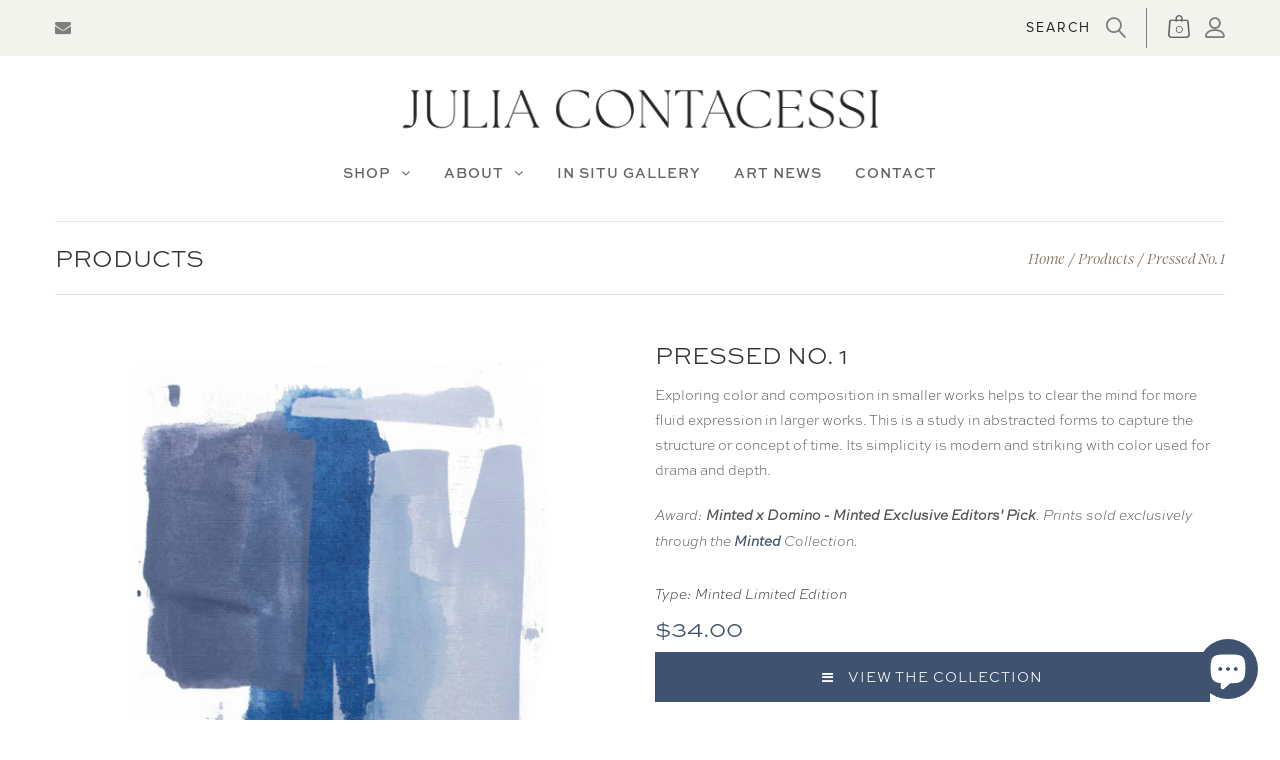

--- FILE ---
content_type: text/html; charset=utf-8
request_url: https://juliacontacessi.com/products/pressed-no-1
body_size: 55435
content:
<!doctype html>
<!--[if IE 9]> <html class="ie9 no-js" lang="en"> <![endif]-->
<!--[if (gt IE 9)|!(IE)]><!--> <html class="no-js" lang="en"> <!--<![endif]-->
<head>

<!-- Google Tag Manager -->
<script>(function(w,d,s,l,i){w[l]=w[l]||[];w[l].push({'gtm.start':
new Date().getTime(),event:'gtm.js'});var f=d.getElementsByTagName(s)[0],
j=d.createElement(s),dl=l!='dataLayer'?'&l='+l:'';j.async=true;j.src=
'https://www.googletagmanager.com/gtm.js?id='+i+dl;f.parentNode.insertBefore(j,f);
})(window,document,'script','dataLayer','GTM-MJP66P69');</script>
<!-- End Google Tag Manager -->
  
  <meta name="facebook-domain-verification" content="8uayvnlg62voif6s1ldpkgrzc3fjbp" />
 <script>/* start spd config */window._spt_delay_keywords=["/gtag/js,gtag(,/checkouts,/tiktok-track.js,/hotjar-,/smile-,/adoric.js,/wpm/,fbq("];/* end spd config */</script>

    <title>Pressed No. 1</title>
   
    <meta name="description" content="
Exploring color and composition in smaller works helps to clear the mind for more fluid expression in larger works. This is a study in abstracted forms to c...">
    <meta name="debug" content="Product page">
  
  <!-- "snippets/booster-seo.liquid" was not rendered, the associated app was uninstalled -->
  <!-- Google tag (gtag.js) -->
<script async src="https://www.googletagmanager.com/gtag/js?id=G-PVRM1961CS"></script>
<script>
  window.dataLayer = window.dataLayer || [];
  function gtag(){dataLayer.push(arguments);}
  gtag('js', new Date());

  gtag('config', 'G-PVRM1961CS');
</script>
    


  <meta name="google-site-verification" content="erkLIiX1n2a0o-95h-ws_j0nE5pJ2YMlrsVCkjU0IwA" />


  <meta name="google-site-verification" content="n3ObgDIErUc3ZpyRhG7dBCwta3VEcSNHW0zNq1xAF6A" />
  <meta name="google-site-verification" content="CnXysh4Y5sf_aukpVpQ6OTn4hsvpLQuw0vpv70bG5-0" />
  <meta name="google-site-verification" content="_kpF4O8yIrVMRLQdTfWtlVKPALpJs0ENPJM21z4lKuM" />
  <meta charset="utf-8">
  <!---<meta http-equiv="X-UA-Compatible" content="IE=edge,chrome=1">-->
  <meta name="viewport" content="width=device-width,initial-scale=1">
  <meta name="theme-color" content="#7796A8">
  
  <link rel="canonical" href="https://juliacontacessi.com/products/pressed-no-1">

  
    <link rel="shortcut icon" href="//juliacontacessi.com/cdn/shop/files/JCA-Favicon-2_16x16.png?v=1674503703" type="image/png">
  

  
  <title>
    Pressed No. 1
    &ndash; Julia Contacessi Fine Art</title>

  
   <meta name="description" content="Exploring color and composition in smaller works helps to clear the mind for more fluid expression in larger works. This is a study in abstracted forms to capture the structure or concept of time. Its simplicity is modern and striking with color used for drama and depth. Award: Minted x Domino - Minted Exclusive Editor">
  

  <!-- /snippets/social-meta-tags.liquid -->




<meta property="og:site_name" content="Julia Contacessi Fine Art">
<meta property="og:url" content="https://juliacontacessi.com/products/pressed-no-1">
<meta property="og:title" content="Pressed No. 1">
<meta property="og:type" content="product">
<meta property="og:description" content="Exploring color and composition in smaller works helps to clear the mind for more fluid expression in larger works. This is a study in abstracted forms to capture the structure or concept of time. Its simplicity is modern and striking with color used for drama and depth. Award: Minted x Domino - Minted Exclusive Editor">

  <meta property="og:price:amount" content="34.00">
  <meta property="og:price:currency" content="USD">

<meta property="og:image" content="http://juliacontacessi.com/cdn/shop/products/181212-02da5984-89f7-4b8f-a4f4-2d8edcdd8c7a.png.800x800_q85_replace_alpha-_fff_839a27be-9b10-4dac-8bf7-890dfe07211a_1200x1200.jpg?v=1550679854"><meta property="og:image" content="http://juliacontacessi.com/cdn/shop/products/181212-ce2e9490-8c68-4618-a441-ca2457dda54f.jpeg.800x800_q85_replace_alpha-_fff_1200x1200.jpg?v=1550679854"><meta property="og:image" content="http://juliacontacessi.com/cdn/shop/products/Pressed_Set_Minted_Sq_e44a95b7-6719-4735-9aba-852b2aeaff0d_1200x1200.jpg?v=1550679854">
<meta property="og:image:secure_url" content="https://juliacontacessi.com/cdn/shop/products/181212-02da5984-89f7-4b8f-a4f4-2d8edcdd8c7a.png.800x800_q85_replace_alpha-_fff_839a27be-9b10-4dac-8bf7-890dfe07211a_1200x1200.jpg?v=1550679854"><meta property="og:image:secure_url" content="https://juliacontacessi.com/cdn/shop/products/181212-ce2e9490-8c68-4618-a441-ca2457dda54f.jpeg.800x800_q85_replace_alpha-_fff_1200x1200.jpg?v=1550679854"><meta property="og:image:secure_url" content="https://juliacontacessi.com/cdn/shop/products/Pressed_Set_Minted_Sq_e44a95b7-6719-4735-9aba-852b2aeaff0d_1200x1200.jpg?v=1550679854">


  <meta name="twitter:site" content="@shopify">

<meta name="twitter:card" content="summary_large_image">
<meta name="twitter:title" content="Pressed No. 1">
<meta name="twitter:description" content="Exploring color and composition in smaller works helps to clear the mind for more fluid expression in larger works. This is a study in abstracted forms to capture the structure or concept of time. Its simplicity is modern and striking with color used for drama and depth. Award: Minted x Domino - Minted Exclusive Editor">


  

  <link href="//fonts.googleapis.com/css?family=Work+Sans:400,700" rel="stylesheet" type="text/css" media="all" />


  

    <link href="//fonts.googleapis.com/css?family=Work+Sans:600" rel="stylesheet" type="text/css" media="all" />
  



  <script>
    var theme = {
      strings: {
        addToCart: "Add to Cart",
        soldOut: "Translation missing: en.products.product.sold_out",
        unavailable: "Unavailable"
      },
      moneyFormat: "${{amount}}"
    }
  </script>
  <!-- Google Tag Manager -->
<script>(function(w,d,s,l,i){w[l]=w[l]||[];w[l].push({'gtm.start':
new Date().getTime(),event:'gtm.js'});var f=d.getElementsByTagName(s)[0],
j=d.createElement(s),dl=l!='dataLayer'?'&l='+l:'';j.async=true;j.src=
'https://www.googletagmanager.com/gtm.js?id='+i+dl;f.parentNode.insertBefore(j,f);
})(window,document,'script','dataLayer','GTM-KCN4PK7M');</script>
<!-- End Google Tag Manager -->
  
  
    <!-- Global site tag (gtag.js) - Google Analytics -->
  <script async src="https://www.googletagmanager.com/gtag/js?id=UA-41568414-4"></script>
  <script>
  window.dataLayer = window.dataLayer || [];
  function gtag(){dataLayer.push(arguments);}
  gtag('js', new Date());
  gtag('config', 'UA-41568414-4');
  </script>

<!-- Google tag (gtag.js) -->
<script async src="https://www.googletagmanager.com/gtag/js?id=G-K28YDFE3PJ"></script>
<script>
  window.dataLayer = window.dataLayer || [];
  function gtag(){dataLayer.push(arguments);}
  gtag('js', new Date());

  gtag('config', 'G-K28YDFE3PJ');
</script>
  
  <!---[if (lte IE 9) ]><script src="//juliacontacessi.com/cdn/shop/t/77/assets/match-media.min.js?v=22265819453975888031737577204" type="text/javascript"></script><![endif]-->

  
  <link rel="stylesheet" href="//maxcdn.bootstrapcdn.com/font-awesome/4.7.0/css/font-awesome.min.css">
  
  
  
  
  
  <link href="https://fonts.googleapis.com/css?family=Lora:400,400i,700,700i" rel="stylesheet">

  
  
  <link href="//maxcdn.bootstrapcdn.com/bootstrap/3.3.4/css/bootstrap.min.css" rel="stylesheet" type="text/css" media="all" />  
  <link href="//maxcdn.bootstrapcdn.com/font-awesome/4.4.0/css/font-awesome.min.css" rel="stylesheet" type="text/css" media="all" />
  <link href="//cdn.linearicons.com/free/1.0.0/icon-font.min.css" rel="stylesheet" type="text/css" media="all" />
  
  <script src="//cdnjs.cloudflare.com/ajax/libs/jquery.isotope/2.2.0/isotope.pkgd.min.js" type="text/javascript"></script>
  <script src="//juliacontacessi.com/cdn/shop/t/77/assets/imagesloaded.pkgd.min.js?v=58209854333173575541737577191" type="text/javascript"></script>
  
  <link href="//juliacontacessi.com/cdn/shop/t/77/assets/social-buttons.scss.css?v=156371688338932117711737577298" rel="stylesheet" type="text/css" media="all" />
  <link href="//juliacontacessi.com/cdn/shop/t/77/assets/slick.css?v=62255802652630199641737577264" rel="stylesheet" type="text/css" media="all" />
   
  <link href="//juliacontacessi.com/cdn/shop/t/77/assets/cs-bridal.styles.scss.css?v=144935716345355340571737577831" rel="stylesheet" type="text/css" media="all" />  
  <link href="//juliacontacessi.com/cdn/shop/t/77/assets/owl.carousel.min.css?v=125833783332974686621737577257" rel="stylesheet" type="text/css" media="all" />
  <link href="//juliacontacessi.com/cdn/shop/t/77/assets/cs.animate.css?v=88100265751531204341737577178" rel="stylesheet" type="text/css" media="all" />
  <link href="//juliacontacessi.com/cdn/shop/t/77/assets/slideshow-fade.css?v=5701271015612326151737577265" rel="stylesheet" type="text/css" media="all" />
  <link href="//juliacontacessi.com/cdn/shop/t/77/assets/hp_style.scss.css?v=113058808386368053221737577298" rel="stylesheet" type="text/css" media="all" />
  <link href="//juliacontacessi.com/cdn/shop/t/77/assets/new_header.scss.css?v=140443442239053007671737577298" rel="stylesheet" type="text/css" media="all" />
  <link href="//juliacontacessi.com/cdn/shop/t/77/assets/wr_stylesheet.scss.css?v=158248996566135878751737577298" rel="stylesheet" type="text/css" media="all" />
  <link href="//juliacontacessi.com/cdn/shop/t/77/assets/wr-custom-css.css?v=65785925250545195871743799187" rel="stylesheet" type="text/css" media="all" /> 
  
  <script>window.performance && window.performance.mark && window.performance.mark('shopify.content_for_header.start');</script><meta name="google-site-verification" content="7b5P8Dy1ZGhdoRO1noBg0nGADPE4x0sYVT0-5MoVC-8">
<meta id="shopify-digital-wallet" name="shopify-digital-wallet" content="/18625545/digital_wallets/dialog">
<meta name="shopify-checkout-api-token" content="26e0928b37beeec505cf957127d11fbc">
<meta id="in-context-paypal-metadata" data-shop-id="18625545" data-venmo-supported="false" data-environment="production" data-locale="en_US" data-paypal-v4="true" data-currency="USD">
<link rel="alternate" type="application/json+oembed" href="https://juliacontacessi.com/products/pressed-no-1.oembed">
<script async="async" src="/checkouts/internal/preloads.js?locale=en-US"></script>
<link rel="preconnect" href="https://shop.app" crossorigin="anonymous">
<script async="async" src="https://shop.app/checkouts/internal/preloads.js?locale=en-US&shop_id=18625545" crossorigin="anonymous"></script>
<script id="apple-pay-shop-capabilities" type="application/json">{"shopId":18625545,"countryCode":"US","currencyCode":"USD","merchantCapabilities":["supports3DS"],"merchantId":"gid:\/\/shopify\/Shop\/18625545","merchantName":"Julia Contacessi Fine Art","requiredBillingContactFields":["postalAddress","email","phone"],"requiredShippingContactFields":["postalAddress","email","phone"],"shippingType":"shipping","supportedNetworks":["visa","masterCard","discover","elo","jcb"],"total":{"type":"pending","label":"Julia Contacessi Fine Art","amount":"1.00"},"shopifyPaymentsEnabled":true,"supportsSubscriptions":true}</script>
<script id="shopify-features" type="application/json">{"accessToken":"26e0928b37beeec505cf957127d11fbc","betas":["rich-media-storefront-analytics"],"domain":"juliacontacessi.com","predictiveSearch":true,"shopId":18625545,"locale":"en"}</script>
<script>var Shopify = Shopify || {};
Shopify.shop = "julia-contacessi-fine-art.myshopify.com";
Shopify.locale = "en";
Shopify.currency = {"active":"USD","rate":"1.0"};
Shopify.country = "US";
Shopify.theme = {"name":"Copy for Jumpto1","id":144826073315,"schema_name":null,"schema_version":null,"theme_store_id":null,"role":"main"};
Shopify.theme.handle = "null";
Shopify.theme.style = {"id":null,"handle":null};
Shopify.cdnHost = "juliacontacessi.com/cdn";
Shopify.routes = Shopify.routes || {};
Shopify.routes.root = "/";</script>
<script type="module">!function(o){(o.Shopify=o.Shopify||{}).modules=!0}(window);</script>
<script>!function(o){function n(){var o=[];function n(){o.push(Array.prototype.slice.apply(arguments))}return n.q=o,n}var t=o.Shopify=o.Shopify||{};t.loadFeatures=n(),t.autoloadFeatures=n()}(window);</script>
<script>
  window.ShopifyPay = window.ShopifyPay || {};
  window.ShopifyPay.apiHost = "shop.app\/pay";
  window.ShopifyPay.redirectState = null;
</script>
<script id="shop-js-analytics" type="application/json">{"pageType":"product"}</script>
<script defer="defer" async type="module" src="//juliacontacessi.com/cdn/shopifycloud/shop-js/modules/v2/client.init-shop-cart-sync_BdyHc3Nr.en.esm.js"></script>
<script defer="defer" async type="module" src="//juliacontacessi.com/cdn/shopifycloud/shop-js/modules/v2/chunk.common_Daul8nwZ.esm.js"></script>
<script type="module">
  await import("//juliacontacessi.com/cdn/shopifycloud/shop-js/modules/v2/client.init-shop-cart-sync_BdyHc3Nr.en.esm.js");
await import("//juliacontacessi.com/cdn/shopifycloud/shop-js/modules/v2/chunk.common_Daul8nwZ.esm.js");

  window.Shopify.SignInWithShop?.initShopCartSync?.({"fedCMEnabled":true,"windoidEnabled":true});

</script>
<script>
  window.Shopify = window.Shopify || {};
  if (!window.Shopify.featureAssets) window.Shopify.featureAssets = {};
  window.Shopify.featureAssets['shop-js'] = {"shop-cart-sync":["modules/v2/client.shop-cart-sync_QYOiDySF.en.esm.js","modules/v2/chunk.common_Daul8nwZ.esm.js"],"init-fed-cm":["modules/v2/client.init-fed-cm_DchLp9rc.en.esm.js","modules/v2/chunk.common_Daul8nwZ.esm.js"],"shop-button":["modules/v2/client.shop-button_OV7bAJc5.en.esm.js","modules/v2/chunk.common_Daul8nwZ.esm.js"],"init-windoid":["modules/v2/client.init-windoid_DwxFKQ8e.en.esm.js","modules/v2/chunk.common_Daul8nwZ.esm.js"],"shop-cash-offers":["modules/v2/client.shop-cash-offers_DWtL6Bq3.en.esm.js","modules/v2/chunk.common_Daul8nwZ.esm.js","modules/v2/chunk.modal_CQq8HTM6.esm.js"],"shop-toast-manager":["modules/v2/client.shop-toast-manager_CX9r1SjA.en.esm.js","modules/v2/chunk.common_Daul8nwZ.esm.js"],"init-shop-email-lookup-coordinator":["modules/v2/client.init-shop-email-lookup-coordinator_UhKnw74l.en.esm.js","modules/v2/chunk.common_Daul8nwZ.esm.js"],"pay-button":["modules/v2/client.pay-button_DzxNnLDY.en.esm.js","modules/v2/chunk.common_Daul8nwZ.esm.js"],"avatar":["modules/v2/client.avatar_BTnouDA3.en.esm.js"],"init-shop-cart-sync":["modules/v2/client.init-shop-cart-sync_BdyHc3Nr.en.esm.js","modules/v2/chunk.common_Daul8nwZ.esm.js"],"shop-login-button":["modules/v2/client.shop-login-button_D8B466_1.en.esm.js","modules/v2/chunk.common_Daul8nwZ.esm.js","modules/v2/chunk.modal_CQq8HTM6.esm.js"],"init-customer-accounts-sign-up":["modules/v2/client.init-customer-accounts-sign-up_C8fpPm4i.en.esm.js","modules/v2/client.shop-login-button_D8B466_1.en.esm.js","modules/v2/chunk.common_Daul8nwZ.esm.js","modules/v2/chunk.modal_CQq8HTM6.esm.js"],"init-shop-for-new-customer-accounts":["modules/v2/client.init-shop-for-new-customer-accounts_CVTO0Ztu.en.esm.js","modules/v2/client.shop-login-button_D8B466_1.en.esm.js","modules/v2/chunk.common_Daul8nwZ.esm.js","modules/v2/chunk.modal_CQq8HTM6.esm.js"],"init-customer-accounts":["modules/v2/client.init-customer-accounts_dRgKMfrE.en.esm.js","modules/v2/client.shop-login-button_D8B466_1.en.esm.js","modules/v2/chunk.common_Daul8nwZ.esm.js","modules/v2/chunk.modal_CQq8HTM6.esm.js"],"shop-follow-button":["modules/v2/client.shop-follow-button_CkZpjEct.en.esm.js","modules/v2/chunk.common_Daul8nwZ.esm.js","modules/v2/chunk.modal_CQq8HTM6.esm.js"],"lead-capture":["modules/v2/client.lead-capture_BntHBhfp.en.esm.js","modules/v2/chunk.common_Daul8nwZ.esm.js","modules/v2/chunk.modal_CQq8HTM6.esm.js"],"checkout-modal":["modules/v2/client.checkout-modal_CfxcYbTm.en.esm.js","modules/v2/chunk.common_Daul8nwZ.esm.js","modules/v2/chunk.modal_CQq8HTM6.esm.js"],"shop-login":["modules/v2/client.shop-login_Da4GZ2H6.en.esm.js","modules/v2/chunk.common_Daul8nwZ.esm.js","modules/v2/chunk.modal_CQq8HTM6.esm.js"],"payment-terms":["modules/v2/client.payment-terms_MV4M3zvL.en.esm.js","modules/v2/chunk.common_Daul8nwZ.esm.js","modules/v2/chunk.modal_CQq8HTM6.esm.js"]};
</script>
<script>(function() {
  var isLoaded = false;
  function asyncLoad() {
    if (isLoaded) return;
    isLoaded = true;
    var urls = ["https:\/\/cdn.getcarro.com\/script-tags\/all\/050820094100.js?shop=julia-contacessi-fine-art.myshopify.com","https:\/\/servicify-appointments.herokuapp.com\/public\/frontend-v1.0.0.js?shop=julia-contacessi-fine-art.myshopify.com","https:\/\/cdn.shopify.com\/s\/files\/1\/0597\/3783\/3627\/files\/tptinstall.min.js?v=1718591634\u0026t=tapita-seo-script-tags\u0026shop=julia-contacessi-fine-art.myshopify.com","https:\/\/storage.nfcube.com\/instafeed-8e34ec7d45ca6cd1a03a04d54e9302ee.js?shop=julia-contacessi-fine-art.myshopify.com"];
    for (var i = 0; i < urls.length; i++) {
      var s = document.createElement('script');
      s.type = 'text/javascript';
      s.async = true;
      s.src = urls[i];
      var x = document.getElementsByTagName('script')[0];
      x.parentNode.insertBefore(s, x);
    }
  };
  if(window.attachEvent) {
    window.attachEvent('onload', asyncLoad);
  } else {
    window.addEventListener('load', asyncLoad, false);
  }
})();</script>
<script id="__st">var __st={"a":18625545,"offset":-18000,"reqid":"f168c110-e246-4cac-a213-4dce02042431-1769025022","pageurl":"juliacontacessi.com\/products\/pressed-no-1","u":"2b6b9f3079ec","p":"product","rtyp":"product","rid":161285144590};</script>
<script>window.ShopifyPaypalV4VisibilityTracking = true;</script>
<script id="captcha-bootstrap">!function(){'use strict';const t='contact',e='account',n='new_comment',o=[[t,t],['blogs',n],['comments',n],[t,'customer']],c=[[e,'customer_login'],[e,'guest_login'],[e,'recover_customer_password'],[e,'create_customer']],r=t=>t.map((([t,e])=>`form[action*='/${t}']:not([data-nocaptcha='true']) input[name='form_type'][value='${e}']`)).join(','),a=t=>()=>t?[...document.querySelectorAll(t)].map((t=>t.form)):[];function s(){const t=[...o],e=r(t);return a(e)}const i='password',u='form_key',d=['recaptcha-v3-token','g-recaptcha-response','h-captcha-response',i],f=()=>{try{return window.sessionStorage}catch{return}},m='__shopify_v',_=t=>t.elements[u];function p(t,e,n=!1){try{const o=window.sessionStorage,c=JSON.parse(o.getItem(e)),{data:r}=function(t){const{data:e,action:n}=t;return t[m]||n?{data:e,action:n}:{data:t,action:n}}(c);for(const[e,n]of Object.entries(r))t.elements[e]&&(t.elements[e].value=n);n&&o.removeItem(e)}catch(o){console.error('form repopulation failed',{error:o})}}const l='form_type',E='cptcha';function T(t){t.dataset[E]=!0}const w=window,h=w.document,L='Shopify',v='ce_forms',y='captcha';let A=!1;((t,e)=>{const n=(g='f06e6c50-85a8-45c8-87d0-21a2b65856fe',I='https://cdn.shopify.com/shopifycloud/storefront-forms-hcaptcha/ce_storefront_forms_captcha_hcaptcha.v1.5.2.iife.js',D={infoText:'Protected by hCaptcha',privacyText:'Privacy',termsText:'Terms'},(t,e,n)=>{const o=w[L][v],c=o.bindForm;if(c)return c(t,g,e,D).then(n);var r;o.q.push([[t,g,e,D],n]),r=I,A||(h.body.append(Object.assign(h.createElement('script'),{id:'captcha-provider',async:!0,src:r})),A=!0)});var g,I,D;w[L]=w[L]||{},w[L][v]=w[L][v]||{},w[L][v].q=[],w[L][y]=w[L][y]||{},w[L][y].protect=function(t,e){n(t,void 0,e),T(t)},Object.freeze(w[L][y]),function(t,e,n,w,h,L){const[v,y,A,g]=function(t,e,n){const i=e?o:[],u=t?c:[],d=[...i,...u],f=r(d),m=r(i),_=r(d.filter((([t,e])=>n.includes(e))));return[a(f),a(m),a(_),s()]}(w,h,L),I=t=>{const e=t.target;return e instanceof HTMLFormElement?e:e&&e.form},D=t=>v().includes(t);t.addEventListener('submit',(t=>{const e=I(t);if(!e)return;const n=D(e)&&!e.dataset.hcaptchaBound&&!e.dataset.recaptchaBound,o=_(e),c=g().includes(e)&&(!o||!o.value);(n||c)&&t.preventDefault(),c&&!n&&(function(t){try{if(!f())return;!function(t){const e=f();if(!e)return;const n=_(t);if(!n)return;const o=n.value;o&&e.removeItem(o)}(t);const e=Array.from(Array(32),(()=>Math.random().toString(36)[2])).join('');!function(t,e){_(t)||t.append(Object.assign(document.createElement('input'),{type:'hidden',name:u})),t.elements[u].value=e}(t,e),function(t,e){const n=f();if(!n)return;const o=[...t.querySelectorAll(`input[type='${i}']`)].map((({name:t})=>t)),c=[...d,...o],r={};for(const[a,s]of new FormData(t).entries())c.includes(a)||(r[a]=s);n.setItem(e,JSON.stringify({[m]:1,action:t.action,data:r}))}(t,e)}catch(e){console.error('failed to persist form',e)}}(e),e.submit())}));const S=(t,e)=>{t&&!t.dataset[E]&&(n(t,e.some((e=>e===t))),T(t))};for(const o of['focusin','change'])t.addEventListener(o,(t=>{const e=I(t);D(e)&&S(e,y())}));const B=e.get('form_key'),M=e.get(l),P=B&&M;t.addEventListener('DOMContentLoaded',(()=>{const t=y();if(P)for(const e of t)e.elements[l].value===M&&p(e,B);[...new Set([...A(),...v().filter((t=>'true'===t.dataset.shopifyCaptcha))])].forEach((e=>S(e,t)))}))}(h,new URLSearchParams(w.location.search),n,t,e,['guest_login'])})(!0,!0)}();</script>
<script integrity="sha256-4kQ18oKyAcykRKYeNunJcIwy7WH5gtpwJnB7kiuLZ1E=" data-source-attribution="shopify.loadfeatures" defer="defer" src="//juliacontacessi.com/cdn/shopifycloud/storefront/assets/storefront/load_feature-a0a9edcb.js" crossorigin="anonymous"></script>
<script crossorigin="anonymous" defer="defer" src="//juliacontacessi.com/cdn/shopifycloud/storefront/assets/shopify_pay/storefront-65b4c6d7.js?v=20250812"></script>
<script data-source-attribution="shopify.dynamic_checkout.dynamic.init">var Shopify=Shopify||{};Shopify.PaymentButton=Shopify.PaymentButton||{isStorefrontPortableWallets:!0,init:function(){window.Shopify.PaymentButton.init=function(){};var t=document.createElement("script");t.src="https://juliacontacessi.com/cdn/shopifycloud/portable-wallets/latest/portable-wallets.en.js",t.type="module",document.head.appendChild(t)}};
</script>
<script data-source-attribution="shopify.dynamic_checkout.buyer_consent">
  function portableWalletsHideBuyerConsent(e){var t=document.getElementById("shopify-buyer-consent"),n=document.getElementById("shopify-subscription-policy-button");t&&n&&(t.classList.add("hidden"),t.setAttribute("aria-hidden","true"),n.removeEventListener("click",e))}function portableWalletsShowBuyerConsent(e){var t=document.getElementById("shopify-buyer-consent"),n=document.getElementById("shopify-subscription-policy-button");t&&n&&(t.classList.remove("hidden"),t.removeAttribute("aria-hidden"),n.addEventListener("click",e))}window.Shopify?.PaymentButton&&(window.Shopify.PaymentButton.hideBuyerConsent=portableWalletsHideBuyerConsent,window.Shopify.PaymentButton.showBuyerConsent=portableWalletsShowBuyerConsent);
</script>
<script data-source-attribution="shopify.dynamic_checkout.cart.bootstrap">document.addEventListener("DOMContentLoaded",(function(){function t(){return document.querySelector("shopify-accelerated-checkout-cart, shopify-accelerated-checkout")}if(t())Shopify.PaymentButton.init();else{new MutationObserver((function(e,n){t()&&(Shopify.PaymentButton.init(),n.disconnect())})).observe(document.body,{childList:!0,subtree:!0})}}));
</script>
<script id='scb4127' type='text/javascript' async='' src='https://juliacontacessi.com/cdn/shopifycloud/privacy-banner/storefront-banner.js'></script><link id="shopify-accelerated-checkout-styles" rel="stylesheet" media="screen" href="https://juliacontacessi.com/cdn/shopifycloud/portable-wallets/latest/accelerated-checkout-backwards-compat.css" crossorigin="anonymous">
<style id="shopify-accelerated-checkout-cart">
        #shopify-buyer-consent {
  margin-top: 1em;
  display: inline-block;
  width: 100%;
}

#shopify-buyer-consent.hidden {
  display: none;
}

#shopify-subscription-policy-button {
  background: none;
  border: none;
  padding: 0;
  text-decoration: underline;
  font-size: inherit;
  cursor: pointer;
}

#shopify-subscription-policy-button::before {
  box-shadow: none;
}

      </style>

<script>window.performance && window.performance.mark && window.performance.mark('shopify.content_for_header.end');</script> 
 <script src="//juliacontacessi.com/cdn/shop/t/77/assets/servicify-asset.js?v=91877444645881521031737577263" type="text/javascript"></script>
  
  <script src="//ajax.googleapis.com/ajax/libs/jquery/1.11.0/jquery.min.js" type="text/javascript"></script>
  <script src="//juliacontacessi.com/cdn/shop/t/77/assets/modernizr.min.js?v=26620055551102246001737577205" type="text/javascript"></script>
  
  <script src="//juliacontacessi.com/cdn/shopifycloud/storefront/assets/themes_support/option_selection-b017cd28.js" type="text/javascript"></script>
  <script src="//juliacontacessi.com/cdn/shopifycloud/storefront/assets/themes_support/api.jquery-7ab1a3a4.js" type="text/javascript"></script>
  
  
  
  <!--[if (gt IE 9)|!(IE)]><!--><script src="//juliacontacessi.com/cdn/shop/t/77/assets/vendor.js?v=159402255595338090381737577269" defer="defer"></script><!--<![endif]-->
  <!--[if lte IE 9]><script src="//juliacontacessi.com/cdn/shop/t/77/assets/vendor.js?v=159402255595338090381737577269"></script><![endif]-->

  <!--[if (gt IE 9)|!(IE)]><!--><script src="//juliacontacessi.com/cdn/shop/t/77/assets/theme.js?v=9072839590704435381737577268" defer="defer"></script><!--<![endif]-->
  <!--[if lte IE 9]><script src="//juliacontacessi.com/cdn/shop/t/77/assets/theme.js?v=9072839590704435381737577268"></script><![endif]-->
  
  <script src="//maxcdn.bootstrapcdn.com/bootstrap/3.3.4/js/bootstrap.min.js" type="text/javascript"></script>
  <script src="//cdnjs.cloudflare.com/ajax/libs/jquery.isotope/2.2.0/isotope.pkgd.min.js" type="text/javascript"></script>
  
  <link href="//juliacontacessi.com/cdn/shop/t/77/assets/bxslider.css?v=51017204692317249641737577298" rel="stylesheet" type="text/css" media="all" />
  <script src="//juliacontacessi.com/cdn/shop/t/77/assets/bxslider.js?v=39282186127077873191737577175" type="text/javascript"></script>
  
  <script src="//juliacontacessi.com/cdn/shop/t/77/assets/instafeed.min.js?v=109694167883035091191737577193" type="text/javascript"></script>
  <link href="//juliacontacessi.com/cdn/shop/t/77/assets/jquery.scrollbar.css?v=802664666959103511737577195" rel="stylesheet" type="text/css" media="all" />
  <script src="//juliacontacessi.com/cdn/shop/t/77/assets/jquery.scrollbar.min.js?v=115535972734278884811737577196" type="text/javascript"></script>
  <script src="//juliacontacessi.com/cdn/shop/t/77/assets/owl.carousel.min.js?v=114284476734731092171737577257" type="text/javascript"></script>
  <script src="//juliacontacessi.com/cdn/shop/t/77/assets/slider.js?v=48990946512072899471737577265" type="text/javascript"></script>
<meta name="msvalidate.01" content="CA8F8B6C70942D561446D40AFDEB1C80" /> 
 
    
  

  
<!-- Start of Judge.me Core -->
<link rel="dns-prefetch" href="https://cdn.judge.me/">
<script data-cfasync='false' class='jdgm-settings-script'>window.jdgmSettings={"pagination":5,"disable_web_reviews":false,"badge_no_review_text":"No reviews","badge_n_reviews_text":"{{ n }} review/reviews","hide_badge_preview_if_no_reviews":true,"badge_hide_text":true,"enforce_center_preview_badge":false,"widget_title":"Customer Reviews","widget_open_form_text":"Write a review","widget_close_form_text":"Cancel review","widget_refresh_page_text":"Refresh page","widget_summary_text":"Based on {{ number_of_reviews }} review/reviews","widget_no_review_text":"Be the first to write a review","widget_name_field_text":"Display name","widget_verified_name_field_text":"Verified Name (public)","widget_name_placeholder_text":"Display name","widget_required_field_error_text":"This field is required.","widget_email_field_text":"Email address","widget_verified_email_field_text":"Verified Email (private, can not be edited)","widget_email_placeholder_text":"Your email address","widget_email_field_error_text":"Please enter a valid email address.","widget_rating_field_text":"Rating","widget_review_title_field_text":"Review Title","widget_review_title_placeholder_text":"Give your review a title","widget_review_body_field_text":"Review content","widget_review_body_placeholder_text":"Start writing here...","widget_pictures_field_text":"Picture/Video (optional)","widget_submit_review_text":"Submit Review","widget_submit_verified_review_text":"Submit Verified Review","widget_submit_success_msg_with_auto_publish":"Thank you! Please refresh the page in a few moments to see your review. You can remove or edit your review by logging into \u003ca href='https://judge.me/login' target='_blank' rel='nofollow noopener'\u003eJudge.me\u003c/a\u003e","widget_submit_success_msg_no_auto_publish":"Thank you! Your review will be published as soon as it is approved by the shop admin. You can remove or edit your review by logging into \u003ca href='https://judge.me/login' target='_blank' rel='nofollow noopener'\u003eJudge.me\u003c/a\u003e","widget_show_default_reviews_out_of_total_text":"Showing {{ n_reviews_shown }} out of {{ n_reviews }} reviews.","widget_show_all_link_text":"Show all","widget_show_less_link_text":"Show less","widget_author_said_text":"{{ reviewer_name }} said:","widget_days_text":"{{ n }} days ago","widget_weeks_text":"{{ n }} week/weeks ago","widget_months_text":"{{ n }} month/months ago","widget_years_text":"{{ n }} year/years ago","widget_yesterday_text":"Yesterday","widget_today_text":"Today","widget_replied_text":"\u003e\u003e {{ shop_name }} replied:","widget_read_more_text":"Read more","widget_reviewer_name_as_initial":"","widget_rating_filter_color":"","widget_rating_filter_see_all_text":"See all reviews","widget_sorting_most_recent_text":"Most Recent","widget_sorting_highest_rating_text":"Highest Rating","widget_sorting_lowest_rating_text":"Lowest Rating","widget_sorting_with_pictures_text":"Only Pictures","widget_sorting_most_helpful_text":"Most Helpful","widget_open_question_form_text":"Ask a question","widget_reviews_subtab_text":"Reviews","widget_questions_subtab_text":"Questions","widget_question_label_text":"Question","widget_answer_label_text":"Answer","widget_question_placeholder_text":"Write your question here","widget_submit_question_text":"Submit Question","widget_question_submit_success_text":"Thank you for your question! We will notify you once it gets answered.","verified_badge_text":"Verified","verified_badge_bg_color":"","verified_badge_text_color":"","verified_badge_placement":"left-of-reviewer-name","widget_review_max_height":"","widget_hide_border":false,"widget_social_share":false,"widget_thumb":false,"widget_review_location_show":false,"widget_location_format":"","all_reviews_include_out_of_store_products":true,"all_reviews_out_of_store_text":"(out of store)","all_reviews_pagination":100,"all_reviews_product_name_prefix_text":"about","enable_review_pictures":false,"enable_question_anwser":false,"widget_theme":"","review_date_format":"mm/dd/yyyy","default_sort_method":"most-recent","widget_product_reviews_subtab_text":"Product Reviews","widget_shop_reviews_subtab_text":"Shop Reviews","widget_other_products_reviews_text":"Reviews for other products","widget_store_reviews_subtab_text":"Store reviews","widget_no_store_reviews_text":"This store hasn't received any reviews yet","widget_web_restriction_product_reviews_text":"This product hasn't received any reviews yet","widget_no_items_text":"No items found","widget_show_more_text":"Show more","widget_write_a_store_review_text":"Write a Store Review","widget_other_languages_heading":"Reviews in Other Languages","widget_translate_review_text":"Translate review to {{ language }}","widget_translating_review_text":"Translating...","widget_show_original_translation_text":"Show original ({{ language }})","widget_translate_review_failed_text":"Review couldn't be translated.","widget_translate_review_retry_text":"Retry","widget_translate_review_try_again_later_text":"Try again later","show_product_url_for_grouped_product":false,"widget_sorting_pictures_first_text":"Pictures First","show_pictures_on_all_rev_page_mobile":false,"show_pictures_on_all_rev_page_desktop":false,"floating_tab_hide_mobile_install_preference":false,"floating_tab_button_name":"★ Reviews","floating_tab_title":"Let customers speak for us","floating_tab_button_color":"","floating_tab_button_background_color":"","floating_tab_url":"","floating_tab_url_enabled":false,"floating_tab_tab_style":"text","all_reviews_text_badge_text":"Customers rate us {{ shop.metafields.judgeme.all_reviews_rating | round: 1 }}/5 based on {{ shop.metafields.judgeme.all_reviews_count }} reviews.","all_reviews_text_badge_text_branded_style":"{{ shop.metafields.judgeme.all_reviews_rating | round: 1 }} out of 5 stars based on {{ shop.metafields.judgeme.all_reviews_count }} reviews","is_all_reviews_text_badge_a_link":false,"show_stars_for_all_reviews_text_badge":false,"all_reviews_text_badge_url":"","all_reviews_text_style":"text","all_reviews_text_color_style":"judgeme_brand_color","all_reviews_text_color":"#108474","all_reviews_text_show_jm_brand":true,"featured_carousel_show_header":true,"featured_carousel_title":"Let customers speak for us","testimonials_carousel_title":"Customers are saying","videos_carousel_title":"Real customer stories","cards_carousel_title":"Customers are saying","featured_carousel_count_text":"from {{ n }} reviews","featured_carousel_add_link_to_all_reviews_page":false,"featured_carousel_url":"","featured_carousel_show_images":true,"featured_carousel_autoslide_interval":5,"featured_carousel_arrows_on_the_sides":false,"featured_carousel_height":250,"featured_carousel_width":80,"featured_carousel_image_size":0,"featured_carousel_image_height":250,"featured_carousel_arrow_color":"#eeeeee","verified_count_badge_style":"vintage","verified_count_badge_orientation":"horizontal","verified_count_badge_color_style":"judgeme_brand_color","verified_count_badge_color":"#108474","is_verified_count_badge_a_link":false,"verified_count_badge_url":"","verified_count_badge_show_jm_brand":true,"widget_rating_preset_default":5,"widget_first_sub_tab":"product-reviews","widget_show_histogram":true,"widget_histogram_use_custom_color":false,"widget_pagination_use_custom_color":false,"widget_star_use_custom_color":false,"widget_verified_badge_use_custom_color":false,"widget_write_review_use_custom_color":false,"picture_reminder_submit_button":"Upload Pictures","enable_review_videos":false,"mute_video_by_default":false,"widget_sorting_videos_first_text":"Videos First","widget_review_pending_text":"Pending","featured_carousel_items_for_large_screen":3,"social_share_options_order":"Facebook,Twitter","remove_microdata_snippet":true,"disable_json_ld":false,"enable_json_ld_products":false,"preview_badge_show_question_text":false,"preview_badge_no_question_text":"No questions","preview_badge_n_question_text":"{{ number_of_questions }} question/questions","qa_badge_show_icon":false,"qa_badge_position":"same-row","remove_judgeme_branding":false,"widget_add_search_bar":false,"widget_search_bar_placeholder":"Search","widget_sorting_verified_only_text":"Verified only","featured_carousel_theme":"default","featured_carousel_show_rating":true,"featured_carousel_show_title":true,"featured_carousel_show_body":true,"featured_carousel_show_date":false,"featured_carousel_show_reviewer":true,"featured_carousel_show_product":false,"featured_carousel_header_background_color":"#108474","featured_carousel_header_text_color":"#ffffff","featured_carousel_name_product_separator":"reviewed","featured_carousel_full_star_background":"#108474","featured_carousel_empty_star_background":"#dadada","featured_carousel_vertical_theme_background":"#f9fafb","featured_carousel_verified_badge_enable":false,"featured_carousel_verified_badge_color":"#108474","featured_carousel_border_style":"round","featured_carousel_review_line_length_limit":3,"featured_carousel_more_reviews_button_text":"Read more reviews","featured_carousel_view_product_button_text":"View product","all_reviews_page_load_reviews_on":"scroll","all_reviews_page_load_more_text":"Load More Reviews","disable_fb_tab_reviews":false,"enable_ajax_cdn_cache":false,"widget_public_name_text":"displayed publicly like","default_reviewer_name":"John Smith","default_reviewer_name_has_non_latin":true,"widget_reviewer_anonymous":"Anonymous","medals_widget_title":"Judge.me Review Medals","medals_widget_background_color":"#f9fafb","medals_widget_position":"footer_all_pages","medals_widget_border_color":"#f9fafb","medals_widget_verified_text_position":"left","medals_widget_use_monochromatic_version":false,"medals_widget_elements_color":"#108474","show_reviewer_avatar":true,"widget_invalid_yt_video_url_error_text":"Not a YouTube video URL","widget_max_length_field_error_text":"Please enter no more than {0} characters.","widget_show_country_flag":false,"widget_show_collected_via_shop_app":true,"widget_verified_by_shop_badge_style":"light","widget_verified_by_shop_text":"Verified by Shop","widget_show_photo_gallery":false,"widget_load_with_code_splitting":true,"widget_ugc_install_preference":false,"widget_ugc_title":"Made by us, Shared by you","widget_ugc_subtitle":"Tag us to see your picture featured in our page","widget_ugc_arrows_color":"#ffffff","widget_ugc_primary_button_text":"Buy Now","widget_ugc_primary_button_background_color":"#108474","widget_ugc_primary_button_text_color":"#ffffff","widget_ugc_primary_button_border_width":"0","widget_ugc_primary_button_border_style":"none","widget_ugc_primary_button_border_color":"#108474","widget_ugc_primary_button_border_radius":"25","widget_ugc_secondary_button_text":"Load More","widget_ugc_secondary_button_background_color":"#ffffff","widget_ugc_secondary_button_text_color":"#108474","widget_ugc_secondary_button_border_width":"2","widget_ugc_secondary_button_border_style":"solid","widget_ugc_secondary_button_border_color":"#108474","widget_ugc_secondary_button_border_radius":"25","widget_ugc_reviews_button_text":"View Reviews","widget_ugc_reviews_button_background_color":"#ffffff","widget_ugc_reviews_button_text_color":"#108474","widget_ugc_reviews_button_border_width":"2","widget_ugc_reviews_button_border_style":"solid","widget_ugc_reviews_button_border_color":"#108474","widget_ugc_reviews_button_border_radius":"25","widget_ugc_reviews_button_link_to":"judgeme-reviews-page","widget_ugc_show_post_date":true,"widget_ugc_max_width":"800","widget_rating_metafield_value_type":true,"widget_primary_color":"#30597C","widget_enable_secondary_color":false,"widget_secondary_color":"#edf5f5","widget_summary_average_rating_text":"{{ average_rating }} out of 5","widget_media_grid_title":"Customer photos \u0026 videos","widget_media_grid_see_more_text":"See more","widget_round_style":false,"widget_show_product_medals":true,"widget_verified_by_judgeme_text":"Verified by Judge.me","widget_show_store_medals":true,"widget_verified_by_judgeme_text_in_store_medals":"Verified by Judge.me","widget_media_field_exceed_quantity_message":"Sorry, we can only accept {{ max_media }} for one review.","widget_media_field_exceed_limit_message":"{{ file_name }} is too large, please select a {{ media_type }} less than {{ size_limit }}MB.","widget_review_submitted_text":"Review Submitted!","widget_question_submitted_text":"Question Submitted!","widget_close_form_text_question":"Cancel","widget_write_your_answer_here_text":"Write your answer here","widget_enabled_branded_link":true,"widget_show_collected_by_judgeme":false,"widget_reviewer_name_color":"","widget_write_review_text_color":"","widget_write_review_bg_color":"","widget_collected_by_judgeme_text":"collected by Judge.me","widget_pagination_type":"standard","widget_load_more_text":"Load More","widget_load_more_color":"#108474","widget_full_review_text":"Full Review","widget_read_more_reviews_text":"Read More Reviews","widget_read_questions_text":"Read Questions","widget_questions_and_answers_text":"Questions \u0026 Answers","widget_verified_by_text":"Verified by","widget_verified_text":"Verified","widget_number_of_reviews_text":"{{ number_of_reviews }} reviews","widget_back_button_text":"Back","widget_next_button_text":"Next","widget_custom_forms_filter_button":"Filters","custom_forms_style":"horizontal","widget_show_review_information":false,"how_reviews_are_collected":"How reviews are collected?","widget_show_review_keywords":false,"widget_gdpr_statement":"How we use your data: We'll only contact you about the review you left, and only if necessary. By submitting your review, you agree to Judge.me's \u003ca href='https://judge.me/terms' target='_blank' rel='nofollow noopener'\u003eterms\u003c/a\u003e, \u003ca href='https://judge.me/privacy' target='_blank' rel='nofollow noopener'\u003eprivacy\u003c/a\u003e and \u003ca href='https://judge.me/content-policy' target='_blank' rel='nofollow noopener'\u003econtent\u003c/a\u003e policies.","widget_multilingual_sorting_enabled":false,"widget_translate_review_content_enabled":false,"widget_translate_review_content_method":"manual","popup_widget_review_selection":"automatically_with_pictures","popup_widget_round_border_style":true,"popup_widget_show_title":true,"popup_widget_show_body":true,"popup_widget_show_reviewer":false,"popup_widget_show_product":true,"popup_widget_show_pictures":true,"popup_widget_use_review_picture":true,"popup_widget_show_on_home_page":true,"popup_widget_show_on_product_page":true,"popup_widget_show_on_collection_page":true,"popup_widget_show_on_cart_page":true,"popup_widget_position":"bottom_left","popup_widget_first_review_delay":5,"popup_widget_duration":5,"popup_widget_interval":5,"popup_widget_review_count":5,"popup_widget_hide_on_mobile":true,"review_snippet_widget_round_border_style":true,"review_snippet_widget_card_color":"#FFFFFF","review_snippet_widget_slider_arrows_background_color":"#FFFFFF","review_snippet_widget_slider_arrows_color":"#000000","review_snippet_widget_star_color":"#108474","show_product_variant":false,"all_reviews_product_variant_label_text":"Variant: ","widget_show_verified_branding":false,"widget_ai_summary_title":"Customers say","widget_ai_summary_disclaimer":"AI-powered review summary based on recent customer reviews","widget_show_ai_summary":false,"widget_show_ai_summary_bg":false,"widget_show_review_title_input":true,"redirect_reviewers_invited_via_email":"review_widget","request_store_review_after_product_review":false,"request_review_other_products_in_order":false,"review_form_color_scheme":"default","review_form_corner_style":"square","review_form_star_color":{},"review_form_text_color":"#333333","review_form_background_color":"#ffffff","review_form_field_background_color":"#fafafa","review_form_button_color":{},"review_form_button_text_color":"#ffffff","review_form_modal_overlay_color":"#000000","review_content_screen_title_text":"How would you rate this product?","review_content_introduction_text":"We would love it if you would share a bit about your experience.","store_review_form_title_text":"How would you rate this store?","store_review_form_introduction_text":"We would love it if you would share a bit about your experience.","show_review_guidance_text":true,"one_star_review_guidance_text":"Poor","five_star_review_guidance_text":"Great","customer_information_screen_title_text":"About you","customer_information_introduction_text":"Please tell us more about you.","custom_questions_screen_title_text":"Your experience in more detail","custom_questions_introduction_text":"Here are a few questions to help us understand more about your experience.","review_submitted_screen_title_text":"Thanks for your review!","review_submitted_screen_thank_you_text":"We are processing it and it will appear on the store soon.","review_submitted_screen_email_verification_text":"Please confirm your email by clicking the link we just sent you. This helps us keep reviews authentic.","review_submitted_request_store_review_text":"Would you like to share your experience of shopping with us?","review_submitted_review_other_products_text":"Would you like to review these products?","store_review_screen_title_text":"Would you like to share your experience of shopping with us?","store_review_introduction_text":"We value your feedback and use it to improve. Please share any thoughts or suggestions you have.","reviewer_media_screen_title_picture_text":"Share a picture","reviewer_media_introduction_picture_text":"Upload a photo to support your review.","reviewer_media_screen_title_video_text":"Share a video","reviewer_media_introduction_video_text":"Upload a video to support your review.","reviewer_media_screen_title_picture_or_video_text":"Share a picture or video","reviewer_media_introduction_picture_or_video_text":"Upload a photo or video to support your review.","reviewer_media_youtube_url_text":"Paste your Youtube URL here","advanced_settings_next_step_button_text":"Next","advanced_settings_close_review_button_text":"Close","modal_write_review_flow":false,"write_review_flow_required_text":"Required","write_review_flow_privacy_message_text":"We respect your privacy.","write_review_flow_anonymous_text":"Post review as anonymous","write_review_flow_visibility_text":"This won't be visible to other customers.","write_review_flow_multiple_selection_help_text":"Select as many as you like","write_review_flow_single_selection_help_text":"Select one option","write_review_flow_required_field_error_text":"This field is required","write_review_flow_invalid_email_error_text":"Please enter a valid email address","write_review_flow_max_length_error_text":"Max. {{ max_length }} characters.","write_review_flow_media_upload_text":"\u003cb\u003eClick to upload\u003c/b\u003e or drag and drop","write_review_flow_gdpr_statement":"We'll only contact you about your review if necessary. By submitting your review, you agree to our \u003ca href='https://judge.me/terms' target='_blank' rel='nofollow noopener'\u003eterms and conditions\u003c/a\u003e and \u003ca href='https://judge.me/privacy' target='_blank' rel='nofollow noopener'\u003eprivacy policy\u003c/a\u003e.","rating_only_reviews_enabled":false,"show_negative_reviews_help_screen":false,"new_review_flow_help_screen_rating_threshold":3,"negative_review_resolution_screen_title_text":"Tell us more","negative_review_resolution_text":"Your experience matters to us. If there were issues with your purchase, we're here to help. Feel free to reach out to us, we'd love the opportunity to make things right.","negative_review_resolution_button_text":"Contact us","negative_review_resolution_proceed_with_review_text":"Leave a review","negative_review_resolution_subject":"Issue with purchase from {{ shop_name }}.{{ order_name }}","preview_badge_collection_page_install_status":false,"widget_review_custom_css":"","preview_badge_custom_css":"","preview_badge_stars_count":"5-stars","featured_carousel_custom_css":"","floating_tab_custom_css":"","all_reviews_widget_custom_css":"","medals_widget_custom_css":"","verified_badge_custom_css":"","all_reviews_text_custom_css":"","transparency_badges_collected_via_store_invite":false,"transparency_badges_from_another_provider":false,"transparency_badges_collected_from_store_visitor":false,"transparency_badges_collected_by_verified_review_provider":false,"transparency_badges_earned_reward":false,"transparency_badges_collected_via_store_invite_text":"Review collected via store invitation","transparency_badges_from_another_provider_text":"Review collected from another provider","transparency_badges_collected_from_store_visitor_text":"Review collected from a store visitor","transparency_badges_written_in_google_text":"Review written in Google","transparency_badges_written_in_etsy_text":"Review written in Etsy","transparency_badges_written_in_shop_app_text":"Review written in Shop App","transparency_badges_earned_reward_text":"Review earned a reward for future purchase","product_review_widget_per_page":10,"widget_store_review_label_text":"Review about the store","checkout_comment_extension_title_on_product_page":"Customer Comments","checkout_comment_extension_num_latest_comment_show":5,"checkout_comment_extension_format":"name_and_timestamp","checkout_comment_customer_name":"last_initial","checkout_comment_comment_notification":true,"preview_badge_collection_page_install_preference":true,"preview_badge_home_page_install_preference":false,"preview_badge_product_page_install_preference":true,"review_widget_install_preference":"","review_carousel_install_preference":false,"floating_reviews_tab_install_preference":"none","verified_reviews_count_badge_install_preference":false,"all_reviews_text_install_preference":false,"review_widget_best_location":true,"judgeme_medals_install_preference":false,"review_widget_revamp_enabled":false,"review_widget_qna_enabled":false,"review_widget_header_theme":"minimal","review_widget_widget_title_enabled":true,"review_widget_header_text_size":"medium","review_widget_header_text_weight":"regular","review_widget_average_rating_style":"compact","review_widget_bar_chart_enabled":true,"review_widget_bar_chart_type":"numbers","review_widget_bar_chart_style":"standard","review_widget_expanded_media_gallery_enabled":false,"review_widget_reviews_section_theme":"standard","review_widget_image_style":"thumbnails","review_widget_review_image_ratio":"square","review_widget_stars_size":"medium","review_widget_verified_badge":"standard_text","review_widget_review_title_text_size":"medium","review_widget_review_text_size":"medium","review_widget_review_text_length":"medium","review_widget_number_of_columns_desktop":3,"review_widget_carousel_transition_speed":5,"review_widget_custom_questions_answers_display":"always","review_widget_button_text_color":"#FFFFFF","review_widget_text_color":"#000000","review_widget_lighter_text_color":"#7B7B7B","review_widget_corner_styling":"soft","review_widget_review_word_singular":"review","review_widget_review_word_plural":"reviews","review_widget_voting_label":"Helpful?","review_widget_shop_reply_label":"Reply from {{ shop_name }}:","review_widget_filters_title":"Filters","qna_widget_question_word_singular":"Question","qna_widget_question_word_plural":"Questions","qna_widget_answer_reply_label":"Answer from {{ answerer_name }}:","qna_content_screen_title_text":"Ask a question about this product","qna_widget_question_required_field_error_text":"Please enter your question.","qna_widget_flow_gdpr_statement":"We'll only contact you about your question if necessary. By submitting your question, you agree to our \u003ca href='https://judge.me/terms' target='_blank' rel='nofollow noopener'\u003eterms and conditions\u003c/a\u003e and \u003ca href='https://judge.me/privacy' target='_blank' rel='nofollow noopener'\u003eprivacy policy\u003c/a\u003e.","qna_widget_question_submitted_text":"Thanks for your question!","qna_widget_close_form_text_question":"Close","qna_widget_question_submit_success_text":"We’ll notify you by email when your question is answered.","all_reviews_widget_v2025_enabled":false,"all_reviews_widget_v2025_header_theme":"default","all_reviews_widget_v2025_widget_title_enabled":true,"all_reviews_widget_v2025_header_text_size":"medium","all_reviews_widget_v2025_header_text_weight":"regular","all_reviews_widget_v2025_average_rating_style":"compact","all_reviews_widget_v2025_bar_chart_enabled":true,"all_reviews_widget_v2025_bar_chart_type":"numbers","all_reviews_widget_v2025_bar_chart_style":"standard","all_reviews_widget_v2025_expanded_media_gallery_enabled":false,"all_reviews_widget_v2025_show_store_medals":true,"all_reviews_widget_v2025_show_photo_gallery":true,"all_reviews_widget_v2025_show_review_keywords":false,"all_reviews_widget_v2025_show_ai_summary":false,"all_reviews_widget_v2025_show_ai_summary_bg":false,"all_reviews_widget_v2025_add_search_bar":false,"all_reviews_widget_v2025_default_sort_method":"most-recent","all_reviews_widget_v2025_reviews_per_page":10,"all_reviews_widget_v2025_reviews_section_theme":"default","all_reviews_widget_v2025_image_style":"thumbnails","all_reviews_widget_v2025_review_image_ratio":"square","all_reviews_widget_v2025_stars_size":"medium","all_reviews_widget_v2025_verified_badge":"bold_badge","all_reviews_widget_v2025_review_title_text_size":"medium","all_reviews_widget_v2025_review_text_size":"medium","all_reviews_widget_v2025_review_text_length":"medium","all_reviews_widget_v2025_number_of_columns_desktop":3,"all_reviews_widget_v2025_carousel_transition_speed":5,"all_reviews_widget_v2025_custom_questions_answers_display":"always","all_reviews_widget_v2025_show_product_variant":false,"all_reviews_widget_v2025_show_reviewer_avatar":true,"all_reviews_widget_v2025_reviewer_name_as_initial":"","all_reviews_widget_v2025_review_location_show":false,"all_reviews_widget_v2025_location_format":"","all_reviews_widget_v2025_show_country_flag":false,"all_reviews_widget_v2025_verified_by_shop_badge_style":"light","all_reviews_widget_v2025_social_share":false,"all_reviews_widget_v2025_social_share_options_order":"Facebook,Twitter,LinkedIn,Pinterest","all_reviews_widget_v2025_pagination_type":"standard","all_reviews_widget_v2025_button_text_color":"#FFFFFF","all_reviews_widget_v2025_text_color":"#000000","all_reviews_widget_v2025_lighter_text_color":"#7B7B7B","all_reviews_widget_v2025_corner_styling":"soft","all_reviews_widget_v2025_title":"Customer reviews","all_reviews_widget_v2025_ai_summary_title":"Customers say about this store","all_reviews_widget_v2025_no_review_text":"Be the first to write a review","platform":"shopify","branding_url":"https://app.judge.me/reviews/stores/juliacontacessi.com","branding_text":"Powered by Judge.me","locale":"en","reply_name":"Julia Contacessi Fine Art","widget_version":"2.1","footer":true,"autopublish":false,"review_dates":true,"enable_custom_form":false,"shop_use_review_site":true,"shop_locale":"en","enable_multi_locales_translations":true,"show_review_title_input":true,"review_verification_email_status":"always","can_be_branded":false,"reply_name_text":"Julia Contacessi Fine Art"};</script> <style class='jdgm-settings-style'>.jdgm-xx{left:0}.jdgm-prev-badge[data-average-rating='0.00']{display:none !important}.jdgm-prev-badge__text{display:none !important}.jdgm-author-all-initials{display:none !important}.jdgm-author-last-initial{display:none !important}.jdgm-rev-widg__title{visibility:hidden}.jdgm-rev-widg__summary-text{visibility:hidden}.jdgm-prev-badge__text{visibility:hidden}.jdgm-rev__replier:before{content:'Julia Contacessi Fine Art'}.jdgm-rev__prod-link-prefix:before{content:'about'}.jdgm-rev__variant-label:before{content:'Variant: '}.jdgm-rev__out-of-store-text:before{content:'(out of store)'}@media only screen and (min-width: 768px){.jdgm-rev__pics .jdgm-rev_all-rev-page-picture-separator,.jdgm-rev__pics .jdgm-rev__product-picture{display:none}}@media only screen and (max-width: 768px){.jdgm-rev__pics .jdgm-rev_all-rev-page-picture-separator,.jdgm-rev__pics .jdgm-rev__product-picture{display:none}}.jdgm-preview-badge[data-template="index"]{display:none !important}.jdgm-verified-count-badget[data-from-snippet="true"]{display:none !important}.jdgm-carousel-wrapper[data-from-snippet="true"]{display:none !important}.jdgm-all-reviews-text[data-from-snippet="true"]{display:none !important}.jdgm-medals-section[data-from-snippet="true"]{display:none !important}.jdgm-ugc-media-wrapper[data-from-snippet="true"]{display:none !important}.jdgm-rev__transparency-badge[data-badge-type="review_collected_via_store_invitation"]{display:none !important}.jdgm-rev__transparency-badge[data-badge-type="review_collected_from_another_provider"]{display:none !important}.jdgm-rev__transparency-badge[data-badge-type="review_collected_from_store_visitor"]{display:none !important}.jdgm-rev__transparency-badge[data-badge-type="review_written_in_etsy"]{display:none !important}.jdgm-rev__transparency-badge[data-badge-type="review_written_in_google_business"]{display:none !important}.jdgm-rev__transparency-badge[data-badge-type="review_written_in_shop_app"]{display:none !important}.jdgm-rev__transparency-badge[data-badge-type="review_earned_for_future_purchase"]{display:none !important}
</style> <style class='jdgm-settings-style'></style>

  
  
  
  <style class='jdgm-miracle-styles'>
  @-webkit-keyframes jdgm-spin{0%{-webkit-transform:rotate(0deg);-ms-transform:rotate(0deg);transform:rotate(0deg)}100%{-webkit-transform:rotate(359deg);-ms-transform:rotate(359deg);transform:rotate(359deg)}}@keyframes jdgm-spin{0%{-webkit-transform:rotate(0deg);-ms-transform:rotate(0deg);transform:rotate(0deg)}100%{-webkit-transform:rotate(359deg);-ms-transform:rotate(359deg);transform:rotate(359deg)}}@font-face{font-family:'JudgemeStar';src:url("[data-uri]") format("woff");font-weight:normal;font-style:normal}.jdgm-star{font-family:'JudgemeStar';display:inline !important;text-decoration:none !important;padding:0 4px 0 0 !important;margin:0 !important;font-weight:bold;opacity:1;-webkit-font-smoothing:antialiased;-moz-osx-font-smoothing:grayscale}.jdgm-star:hover{opacity:1}.jdgm-star:last-of-type{padding:0 !important}.jdgm-star.jdgm--on:before{content:"\e000"}.jdgm-star.jdgm--off:before{content:"\e001"}.jdgm-star.jdgm--half:before{content:"\e002"}.jdgm-widget *{margin:0;line-height:1.4;-webkit-box-sizing:border-box;-moz-box-sizing:border-box;box-sizing:border-box;-webkit-overflow-scrolling:touch}.jdgm-hidden{display:none !important;visibility:hidden !important}.jdgm-temp-hidden{display:none}.jdgm-spinner{width:40px;height:40px;margin:auto;border-radius:50%;border-top:2px solid #eee;border-right:2px solid #eee;border-bottom:2px solid #eee;border-left:2px solid #ccc;-webkit-animation:jdgm-spin 0.8s infinite linear;animation:jdgm-spin 0.8s infinite linear}.jdgm-prev-badge{display:block !important}

</style>


  
  
   


<script data-cfasync='false' class='jdgm-script'>
!function(e){window.jdgm=window.jdgm||{},jdgm.CDN_HOST="https://cdn.judge.me/",
jdgm.docReady=function(d){(e.attachEvent?"complete"===e.readyState:"loading"!==e.readyState)?
setTimeout(d,0):e.addEventListener("DOMContentLoaded",d)},jdgm.loadCSS=function(d,t,o,s){
!o&&jdgm.loadCSS.requestedUrls.indexOf(d)>=0||(jdgm.loadCSS.requestedUrls.push(d),
(s=e.createElement("link")).rel="stylesheet",s.class="jdgm-stylesheet",s.media="nope!",
s.href=d,s.onload=function(){this.media="all",t&&setTimeout(t)},e.body.appendChild(s))},
jdgm.loadCSS.requestedUrls=[],jdgm.docReady(function(){(window.jdgmLoadCSS||e.querySelectorAll(
".jdgm-widget, .jdgm-all-reviews-page").length>0)&&(jdgmSettings.widget_load_with_code_splitting?
parseFloat(jdgmSettings.widget_version)>=3?jdgm.loadCSS(jdgm.CDN_HOST+"widget_v3/base.css"):
jdgm.loadCSS(jdgm.CDN_HOST+"widget/base.css"):jdgm.loadCSS(jdgm.CDN_HOST+"shopify_v2.css"))})}(document);
</script>
<script async data-cfasync="false" type="text/javascript" src="https://cdn.judge.me/loader.js"></script>

<noscript><link rel="stylesheet" type="text/css" media="all" href="https://cdn.judge.me/shopify_v2.css"></noscript>
<!-- End of Judge.me Core -->



<!-- "snippets/pagefly-header.liquid" was not rendered, the associated app was uninstalled -->
<link rel="stylesheet" href="https://use.typekit.net/oey8usi.css">
<!-- BEGIN app block: shopify://apps/tapita-seo-speed/blocks/app-embed/cd37ca7a-40ad-4fdc-afd3-768701482209 -->



<script class="tpt-seo-schema">
    var tapitaSeoVer = 1177;
    var tptAddedSchemas = [];
</script>






    <!-- BEGIN app snippet: product-schema -->

  <!-- END app snippet -->



  




<!-- BEGIN app snippet: alter-schemas -->




<script>
    (function disableSchemasByType(schemaTypesToDisable = []) {
        if (!schemaTypesToDisable.length) return;
        const DEBUG = window.location.href?.includes("debug");
        const log = (...a) => DEBUG && console.log(...a);
        const removeAttrsDeep = (root, attrs) => {
            root.querySelectorAll("*").forEach((el) =>
                attrs.forEach((a) => el.removeAttribute(a))
            );
        };
        const extractTypesFromJsonLD = (json) => {
            const types = new Set();
            const walk = (v) => {
                if (!v) return;
                if (Array.isArray(v)) return v.forEach(walk);
                if (typeof v === "object") {
                    if (v["@type"]) {
                        (Array.isArray(v["@type"])
                            ? v["@type"]
                            : [v["@type"]]
                        ).forEach((t) => types.add(t));
                    }
                    if (v["@graph"]) walk(v["@graph"]);
                }
            };
            walk(json);
            return types;
        };
        const matchesSchemaType = (value) =>
            value && schemaTypesToDisable.some((t) => value.includes(t));
        const handleJsonLD = (container = document) => {
            container
                .querySelectorAll(
                    'script[type="application/ld+json"]:not([author="tpt"])'
                )
                .forEach((script) => {
                    try {
                        const json = JSON.parse(script.textContent);
                        const types = extractTypesFromJsonLD(json);
                        if (
                            [...types].some((t) => schemaTypesToDisable.includes(t))
                        ) {
                            script.type = "application/ldjson-disabled";
                            log("Disabled JSON-LD:", script);
                        }
                    } catch {}
                });
        };
        const handleMicrodata = (container = document) => {
            container
                .querySelectorAll(
                    schemaTypesToDisable
                        .map((t) => `[itemtype*="schema.org/${t}"]`)
                        .join(",")
                )
                .forEach((el) => {
                    el.removeAttribute("itemscope");
                    el.removeAttribute("itemtype");
                    el.removeAttribute("itemprop");
                    removeAttrsDeep(el, ["itemprop"]);
                });
        };
        const handleRDFa = (container = document) => {
            container
                .querySelectorAll(
                    schemaTypesToDisable
                        .map(
                            (t) =>
                                `[typeof*="${t}"],[vocab*="schema.org"][typeof*="${t}"]`
                        )
                        .join(",")
                )
                .forEach((el) => {
                    el.removeAttribute("vocab");
                    el.removeAttribute("typeof");
                    el.removeAttribute("property");
                    removeAttrsDeep(el, ["property"]);
                });
        };
        const processSchemas = (container) => {
            handleJsonLD(container);
            handleMicrodata(container);
            handleRDFa(container);
        };
        processSchemas();
        const observer = new MutationObserver((mutations) => {
            mutations.forEach((m) => {
                m.addedNodes.forEach((n) => {
                    if (n.nodeType !== 1) return;

                    if (
                        n.tagName === "SCRIPT" &&
                        n.type === "application/ld+json" &&
                        n.getAttribute("author") !== "tpt"
                    ) {
                        handleJsonLD(n.parentElement);
                        return;
                    }

                    const itemType = n.getAttribute?.("itemtype");
                    const typeOf = n.getAttribute?.("typeof");

                    if (matchesSchemaType(itemType) || matchesSchemaType(typeOf)) {
                        handleMicrodata(n.parentElement);
                        handleRDFa(n.parentElement);
                    } else {
                        processSchemas(n);
                    }
                });

                if (m.type === "attributes") {
                    const t = m.target;

                    if (
                        t.tagName === "SCRIPT" &&
                        t.type === "application/ld+json" &&
                        t.getAttribute("author") !== "tpt"
                    ) {
                        handleJsonLD(t.parentElement);
                    }

                    if (
                        m.attributeName === "itemtype" &&
                        matchesSchemaType(t.getAttribute("itemtype"))
                    ) {
                        handleMicrodata(t.parentElement);
                    }

                    if (
                        m.attributeName === "typeof" &&
                        matchesSchemaType(t.getAttribute("typeof"))
                    ) {
                        handleRDFa(t.parentElement);
                    }
                }
            });
        });

        observer.observe(document.body || document.documentElement, {
            childList: true,
            subtree: true,
            attributes: true,
            attributeFilter: ["itemtype", "typeof", "type"],
        });

        log("Schema disabler initialized with types:", schemaTypesToDisable);
    })(window.tptAddedSchemas);
</script><!-- END app snippet -->


<script class="tpt-seo-schema">
    var instantPageUrl = "https://cdn.shopify.com/extensions/019bbbb9-e942-7603-927f-93a888f220ea/tapita-seo-schema-175/assets/instantpage.js";
    var tptMetaDataConfigUrl = 'https://cdn.shopify.com/s/files/1/1862/5545/t/77/assets/tapita-meta-data.json?v=1737665101';
    // ADD META TITLE / DESCRIPTION WHEN tptMetaDataConfigUrl valid
    const createMetaTag = (descriptionValue) => {
        const metaTag = document.createElement('meta');
        metaTag.setAttribute('name', 'description');
        metaTag.setAttribute('content', descriptionValue);
        const headTag = document.querySelector('head');
        headTag.appendChild(metaTag);
    }
    const replaceMetaTagContent = (titleValue, descriptionValue, needReplaceVar) => {
        const disableReplacingTitle = !!window._tpt_no_replacing_plain_title
        const disableReplacingDescription = !!window._tpt_no_replacing_plain_desc
        const config = { attributes: true, childList: true, subtree: true};
        const header = document.getElementsByTagName('head')[0];
        let i = 0;
        const callback = (mutationList, observer) => {
            i++;
            const title = document.getElementsByTagName('title')[0];
            const ogTitle = document.querySelector('meta[property="og:title"]');
            const twitterTitle = document.querySelector('meta[name="twitter:title"]');
            const newTitle = needReplaceVar ? replaceVar(titleValue) : titleValue;
            const newDescription = needReplaceVar ? replaceVar(descriptionValue) : descriptionValue;
            if(titleValue && document && document.title != newTitle && !disableReplacingTitle){
                document.title = newTitle;
            }
            if(ogTitle && (ogTitle?.content != newTitle)){
                ogTitle?.setAttribute('content', newTitle);
            }
            if(twitterTitle && (twitterTitle?.content != newTitle)){
                twitterTitle?.setAttribute('content', newTitle);
            }
            const metaDescriptionTagList = document.querySelectorAll('meta[name="description"]');
            const ogDescriptionTagList = document.querySelector('meta[property="og:description"]');
            const twitterDescriptionTagList = document.querySelector('meta[name="twitter:description"]');
            try {
                if(ogDescriptionTagList && newDescription && (ogDescriptionTagList?.content != newDescription)) {
                    ogDescriptionTagList?.setAttribute('content', newDescription);
                }
                if(twitterDescriptionTagList && newDescription && (twitterDescriptionTagList?.content != newDescription)){
                    twitterDescriptionTagList?.setAttribute('content', newDescription);
                }
            } catch (err) {

            }
            if (descriptionValue) {
                if(metaDescriptionTagList?.length == 0){
                    try {
                    createMetaTag(newDescription);
                    } catch (err) {
                    //
                    }
                }
                metaDescriptionTagList?.forEach(metaDescriptionTag=>{
                    if(metaDescriptionTag.content != newDescription && !disableReplacingDescription){
                    metaDescriptionTag.content = newDescription;
                    }
                })
            }
            if(observer && i > 1000){
                observer.disconnect();
            }
        };
        callback();
        setTimeout(callback, 100);
        const observer = new MutationObserver(callback);
        if(observer){
            observer.observe(header, config);
        }
    }
    if (tptMetaDataConfigUrl) {
        fetch(tptMetaDataConfigUrl)
        .then(response => response.json())
        .then((data) => {
            if(!data) return;
            const instantPage = data?.instantPage || false;
            const excludedPaths = [
                '/cart',
                '/checkout',
                '/account',
                '/search',
                'logout',
                'login',
                'customer'
            ];
            if (!window.FPConfig || !window.FPConfig.ignoreKeywords || !Array.isArray(window.FPConfig.ignoreKeywords)) {
                window.FPConfig = { ignoreKeywords : excludedPaths };
            } else {
                window.FPConfig.ignoreKeywords = window.FPConfig.ignoreKeywords.concat(excludedPaths);
            }
            var toEnableInstantPageByPath = true;
            if (window.location.pathname && window.location.pathname.includes) {
                excludedPaths.forEach(excludedPath => {
                    if (window.location.pathname.includes(excludedPath)) {
                        toEnableInstantPageByPath = false;
                    }
                });
            }
            const spcBar = document ? document.getElementById('shopify-pc__banner') : null;
            if (spcBar)
                toEnableInstantPageByPath = false;
            if (window.document &&
                window.document.location &&
                window.document.location.pathname &&
                window.document.location.pathname.includes) {
                excludedPaths.forEach(excludedPath => {
                    if (window.document.location.pathname.includes(excludedPath)) {
                        toEnableInstantPageByPath = false;
                    }
                });
            }
            if(instantPage && toEnableInstantPageByPath){
                const tptAddInstantPage =  setInterval(function () {
                    try {
                        if(document && document.body && (window.top === window.self)){
                            var instantScript = document.createElement('script');
                            instantScript.src = instantPageUrl;
                            document.body.appendChild(instantScript);
                            clearInterval(tptAddInstantPage);
                        }
                    } catch (err) {
                        //
                    }
                }, 500);
            }
        });
    }
    if (window.tapita_meta_page_title || window.tapita_meta_page_description) {
        replaceMetaTagContent(window.tapita_meta_page_title, window.tapita_meta_page_description, false);
    }
</script>



<!-- END app block --><!-- BEGIN app block: shopify://apps/klaviyo-email-marketing-sms/blocks/klaviyo-onsite-embed/2632fe16-c075-4321-a88b-50b567f42507 -->












  <script async src="https://static.klaviyo.com/onsite/js/Qfwm47/klaviyo.js?company_id=Qfwm47"></script>
  <script>!function(){if(!window.klaviyo){window._klOnsite=window._klOnsite||[];try{window.klaviyo=new Proxy({},{get:function(n,i){return"push"===i?function(){var n;(n=window._klOnsite).push.apply(n,arguments)}:function(){for(var n=arguments.length,o=new Array(n),w=0;w<n;w++)o[w]=arguments[w];var t="function"==typeof o[o.length-1]?o.pop():void 0,e=new Promise((function(n){window._klOnsite.push([i].concat(o,[function(i){t&&t(i),n(i)}]))}));return e}}})}catch(n){window.klaviyo=window.klaviyo||[],window.klaviyo.push=function(){var n;(n=window._klOnsite).push.apply(n,arguments)}}}}();</script>

  
    <script id="viewed_product">
      if (item == null) {
        var _learnq = _learnq || [];

        var MetafieldReviews = null
        var MetafieldYotpoRating = null
        var MetafieldYotpoCount = null
        var MetafieldLooxRating = null
        var MetafieldLooxCount = null
        var okendoProduct = null
        var okendoProductReviewCount = null
        var okendoProductReviewAverageValue = null
        try {
          // The following fields are used for Customer Hub recently viewed in order to add reviews.
          // This information is not part of __kla_viewed. Instead, it is part of __kla_viewed_reviewed_items
          MetafieldReviews = {};
          MetafieldYotpoRating = null
          MetafieldYotpoCount = null
          MetafieldLooxRating = null
          MetafieldLooxCount = null

          okendoProduct = null
          // If the okendo metafield is not legacy, it will error, which then requires the new json formatted data
          if (okendoProduct && 'error' in okendoProduct) {
            okendoProduct = null
          }
          okendoProductReviewCount = okendoProduct ? okendoProduct.reviewCount : null
          okendoProductReviewAverageValue = okendoProduct ? okendoProduct.reviewAverageValue : null
        } catch (error) {
          console.error('Error in Klaviyo onsite reviews tracking:', error);
        }

        var item = {
          Name: "Pressed No. 1",
          ProductID: 161285144590,
          Categories: ["All","Minted Limited Editions"],
          ImageURL: "https://juliacontacessi.com/cdn/shop/products/181212-02da5984-89f7-4b8f-a4f4-2d8edcdd8c7a.png.800x800_q85_replace_alpha-_fff_839a27be-9b10-4dac-8bf7-890dfe07211a_grande.jpg?v=1550679854",
          URL: "https://juliacontacessi.com/products/pressed-no-1",
          Brand: "Minted",
          Price: "$34.00",
          Value: "34.00",
          CompareAtPrice: "$0.00"
        };
        _learnq.push(['track', 'Viewed Product', item]);
        _learnq.push(['trackViewedItem', {
          Title: item.Name,
          ItemId: item.ProductID,
          Categories: item.Categories,
          ImageUrl: item.ImageURL,
          Url: item.URL,
          Metadata: {
            Brand: item.Brand,
            Price: item.Price,
            Value: item.Value,
            CompareAtPrice: item.CompareAtPrice
          },
          metafields:{
            reviews: MetafieldReviews,
            yotpo:{
              rating: MetafieldYotpoRating,
              count: MetafieldYotpoCount,
            },
            loox:{
              rating: MetafieldLooxRating,
              count: MetafieldLooxCount,
            },
            okendo: {
              rating: okendoProductReviewAverageValue,
              count: okendoProductReviewCount,
            }
          }
        }]);
      }
    </script>
  




  <script>
    window.klaviyoReviewsProductDesignMode = false
  </script>







<!-- END app block --><script src="https://cdn.shopify.com/extensions/e8878072-2f6b-4e89-8082-94b04320908d/inbox-1254/assets/inbox-chat-loader.js" type="text/javascript" defer="defer"></script>
<script src="https://cdn.shopify.com/extensions/019be17e-f3a5-7af8-ad6f-79a9f502fb85/judgeme-extensions-305/assets/loader.js" type="text/javascript" defer="defer"></script>
<script src="https://cdn.shopify.com/extensions/019b1279-d906-7ffa-a5c9-fc5d5f608bed/auction-extension-75/assets/CodeBlockAction.min.js" type="text/javascript" defer="defer"></script>
<link href="https://monorail-edge.shopifysvc.com" rel="dns-prefetch">
<script>(function(){if ("sendBeacon" in navigator && "performance" in window) {try {var session_token_from_headers = performance.getEntriesByType('navigation')[0].serverTiming.find(x => x.name == '_s').description;} catch {var session_token_from_headers = undefined;}var session_cookie_matches = document.cookie.match(/_shopify_s=([^;]*)/);var session_token_from_cookie = session_cookie_matches && session_cookie_matches.length === 2 ? session_cookie_matches[1] : "";var session_token = session_token_from_headers || session_token_from_cookie || "";function handle_abandonment_event(e) {var entries = performance.getEntries().filter(function(entry) {return /monorail-edge.shopifysvc.com/.test(entry.name);});if (!window.abandonment_tracked && entries.length === 0) {window.abandonment_tracked = true;var currentMs = Date.now();var navigation_start = performance.timing.navigationStart;var payload = {shop_id: 18625545,url: window.location.href,navigation_start,duration: currentMs - navigation_start,session_token,page_type: "product"};window.navigator.sendBeacon("https://monorail-edge.shopifysvc.com/v1/produce", JSON.stringify({schema_id: "online_store_buyer_site_abandonment/1.1",payload: payload,metadata: {event_created_at_ms: currentMs,event_sent_at_ms: currentMs}}));}}window.addEventListener('pagehide', handle_abandonment_event);}}());</script>
<script id="web-pixels-manager-setup">(function e(e,d,r,n,o){if(void 0===o&&(o={}),!Boolean(null===(a=null===(i=window.Shopify)||void 0===i?void 0:i.analytics)||void 0===a?void 0:a.replayQueue)){var i,a;window.Shopify=window.Shopify||{};var t=window.Shopify;t.analytics=t.analytics||{};var s=t.analytics;s.replayQueue=[],s.publish=function(e,d,r){return s.replayQueue.push([e,d,r]),!0};try{self.performance.mark("wpm:start")}catch(e){}var l=function(){var e={modern:/Edge?\/(1{2}[4-9]|1[2-9]\d|[2-9]\d{2}|\d{4,})\.\d+(\.\d+|)|Firefox\/(1{2}[4-9]|1[2-9]\d|[2-9]\d{2}|\d{4,})\.\d+(\.\d+|)|Chrom(ium|e)\/(9{2}|\d{3,})\.\d+(\.\d+|)|(Maci|X1{2}).+ Version\/(15\.\d+|(1[6-9]|[2-9]\d|\d{3,})\.\d+)([,.]\d+|)( \(\w+\)|)( Mobile\/\w+|) Safari\/|Chrome.+OPR\/(9{2}|\d{3,})\.\d+\.\d+|(CPU[ +]OS|iPhone[ +]OS|CPU[ +]iPhone|CPU IPhone OS|CPU iPad OS)[ +]+(15[._]\d+|(1[6-9]|[2-9]\d|\d{3,})[._]\d+)([._]\d+|)|Android:?[ /-](13[3-9]|1[4-9]\d|[2-9]\d{2}|\d{4,})(\.\d+|)(\.\d+|)|Android.+Firefox\/(13[5-9]|1[4-9]\d|[2-9]\d{2}|\d{4,})\.\d+(\.\d+|)|Android.+Chrom(ium|e)\/(13[3-9]|1[4-9]\d|[2-9]\d{2}|\d{4,})\.\d+(\.\d+|)|SamsungBrowser\/([2-9]\d|\d{3,})\.\d+/,legacy:/Edge?\/(1[6-9]|[2-9]\d|\d{3,})\.\d+(\.\d+|)|Firefox\/(5[4-9]|[6-9]\d|\d{3,})\.\d+(\.\d+|)|Chrom(ium|e)\/(5[1-9]|[6-9]\d|\d{3,})\.\d+(\.\d+|)([\d.]+$|.*Safari\/(?![\d.]+ Edge\/[\d.]+$))|(Maci|X1{2}).+ Version\/(10\.\d+|(1[1-9]|[2-9]\d|\d{3,})\.\d+)([,.]\d+|)( \(\w+\)|)( Mobile\/\w+|) Safari\/|Chrome.+OPR\/(3[89]|[4-9]\d|\d{3,})\.\d+\.\d+|(CPU[ +]OS|iPhone[ +]OS|CPU[ +]iPhone|CPU IPhone OS|CPU iPad OS)[ +]+(10[._]\d+|(1[1-9]|[2-9]\d|\d{3,})[._]\d+)([._]\d+|)|Android:?[ /-](13[3-9]|1[4-9]\d|[2-9]\d{2}|\d{4,})(\.\d+|)(\.\d+|)|Mobile Safari.+OPR\/([89]\d|\d{3,})\.\d+\.\d+|Android.+Firefox\/(13[5-9]|1[4-9]\d|[2-9]\d{2}|\d{4,})\.\d+(\.\d+|)|Android.+Chrom(ium|e)\/(13[3-9]|1[4-9]\d|[2-9]\d{2}|\d{4,})\.\d+(\.\d+|)|Android.+(UC? ?Browser|UCWEB|U3)[ /]?(15\.([5-9]|\d{2,})|(1[6-9]|[2-9]\d|\d{3,})\.\d+)\.\d+|SamsungBrowser\/(5\.\d+|([6-9]|\d{2,})\.\d+)|Android.+MQ{2}Browser\/(14(\.(9|\d{2,})|)|(1[5-9]|[2-9]\d|\d{3,})(\.\d+|))(\.\d+|)|K[Aa][Ii]OS\/(3\.\d+|([4-9]|\d{2,})\.\d+)(\.\d+|)/},d=e.modern,r=e.legacy,n=navigator.userAgent;return n.match(d)?"modern":n.match(r)?"legacy":"unknown"}(),u="modern"===l?"modern":"legacy",c=(null!=n?n:{modern:"",legacy:""})[u],f=function(e){return[e.baseUrl,"/wpm","/b",e.hashVersion,"modern"===e.buildTarget?"m":"l",".js"].join("")}({baseUrl:d,hashVersion:r,buildTarget:u}),m=function(e){var d=e.version,r=e.bundleTarget,n=e.surface,o=e.pageUrl,i=e.monorailEndpoint;return{emit:function(e){var a=e.status,t=e.errorMsg,s=(new Date).getTime(),l=JSON.stringify({metadata:{event_sent_at_ms:s},events:[{schema_id:"web_pixels_manager_load/3.1",payload:{version:d,bundle_target:r,page_url:o,status:a,surface:n,error_msg:t},metadata:{event_created_at_ms:s}}]});if(!i)return console&&console.warn&&console.warn("[Web Pixels Manager] No Monorail endpoint provided, skipping logging."),!1;try{return self.navigator.sendBeacon.bind(self.navigator)(i,l)}catch(e){}var u=new XMLHttpRequest;try{return u.open("POST",i,!0),u.setRequestHeader("Content-Type","text/plain"),u.send(l),!0}catch(e){return console&&console.warn&&console.warn("[Web Pixels Manager] Got an unhandled error while logging to Monorail."),!1}}}}({version:r,bundleTarget:l,surface:e.surface,pageUrl:self.location.href,monorailEndpoint:e.monorailEndpoint});try{o.browserTarget=l,function(e){var d=e.src,r=e.async,n=void 0===r||r,o=e.onload,i=e.onerror,a=e.sri,t=e.scriptDataAttributes,s=void 0===t?{}:t,l=document.createElement("script"),u=document.querySelector("head"),c=document.querySelector("body");if(l.async=n,l.src=d,a&&(l.integrity=a,l.crossOrigin="anonymous"),s)for(var f in s)if(Object.prototype.hasOwnProperty.call(s,f))try{l.dataset[f]=s[f]}catch(e){}if(o&&l.addEventListener("load",o),i&&l.addEventListener("error",i),u)u.appendChild(l);else{if(!c)throw new Error("Did not find a head or body element to append the script");c.appendChild(l)}}({src:f,async:!0,onload:function(){if(!function(){var e,d;return Boolean(null===(d=null===(e=window.Shopify)||void 0===e?void 0:e.analytics)||void 0===d?void 0:d.initialized)}()){var d=window.webPixelsManager.init(e)||void 0;if(d){var r=window.Shopify.analytics;r.replayQueue.forEach((function(e){var r=e[0],n=e[1],o=e[2];d.publishCustomEvent(r,n,o)})),r.replayQueue=[],r.publish=d.publishCustomEvent,r.visitor=d.visitor,r.initialized=!0}}},onerror:function(){return m.emit({status:"failed",errorMsg:"".concat(f," has failed to load")})},sri:function(e){var d=/^sha384-[A-Za-z0-9+/=]+$/;return"string"==typeof e&&d.test(e)}(c)?c:"",scriptDataAttributes:o}),m.emit({status:"loading"})}catch(e){m.emit({status:"failed",errorMsg:(null==e?void 0:e.message)||"Unknown error"})}}})({shopId: 18625545,storefrontBaseUrl: "https://juliacontacessi.com",extensionsBaseUrl: "https://extensions.shopifycdn.com/cdn/shopifycloud/web-pixels-manager",monorailEndpoint: "https://monorail-edge.shopifysvc.com/unstable/produce_batch",surface: "storefront-renderer",enabledBetaFlags: ["2dca8a86"],webPixelsConfigList: [{"id":"1297613027","configuration":"{\"accountID\":\"Qfwm47\",\"webPixelConfig\":\"eyJlbmFibGVBZGRlZFRvQ2FydEV2ZW50cyI6IHRydWV9\"}","eventPayloadVersion":"v1","runtimeContext":"STRICT","scriptVersion":"524f6c1ee37bacdca7657a665bdca589","type":"APP","apiClientId":123074,"privacyPurposes":["ANALYTICS","MARKETING"],"dataSharingAdjustments":{"protectedCustomerApprovalScopes":["read_customer_address","read_customer_email","read_customer_name","read_customer_personal_data","read_customer_phone"]}},{"id":"878706915","configuration":"{\"webPixelName\":\"Judge.me\"}","eventPayloadVersion":"v1","runtimeContext":"STRICT","scriptVersion":"34ad157958823915625854214640f0bf","type":"APP","apiClientId":683015,"privacyPurposes":["ANALYTICS"],"dataSharingAdjustments":{"protectedCustomerApprovalScopes":["read_customer_email","read_customer_name","read_customer_personal_data","read_customer_phone"]}},{"id":"579371235","configuration":"{\"config\":\"{\\\"google_tag_ids\\\":[\\\"AW-979722438\\\",\\\"GT-P8Q2BPRQ\\\",\\\"G-3B78FHHMM7\\\",\\\"G-K28YDFE3PJ\\\",\\\"G-PVRM1961CS\\\",\\\"G-B7ZC2J9H4E\\\"],\\\"target_country\\\":\\\"US\\\",\\\"gtag_events\\\":[{\\\"type\\\":\\\"begin_checkout\\\",\\\"action_label\\\":[\\\"AW-979722438\\\/EQcHCNjdluMYEMbBldMD\\\",\\\"G-3B78FHHMM7\\\",\\\"G-K28YDFE3PJ\\\",\\\"G-PVRM1961CS\\\",\\\"G-B7ZC2J9H4E\\\"]},{\\\"type\\\":\\\"search\\\",\\\"action_label\\\":[\\\"AW-979722438\\\/j7QBCNLdluMYEMbBldMD\\\",\\\"G-3B78FHHMM7\\\",\\\"G-K28YDFE3PJ\\\",\\\"G-PVRM1961CS\\\",\\\"G-B7ZC2J9H4E\\\"]},{\\\"type\\\":\\\"view_item\\\",\\\"action_label\\\":[\\\"AW-979722438\\\/DAKiCM_dluMYEMbBldMD\\\",\\\"MC-STJM1S8CP0\\\",\\\"G-3B78FHHMM7\\\",\\\"G-K28YDFE3PJ\\\",\\\"G-PVRM1961CS\\\",\\\"G-B7ZC2J9H4E\\\"]},{\\\"type\\\":\\\"purchase\\\",\\\"action_label\\\":[\\\"AW-979722438\\\/ZFKNCMndluMYEMbBldMD\\\",\\\"MC-STJM1S8CP0\\\",\\\"AW-979722438\\\/50l4CPvmybMaEMbBldMD\\\",\\\"G-3B78FHHMM7\\\",\\\"G-K28YDFE3PJ\\\",\\\"G-PVRM1961CS\\\",\\\"G-B7ZC2J9H4E\\\"]},{\\\"type\\\":\\\"page_view\\\",\\\"action_label\\\":[\\\"AW-979722438\\\/FQe_CMzdluMYEMbBldMD\\\",\\\"MC-STJM1S8CP0\\\",\\\"G-3B78FHHMM7\\\",\\\"G-K28YDFE3PJ\\\",\\\"G-PVRM1961CS\\\",\\\"G-B7ZC2J9H4E\\\"]},{\\\"type\\\":\\\"add_payment_info\\\",\\\"action_label\\\":[\\\"AW-979722438\\\/3JKGCNvdluMYEMbBldMD\\\",\\\"G-3B78FHHMM7\\\",\\\"G-K28YDFE3PJ\\\",\\\"G-PVRM1961CS\\\",\\\"G-B7ZC2J9H4E\\\"]},{\\\"type\\\":\\\"add_to_cart\\\",\\\"action_label\\\":[\\\"AW-979722438\\\/fJy7CNXdluMYEMbBldMD\\\",\\\"G-3B78FHHMM7\\\",\\\"G-K28YDFE3PJ\\\",\\\"G-PVRM1961CS\\\",\\\"G-B7ZC2J9H4E\\\"]}],\\\"enable_monitoring_mode\\\":false}\"}","eventPayloadVersion":"v1","runtimeContext":"OPEN","scriptVersion":"b2a88bafab3e21179ed38636efcd8a93","type":"APP","apiClientId":1780363,"privacyPurposes":[],"dataSharingAdjustments":{"protectedCustomerApprovalScopes":["read_customer_address","read_customer_email","read_customer_name","read_customer_personal_data","read_customer_phone"]}},{"id":"154075363","configuration":"{\"pixel_id\":\"810330042404140\",\"pixel_type\":\"facebook_pixel\",\"metaapp_system_user_token\":\"-\"}","eventPayloadVersion":"v1","runtimeContext":"OPEN","scriptVersion":"ca16bc87fe92b6042fbaa3acc2fbdaa6","type":"APP","apiClientId":2329312,"privacyPurposes":["ANALYTICS","MARKETING","SALE_OF_DATA"],"dataSharingAdjustments":{"protectedCustomerApprovalScopes":["read_customer_address","read_customer_email","read_customer_name","read_customer_personal_data","read_customer_phone"]}},{"id":"53772515","configuration":"{\"tagID\":\"2615277076366\"}","eventPayloadVersion":"v1","runtimeContext":"STRICT","scriptVersion":"18031546ee651571ed29edbe71a3550b","type":"APP","apiClientId":3009811,"privacyPurposes":["ANALYTICS","MARKETING","SALE_OF_DATA"],"dataSharingAdjustments":{"protectedCustomerApprovalScopes":["read_customer_address","read_customer_email","read_customer_name","read_customer_personal_data","read_customer_phone"]}},{"id":"12779747","configuration":"{\"myshopifyDomain\":\"julia-contacessi-fine-art.myshopify.com\"}","eventPayloadVersion":"v1","runtimeContext":"STRICT","scriptVersion":"23b97d18e2aa74363140dc29c9284e87","type":"APP","apiClientId":2775569,"privacyPurposes":["ANALYTICS","MARKETING","SALE_OF_DATA"],"dataSharingAdjustments":{"protectedCustomerApprovalScopes":["read_customer_address","read_customer_email","read_customer_name","read_customer_phone","read_customer_personal_data"]}},{"id":"59998435","eventPayloadVersion":"v1","runtimeContext":"LAX","scriptVersion":"1","type":"CUSTOM","privacyPurposes":["ANALYTICS"],"name":"Google Analytics tag (migrated)"},{"id":"83624163","eventPayloadVersion":"1","runtimeContext":"LAX","scriptVersion":"1","type":"CUSTOM","privacyPurposes":[],"name":"AP Custom Tracking Pixel"},{"id":"84213987","eventPayloadVersion":"1","runtimeContext":"LAX","scriptVersion":"1","type":"CUSTOM","privacyPurposes":[],"name":"AP Shopify Google Ads Set Up"},{"id":"shopify-app-pixel","configuration":"{}","eventPayloadVersion":"v1","runtimeContext":"STRICT","scriptVersion":"0450","apiClientId":"shopify-pixel","type":"APP","privacyPurposes":["ANALYTICS","MARKETING"]},{"id":"shopify-custom-pixel","eventPayloadVersion":"v1","runtimeContext":"LAX","scriptVersion":"0450","apiClientId":"shopify-pixel","type":"CUSTOM","privacyPurposes":["ANALYTICS","MARKETING"]}],isMerchantRequest: false,initData: {"shop":{"name":"Julia Contacessi Fine Art","paymentSettings":{"currencyCode":"USD"},"myshopifyDomain":"julia-contacessi-fine-art.myshopify.com","countryCode":"US","storefrontUrl":"https:\/\/juliacontacessi.com"},"customer":null,"cart":null,"checkout":null,"productVariants":[{"price":{"amount":34.0,"currencyCode":"USD"},"product":{"title":"Pressed No. 1","vendor":"Minted","id":"161285144590","untranslatedTitle":"Pressed No. 1","url":"\/products\/pressed-no-1","type":"Minted Limited Edition"},"id":"1191096287246","image":{"src":"\/\/juliacontacessi.com\/cdn\/shop\/products\/181212-02da5984-89f7-4b8f-a4f4-2d8edcdd8c7a.png.800x800_q85_replace_alpha-_fff_839a27be-9b10-4dac-8bf7-890dfe07211a.jpg?v=1550679854"},"sku":"SQ8839725","title":"Default Title","untranslatedTitle":"Default Title"}],"purchasingCompany":null},},"https://juliacontacessi.com/cdn","fcfee988w5aeb613cpc8e4bc33m6693e112",{"modern":"","legacy":""},{"shopId":"18625545","storefrontBaseUrl":"https:\/\/juliacontacessi.com","extensionBaseUrl":"https:\/\/extensions.shopifycdn.com\/cdn\/shopifycloud\/web-pixels-manager","surface":"storefront-renderer","enabledBetaFlags":"[\"2dca8a86\"]","isMerchantRequest":"false","hashVersion":"fcfee988w5aeb613cpc8e4bc33m6693e112","publish":"custom","events":"[[\"page_viewed\",{}],[\"product_viewed\",{\"productVariant\":{\"price\":{\"amount\":34.0,\"currencyCode\":\"USD\"},\"product\":{\"title\":\"Pressed No. 1\",\"vendor\":\"Minted\",\"id\":\"161285144590\",\"untranslatedTitle\":\"Pressed No. 1\",\"url\":\"\/products\/pressed-no-1\",\"type\":\"Minted Limited Edition\"},\"id\":\"1191096287246\",\"image\":{\"src\":\"\/\/juliacontacessi.com\/cdn\/shop\/products\/181212-02da5984-89f7-4b8f-a4f4-2d8edcdd8c7a.png.800x800_q85_replace_alpha-_fff_839a27be-9b10-4dac-8bf7-890dfe07211a.jpg?v=1550679854\"},\"sku\":\"SQ8839725\",\"title\":\"Default Title\",\"untranslatedTitle\":\"Default Title\"}}]]"});</script><script>
  window.ShopifyAnalytics = window.ShopifyAnalytics || {};
  window.ShopifyAnalytics.meta = window.ShopifyAnalytics.meta || {};
  window.ShopifyAnalytics.meta.currency = 'USD';
  var meta = {"product":{"id":161285144590,"gid":"gid:\/\/shopify\/Product\/161285144590","vendor":"Minted","type":"Minted Limited Edition","handle":"pressed-no-1","variants":[{"id":1191096287246,"price":3400,"name":"Pressed No. 1","public_title":null,"sku":"SQ8839725"}],"remote":false},"page":{"pageType":"product","resourceType":"product","resourceId":161285144590,"requestId":"f168c110-e246-4cac-a213-4dce02042431-1769025022"}};
  for (var attr in meta) {
    window.ShopifyAnalytics.meta[attr] = meta[attr];
  }
</script>
<script class="analytics">
  (function () {
    var customDocumentWrite = function(content) {
      var jquery = null;

      if (window.jQuery) {
        jquery = window.jQuery;
      } else if (window.Checkout && window.Checkout.$) {
        jquery = window.Checkout.$;
      }

      if (jquery) {
        jquery('body').append(content);
      }
    };

    var hasLoggedConversion = function(token) {
      if (token) {
        return document.cookie.indexOf('loggedConversion=' + token) !== -1;
      }
      return false;
    }

    var setCookieIfConversion = function(token) {
      if (token) {
        var twoMonthsFromNow = new Date(Date.now());
        twoMonthsFromNow.setMonth(twoMonthsFromNow.getMonth() + 2);

        document.cookie = 'loggedConversion=' + token + '; expires=' + twoMonthsFromNow;
      }
    }

    var trekkie = window.ShopifyAnalytics.lib = window.trekkie = window.trekkie || [];
    if (trekkie.integrations) {
      return;
    }
    trekkie.methods = [
      'identify',
      'page',
      'ready',
      'track',
      'trackForm',
      'trackLink'
    ];
    trekkie.factory = function(method) {
      return function() {
        var args = Array.prototype.slice.call(arguments);
        args.unshift(method);
        trekkie.push(args);
        return trekkie;
      };
    };
    for (var i = 0; i < trekkie.methods.length; i++) {
      var key = trekkie.methods[i];
      trekkie[key] = trekkie.factory(key);
    }
    trekkie.load = function(config) {
      trekkie.config = config || {};
      trekkie.config.initialDocumentCookie = document.cookie;
      var first = document.getElementsByTagName('script')[0];
      var script = document.createElement('script');
      script.type = 'text/javascript';
      script.onerror = function(e) {
        var scriptFallback = document.createElement('script');
        scriptFallback.type = 'text/javascript';
        scriptFallback.onerror = function(error) {
                var Monorail = {
      produce: function produce(monorailDomain, schemaId, payload) {
        var currentMs = new Date().getTime();
        var event = {
          schema_id: schemaId,
          payload: payload,
          metadata: {
            event_created_at_ms: currentMs,
            event_sent_at_ms: currentMs
          }
        };
        return Monorail.sendRequest("https://" + monorailDomain + "/v1/produce", JSON.stringify(event));
      },
      sendRequest: function sendRequest(endpointUrl, payload) {
        // Try the sendBeacon API
        if (window && window.navigator && typeof window.navigator.sendBeacon === 'function' && typeof window.Blob === 'function' && !Monorail.isIos12()) {
          var blobData = new window.Blob([payload], {
            type: 'text/plain'
          });

          if (window.navigator.sendBeacon(endpointUrl, blobData)) {
            return true;
          } // sendBeacon was not successful

        } // XHR beacon

        var xhr = new XMLHttpRequest();

        try {
          xhr.open('POST', endpointUrl);
          xhr.setRequestHeader('Content-Type', 'text/plain');
          xhr.send(payload);
        } catch (e) {
          console.log(e);
        }

        return false;
      },
      isIos12: function isIos12() {
        return window.navigator.userAgent.lastIndexOf('iPhone; CPU iPhone OS 12_') !== -1 || window.navigator.userAgent.lastIndexOf('iPad; CPU OS 12_') !== -1;
      }
    };
    Monorail.produce('monorail-edge.shopifysvc.com',
      'trekkie_storefront_load_errors/1.1',
      {shop_id: 18625545,
      theme_id: 144826073315,
      app_name: "storefront",
      context_url: window.location.href,
      source_url: "//juliacontacessi.com/cdn/s/trekkie.storefront.cd680fe47e6c39ca5d5df5f0a32d569bc48c0f27.min.js"});

        };
        scriptFallback.async = true;
        scriptFallback.src = '//juliacontacessi.com/cdn/s/trekkie.storefront.cd680fe47e6c39ca5d5df5f0a32d569bc48c0f27.min.js';
        first.parentNode.insertBefore(scriptFallback, first);
      };
      script.async = true;
      script.src = '//juliacontacessi.com/cdn/s/trekkie.storefront.cd680fe47e6c39ca5d5df5f0a32d569bc48c0f27.min.js';
      first.parentNode.insertBefore(script, first);
    };
    trekkie.load(
      {"Trekkie":{"appName":"storefront","development":false,"defaultAttributes":{"shopId":18625545,"isMerchantRequest":null,"themeId":144826073315,"themeCityHash":"15288330197650001788","contentLanguage":"en","currency":"USD","eventMetadataId":"ff745733-db3c-4461-8b6d-6f8c6d652d43"},"isServerSideCookieWritingEnabled":true,"monorailRegion":"shop_domain","enabledBetaFlags":["65f19447"]},"Session Attribution":{},"S2S":{"facebookCapiEnabled":true,"source":"trekkie-storefront-renderer","apiClientId":580111}}
    );

    var loaded = false;
    trekkie.ready(function() {
      if (loaded) return;
      loaded = true;

      window.ShopifyAnalytics.lib = window.trekkie;

      var originalDocumentWrite = document.write;
      document.write = customDocumentWrite;
      try { window.ShopifyAnalytics.merchantGoogleAnalytics.call(this); } catch(error) {};
      document.write = originalDocumentWrite;

      window.ShopifyAnalytics.lib.page(null,{"pageType":"product","resourceType":"product","resourceId":161285144590,"requestId":"f168c110-e246-4cac-a213-4dce02042431-1769025022","shopifyEmitted":true});

      var match = window.location.pathname.match(/checkouts\/(.+)\/(thank_you|post_purchase)/)
      var token = match? match[1]: undefined;
      if (!hasLoggedConversion(token)) {
        setCookieIfConversion(token);
        window.ShopifyAnalytics.lib.track("Viewed Product",{"currency":"USD","variantId":1191096287246,"productId":161285144590,"productGid":"gid:\/\/shopify\/Product\/161285144590","name":"Pressed No. 1","price":"34.00","sku":"SQ8839725","brand":"Minted","variant":null,"category":"Minted Limited Edition","nonInteraction":true,"remote":false},undefined,undefined,{"shopifyEmitted":true});
      window.ShopifyAnalytics.lib.track("monorail:\/\/trekkie_storefront_viewed_product\/1.1",{"currency":"USD","variantId":1191096287246,"productId":161285144590,"productGid":"gid:\/\/shopify\/Product\/161285144590","name":"Pressed No. 1","price":"34.00","sku":"SQ8839725","brand":"Minted","variant":null,"category":"Minted Limited Edition","nonInteraction":true,"remote":false,"referer":"https:\/\/juliacontacessi.com\/products\/pressed-no-1"});
      }
    });


        var eventsListenerScript = document.createElement('script');
        eventsListenerScript.async = true;
        eventsListenerScript.src = "//juliacontacessi.com/cdn/shopifycloud/storefront/assets/shop_events_listener-3da45d37.js";
        document.getElementsByTagName('head')[0].appendChild(eventsListenerScript);

})();</script>
  <script>
  if (!window.ga || (window.ga && typeof window.ga !== 'function')) {
    window.ga = function ga() {
      (window.ga.q = window.ga.q || []).push(arguments);
      if (window.Shopify && window.Shopify.analytics && typeof window.Shopify.analytics.publish === 'function') {
        window.Shopify.analytics.publish("ga_stub_called", {}, {sendTo: "google_osp_migration"});
      }
      console.error("Shopify's Google Analytics stub called with:", Array.from(arguments), "\nSee https://help.shopify.com/manual/promoting-marketing/pixels/pixel-migration#google for more information.");
    };
    if (window.Shopify && window.Shopify.analytics && typeof window.Shopify.analytics.publish === 'function') {
      window.Shopify.analytics.publish("ga_stub_initialized", {}, {sendTo: "google_osp_migration"});
    }
  }
</script>
<script
  defer
  src="https://juliacontacessi.com/cdn/shopifycloud/perf-kit/shopify-perf-kit-3.0.4.min.js"
  data-application="storefront-renderer"
  data-shop-id="18625545"
  data-render-region="gcp-us-central1"
  data-page-type="product"
  data-theme-instance-id="144826073315"
  data-theme-name=""
  data-theme-version=""
  data-monorail-region="shop_domain"
  data-resource-timing-sampling-rate="10"
  data-shs="true"
  data-shs-beacon="true"
  data-shs-export-with-fetch="true"
  data-shs-logs-sample-rate="1"
  data-shs-beacon-endpoint="https://juliacontacessi.com/api/collect"
></script>
</head>

<body class="  bridal_6" >
<!-- Google Tag Manager (noscript) -->
<noscript><iframe src="https://www.googletagmanager.com/ns.html?id=GTM-KCN4PK7M"
height="0" width="0" style="display:none;visibility:hidden"></iframe></noscript>
<!-- End Google Tag Manager (noscript) -->
  
  
  
  
  <!-- Header --->
  <header id="top" class="header clearfix">
    <div id="shopify-section-theme-header" class="shopify-section"><style>
  .announce-bar-top{background: #cdc6bf;}
  .announce-bar-top p{margin: 8.44444px 0 8.44444px;text-align: center;color: #7b716c;font-size: 16px;line-height: 20px;font-weight: 500;}
  .announce-bar-top a{background: #ab6f7e;border: 1px solid #978b7e;color: #fff;padding: 4px 30px;text-transform: capitalize;font-weight: 600;margin-left: 10px;}
  .announce-bar-top a:hover{border: 1px solid #978b7e;background-color: #978b7e;color: #fff;}
  .announce-bar-top span {color: #ab6f7e;}
  
  @media screen and (max-width: 479px){
  
    .announce-bar-top p{font-size: 15px;line-height: 21px;}
    .announce-bar-top a{display: inline-block;}
  }

</style>

<div data-section-id="theme-header" data-section-type="header-section">
<meta name="msvalidate.01" content="CA8F8B6C70942D561446D40AFDEB1C80" />
 
<section class="announce-bar-top">
    <div class="container">
      <div class="row">
        
      </div>
   </div>
  </section>
  <section class="top-header">
    <div class="top-header-wrapper">
      <div class="container">
        <div class="row">
          <div class="top-header-inner">
            <div class="left-area hidden-xs">                        
              
              <div class="social_header">
                
                            
                                        
                
                                                    
                	
                
                	
                	  
                <a class="tr_contact_header" href="mailto:studio@juliacontacessi.com" title="Julia Contacessi Fine Art on Tumblr" class="icon-social tumblr"><i class="fa fa-envelope"></i></a>
              </div><!--End social_header-->
              
            </div>
            <div class="custom_logo"><a href="/"><img src="//juliacontacessi.com/cdn/shop/files/Primary-Wordmark-Charcoal_1170x500_crop_center.png?v=1674495835" alt="" title="Julia Contacessi Fine Art" /></a></div>
            <div class="right-area hidden-xs">
              <!--Search-->
              
              <div class="nav-search tr_nav_topest">
                <form class="search" action="/search">
                 
                  <input type="text" name="q" class="search_box" placeholder="Search" value=""  />
                  <input type="hidden" name="type" value="product" />
                  <button class="search_submit" type="submit">
                    <span class="lnr lnr-magnifier"></span>
                  </button>
                </form>
              </div>
              
              <!--Cart-->
              <div class="icon_cart">
                <div class="cart-info-group">
                  <a href="/cart" class="cart">
                    <div class="num-items-in-cart">                          
                      <div class="items-cart-group">
                        
                          <div class="dropdown">
                            <span  >
                              My Cart
                            </span>
                            <img class="cart_img"  src="//juliacontacessi.com/cdn/shop/t/77/assets/bg-cart.png?v=45153615837057178011737577167" alt="//juliacontacessi.com/cdn/shop/t/77/assets/bg-cart.png?v=45153615837057178011737577167" />
                            <ul class="dropdown-menu cust_hover_cart">
                               <div class="custM_checkOut_hover" id="hover_div_custm">
        <div class="cart-inner">
           <div id="cart">
              
              <div class="cart-empty">
                 <h2 class="tc">Your cart is currently empty.</h2>
              </div>
                
           </div>
        </div>
</div>
                            </ul>
                          </div>
                        
                        
                        <span class="cart_text">                                              
                          <span class="number">0</span>                        
                        </span>       
                      </div>
                    </div>
                  </a>
                  <div class="dropdown-menu cart-info">
                    <div class="cart-content">
                      <div class="loading">
                        <img src="//juliacontacessi.com/cdn/shop/t/77/assets/loader.gif?v=147071982126738704471737577203" alt="" />
                      </div>
                    </div>
                  </div>
                </div>
              </div>
              <!--Account-->
              <div class="icon_dropdown">
                <div class="accounts_currencies">                    
                  <span class="dropdown-toggle" data-toggle="dropdown">
                    <i class="sub-dropdown1 visible-sm visible-md visible-lg"></i>
                    <i class="sub-dropdown visible-sm visible-md visible-lg"></i>  
                    <span class="lnr lnr-user"></span>
                  </span>                    
                  <div class="dropdown-menu accounts_currencies_content">
                    
                    <!-- Customer Links -->
                    
                    <ul class="unstyled accounts-content">
                      
                      <li class="toolbar-customer login-account"><a href="/account/login">Login</a></li>
                      <li class="toolbar-customer register-account"><a href="/account/register">Register</a></li>
                      
                      
                    </ul>
                    
                  </div>
                </div>
              </div>
            </div>            
          </div>
        </div>
      </div>
    </div>
  </section>
  
  <section class="main-header">
    <div class="main-header-wrapper">
      <div class="container clearfix">
        <div class="row">
          <div class="main-header-inner">
            <div class="nav-top">
              <!--div class="nav-logo">
                
                <div><a href="/"><img src="//juliacontacessi.com/cdn/shop/files/Primary-Wordmark-Charcoal_1170x500_crop_center.png?v=1674495835" alt="" title="Julia Contacessi Fine Art" /></a></div>
                
                
              </div--> 
              <div class="navigation_menu">
                    <style>
  .collcust_img{
    display: inline-block;
    width: 22%;
    float: left;
    border-radius: 50%;
    overflow: hidden;
    height: 58px;
    background-position: center !important;
    background-size: cover !important;
  }
</style>


                <!--   navigation start from here   -->
                <nav class="navigation">
                  <button class="navigation-opener">
                    <span class="bar top"></span>
                    <span class="bar middle"></span>
                    <span class="bar bottom"></span>
                  </button>
                  <div class="navigation-bar">
                    <ul class="main_menu ">
                      
                      <li class="avtivecustom" >
                        <a href="/collections">Shop 
                          
                          <i class="fa fa-angle-down" aria-hidden="true">
                          </i>


                          
                        </a>
                        
                        <ul class="nf-sub_menu">



                          

                            <li >
                              <a href="/collections/originals">Originals

                                <!-- 
  <div class="collcust_img">

<img src="//juliacontacessi.com/cdn/shop/collections/dummy.png?v=1675984074" alt="" />

</div>
 -->
                              </a>
                            </li>
                            

                            <li >
                              <a href="/collections/prints">Prints

                                <!-- 
  <div class="collcust_img">

<img src="//juliacontacessi.com/cdn/shop/collections/persondummy_31.png?v=1552063135" alt="" />

</div>
 -->
                              </a>
                            </li>
                            

                            <li >
                              <a href="/collections/minted-collection">Minted Limited Editions

                                <!-- 
  <div class="collcust_img">

<img src="//juliacontacessi.com/cdn/shop/collections/Undertow_Entry_Crop.jpg?v=1497969089" alt="" />

</div>
 -->
                              </a>
                            </li>
                            

                            <li >
                              <a href="/collections/digital-downloads">Digital Downloads

                                <!-- 
  <div class="collcust_img">

<img src="//juliacontacessi.com/cdn/shop/collections/Digital_Art_Display_on_TV.jpg?v=1742842416" alt="" />

</div>
 -->
                              </a>
                            </li>
                            

                            <li >
                              <a href="/collections">All Collections

                                <!-- 


<div class="collcust_img" >

<img src="//juliacontacessi.com/cdn/shopifycloud/storefront/assets/no-image-100-2a702f30_small.gif" alt="" /> 
</div>


 -->
                              </a>
                            </li>
                            


                          </ul>
                          


                      </li>
                      
                      <li class="avtivecustom" >
                        <a href="/pages/meet-julia">About 
                          
                          <i class="fa fa-angle-down" aria-hidden="true">
                          </i>


                          
                        </a>
                        
                        <ul class="nf-sub_menu">



                          

                            <li >
                              <a href="/pages/meet-julia">Meet Julia

                                <!-- 


<div class="collcust_img" >

<img src="//juliacontacessi.com/cdn/shopifycloud/storefront/assets/no-image-100-2a702f30_small.gif" alt="" /> 
</div>


 -->
                              </a>
                            </li>
                            

                            <li >
                              <a href="/pages/representation">Representation

                                <!-- 


<div class="collcust_img" >

<img src="//juliacontacessi.com/cdn/shopifycloud/storefront/assets/no-image-100-2a702f30_small.gif" alt="" /> 
</div>


 -->
                              </a>
                            </li>
                            

                            <li >
                              <a href="/pages/faq">FAQ

                                <!-- 


<div class="collcust_img" >

<img src="//juliacontacessi.com/cdn/shopifycloud/storefront/assets/no-image-100-2a702f30_small.gif" alt="" /> 
</div>


 -->
                              </a>
                            </li>
                            


                          </ul>
                          


                      </li>
                      
                      <li class="avtivecustom" >
                        <a href="/pages/work-in-situ">In Situ Gallery 
                          
                        </a>
                        


                      </li>
                      
                      <li class="avtivecustom" >
                        <a href="/blogs/news">Art News 
                          
                        </a>
                        


                      </li>
                      
                      <li class="avtivecustom" >
                        <a href="/pages/contact">Contact 
                          
                        </a>
                        


                      </li>
                       
                    </ul>
                  </div>
                </nav>
                          
<!--Navigation Ends here     -->
                <div class="navigation_icon_group">
                  
                  <div class="icon_search">
                    <a href="/search" class="dropdown-link" id="tr_search_toggle" data-toggle="dropdown">                      
                      <span class="lnr lnr-magnifier"></span>
                      <i class="sub-dropdown1 visible-sm visible-md visible-lg"></i>
                      <i class="sub-dropdown visible-sm visible-md visible-lg"></i> 
                    </a>
                    <div id="search-info" class="dropdown-menu">
                      <form class="search" action="/search">
                        <input type="hidden" name="type" value="product" />
                        <input type="text" name="q" class="search_box" placeholder="Search" value=""  />
                        <button class="search_submit" type="submit">
                          <span class="lnr lnr-magnifier"></span>
                        </button>
                      </form> 
                    </div>
                  </div>
                  
                  <div class="icon_cart">
                    <div class="cart-info-group">
                      <a href="/cart" class="cart dropdown-toggle dropdown-link" data-toggle="dropdown">
                        <i class="sub-dropdown1 visible-sm visible-md visible-lg"></i>
                        <i class="sub-dropdown visible-sm visible-md visible-lg"></i> 
                        <div class="num-items-in-cart">
                          <div class="items-cart-right">
                            <a href="/cart"> 
                            <img class="cart_img"  src="//juliacontacessi.com/cdn/shop/t/77/assets/bg-cart-affix.png?v=96947473743785535411737577165" alt="Image Cart" title="Image Cart"/>
                            
                            <span class="cart_text icon">                                              
                              <span class="number">0</span>                        
                            </span>  
                              </a>
                          </div>
                        </div>
                      </a>
                      <div class="dropdown-menu cart-info">
                        <div class="cart-content">
                          <div class="loading">
                            <img src="//juliacontacessi.com/cdn/shop/t/77/assets/loader.gif?v=147071982126738704471737577203" alt="load" title="load" />
                          </div>
                        </div>
                      </div>
                    </div>
                  </div>
                  <div class="icon_dropdown sticky_admin">
                <div class="accounts_currencies">                    
                  <span class="dropdown-toggle" data-toggle="dropdown">
                    <i class="sub-dropdown1 visible-sm visible-md visible-lg"></i>
                    <i class="sub-dropdown visible-sm visible-md visible-lg"></i>  
                    <span class="lnr lnr-user"></span>
                  </span>                    
                  <div class="dropdown-menu accounts_currencies_content">
                    
                    <!-- Customer Links -->
                    
                    <ul class="unstyled accounts-content">
                      
                      <li class="toolbar-customer login-account"><a href="/account/login">Login</a></li>
                      <li class="toolbar-customer register-account"><a href="/account/register">Register</a></li>
                      
                      
                    </ul>
                    
                  </div>
                </div>
              </div>
                </div> 
              </div>                                   
            </div>
            <div class="mobile-navigation">
              <button id="showLeftPush" class="visible-xs"><span class="lnr lnr-menu"></span></button>
              <div class="nav-logo visible-xs">
                
                <div><a href="/"><img src="//juliacontacessi.com/cdn/shop/files/Brand-Icon-Julia-Blue_a2f87565-fb55-486b-bd67-26fec218cc0f_compact_crop_center.png?v=1674497721" alt="" title="Julia Contacessi Fine Art" /></a></div>
                
              </div>
              <div class="icon_cart visible-xs">
                <div class="cart-info-group">
                  <a href="/cart" class="cart dropdown-toggle dropdown-link">
                    <i class="sub-dropdown1 visible-sm visible-md visible-lg"></i>
                    <i class="sub-dropdown visible-sm visible-md visible-lg"></i> 
                    <div class="num-items-in-cart">
                      <div class="items-cart-left">
                        <img class="cart_img"  src="//juliacontacessi.com/cdn/shop/t/77/assets/bg-cart.png?v=45153615837057178011737577167" alt="Image Cart" title="Image Cart"/>
                        <span class="cart_text icon">                                              
                          <span class="number">0</span>                        
                        </span>       
                      </div>
                    </div>
                  </a>
                </div>
              </div>
              
              <div class="nav-search visible-xs cust_mobile">
                <form class="search" action="/search">               
                  <input type="hidden" name="type" value="product" />
                  <input type="text" name="q" class="search_box" placeholder="Search" value=""  />
                  <button class="search_submit" type="submit">
                    <span class="lnr lnr-magnifier"></span>
                  </button>
                </form>
              </div>
              
              <div class="mobile-navigation-inner">
                <div class="mobile-navigation-content">
                  <div class="mobile-top-navigation visible-xs">
                    <div class="mobile-content-top">
                      <div class="mobile-language-currency">
                        
                      </div>
                      <div class="mobile-top-account">                      
                        
                        <div class="is-mobile-login">                        
                          <ul class="customer">
                            
                            <li class="logout">
                              <a href="/account/login"><i class="fa fa-user" aria-hidden="true"></i>
                                <span>Login</span>
                              </a>
                            </li>
                            <li class="account">
                              <a href="/account/register" ><i class="fa fa-user-plus" aria-hidden="true"></i>
                                <span>Register</span></a>
                            </li>
                            
                            <li class="is-mobile-cart">
                              <a href="/cart">
                                <div class="num-items-in-cart">
                                  <i class="fa fa-shopping-cart"></i>
                                  <span>Cart</span>
                                  <div class="ajax-subtotal" style="display:none;"></div>
                                </div>
                              </a>
                            </li>
                            <li class="toolbar-customer cust_search">
                               <span class="icon_search"><img src="//juliacontacessi.com/cdn/shop/t/77/assets/icon-search.png?v=767518728799125341737577188" alt="" /></span>
                              <span>Search</span>
                            </li>
                          </ul>                        
                        </div>
                                              
                      </div>
                    </div>
                  </div> 
                  
                  
                  
                 	 
                  <div class="nav-menu visible-xs leftnavi" id="is-mobile-nav-menu">
                    <div class="is-mobile-menu-content">
                      <div class="mobile-content-link">
                          <div class="nav-search visible-xs burger_cust">
                            <form class="search custom_search_b" action="/search" >               
                              <input type="hidden" name="type" value="product" />
                              <input type="text" name="q" class="search_box" placeholder="Search" value=""  />
                              <button class="search_submit" type="submit">
                                <span class="lnr lnr-magnifier"></span>
                              </button>
                            </form>
                          </div>
                        <ul class="nav navbar-nav hoverMenuWrapper">
                          
                          
                          


<li class="nav-item navigation navigation_mobile">
  <a href="/collections" class="menu-mobile-link">
    Shop
  </a>
  <a href="javascript:void(0)" class="arrow">
    <i class="fa fa-angle-down"></i>
  </a>
  <ul class="menu-mobile-container" style="display: none;">
    
    
 
<li class=" li-sub-mega">
  <a tabindex="-1" href="/collections/originals" >Originals</a>
</li>


    
    
 
<li class=" li-sub-mega">
  <a tabindex="-1" href="/collections/prints" >Prints</a>
</li>


    
    
 
<li class=" li-sub-mega">
  <a tabindex="-1" href="/collections/minted-collection" >Minted Limited Editions</a>
</li>


    
    
 
<li class=" li-sub-mega">
  <a tabindex="-1" href="/collections/digital-downloads" >Digital Downloads</a>
</li>


    
    
 
<li class=" li-sub-mega">
  <a tabindex="-1" href="/collections" >All Collections</a>
</li>


    
  </ul>
</li>


                          
                          


<li class="nav-item navigation navigation_mobile">
  <a href="/pages/meet-julia" class="menu-mobile-link">
    About
  </a>
  <a href="javascript:void(0)" class="arrow">
    <i class="fa fa-angle-down"></i>
  </a>
  <ul class="menu-mobile-container" style="display: none;">
    
    
 
<li class=" li-sub-mega">
  <a tabindex="-1" href="/pages/meet-julia" >Meet Julia</a>
</li>


    
    
 
<li class=" li-sub-mega">
  <a tabindex="-1" href="/pages/representation" >Representation</a>
</li>


    
    
 
<li class=" li-sub-mega">
  <a tabindex="-1" href="/pages/faq" >FAQ</a>
</li>


    
  </ul>
</li>


                          
                          


<li class="nav-item">
  <a href="/pages/work-in-situ">
    In Situ Gallery
  </a>
</li>


                          
                          


<li class="nav-item">
  <a href="/blogs/news">
    Art News
  </a>
</li>


                          
                          


<li class="nav-item">
  <a href="/pages/contact">
    Contact
  </a>
</li>


                          
                        </ul>
                      </div>
                    </div>
                  </div>
                </div>              
              </div>           
            </div>
          </div>
        </div>
      </div>
      
      
      <div class="ctm_mega_main_menu">
        <span class="ctsm_span_mega" ></span>
        <div class="custom_mega_inner" style="display:none;">
          <div class="main_custom_inner">
              
            <div class="cust_mega_menu_img cmn_cust">
              <a href="/collections/mix-and-match-squares">
                <img src=//juliacontacessi.com/cdn/shop/files/Geode_Set_Gold_Paper_Frame_1024x.jpg?v=1656857577"">
              </a>
              <h2><a href="/collections/mix-and-match-squares">Square Sets</a></h2>
              <p>Mix & Match our New Framed Prints!</p>

            </div>
            




            <div class="cust_mega_menu_1 cmn_cust">


              <h3>SHOP FOR ORIGINALS</h3>
              <ul>
                
                <li>
                  <a href="/collections/studio-originals" title="">Studio Originals</a>
                </li>
                
                <li>
                  <a href="/collections/gallery-originals" title="">Gallery Originals</a>
                </li>
                
                <li>
                  <a href="/collections/statement-originals" title="">Statement Pieces</a>
                </li>
                
                <li>
                  <a href="/collections/small-works" title="">Small Works</a>
                </li>
                
                <li>
                  <a href="/collections/sold-out" title="">Sold Originals</a>
                </li>
                
              </ul>
            </div>


            <div class="cust_mega_menu_2 cmn_cust ">


              <h3>SHOP FOR PRINTS</h3>
              <ul>
                
                <li>
                  <a href="/collections/canvas-prints" title="">Canvas Prints</a>
                </li>
                
                <li>
                  <a href="/collections/paper-prints" title="">Paper Prints</a>
                </li>
                
                <li>
                  <a href="/collections/rolled-prints" title="">Rolled Prints</a>
                </li>
                
                <li>
                  <a href="/collections/panoramic-prints" title="">Panoramic Prints</a>
                </li>
                
                <li>
                  <a href="/collections/square-prints" title="">Square Prints</a>
                </li>
                
                <li>
                  <a href="/collections/sets" title="">Print Sets</a>
                </li>
                
              </ul>
            </div>


            <div class="cust_mega_menu_3 cmn_cust">

              <h3>SHOP BY COLLECTION</h3>
              <ul>
                
                <li>
                  <a href="https://juliacontacessi.com/collections/the-studio-collection" title="">The Studio Collection</a>
                </li>
                
                <li>
                  <a href="/collections/statement-art" title="">Statement Art</a>
                </li>
                
                <li>
                  <a href="/collections/digital-downloads" title="">Digital Downloads</a>
                </li>
                
                <li>
                  <a href="/collections/coastal-prints" title="">Coastal Prints</a>
                </li>
                
                <li>
                  <a href="/collections/minted-collection" title="">Minted Limited Editions</a>
                </li>
                
                <li>
                  <a href="/collections/now-on-sale" title="">Now On Sale</a>
                </li>
                
                <li>
                  <a href="/collections/decor" title="">Textiles & Decor</a>
                </li>
                
              </ul>
            </div>
            <div class="cust_mega_menu_4 cmn_cust">

              <h3>SHOP BY COLOR</h3>
              <ul>
                
                <li>
                  <a href="/collections/coastal-cools" title="">Coastal Cools</a>
                </li>
                
                <li>
                  <a href="/collections/neutral-tones" title="">Neutral Tones</a>
                </li>
                
                <li>
                  <a href="/collections/metallic-accents" title="">Metallics</a>
                </li>
                
                <li>
                  <a href="/collections/pinks-blush" title="">Pinks & Blush</a>
                </li>
                
                <li>
                  <a href="/collections/warm-hues" title="">Warm Hues</a>
                </li>
                
                <li>
                  <a href="/collections/bright-pops" title="">Bright Pops</a>
                </li>
                
              </ul>
            </div>

          </div>   
        </div>
      </div>




    </div>
  </section>
</div>


<script>
  function addaffix(scr){
    if($(window).innerWidth() >= 992){
      if(scr > 150){
        if(!$('#top').hasClass('affix')){
          $('#top').addClass('affix').addClass('fadeInDown animated');
        }
      }
      else{
        if($('#top').hasClass('affix')){
          $('#top').prev().remove();
          $('#top').removeClass('affix').removeClass('fadeInDown animated');
        }
      }
    }
    else $('#top').removeClass('affix');
  }
  $(window).scroll(function() {
    var scrollTop = $(this).scrollTop();
    addaffix(scrollTop);
  });
  $( window ).resize(function() {
    var scrollTop = $(this).scrollTop();
    addaffix(scrollTop);
  });
  $("#tr_search_toggle").click(function(){
  $("#search-info").fadeToggle();
});
</script>




<!-- custom Jquery Code  -->
<script>
    jQuery('.cust_search').click(function(){jQuery('.custom_search_b').toggle('fast'); });
    jQuery('.navigation-bar ul.main_menu .avtivecustom:nth-child(1) a').addClass('myCt_cls');

    jQuery('.myCt_cls').on('mouseenter mouseover',function(){
       jQuery('.ctsm_span_mega').css('display','block');	
       jQuery('.custom_mega_inner').stop(true, true).show();
   
     
    });
    jQuery('.myCt_cls').mouseout(function(){
      jQuery('.custom_mega_inner').stop(true, true).hide();
      jQuery('.ctsm_span_mega').css('display','none');
    });
  
   jQuery('.cart_text,.scroll_cust ').on('mouseenter mouseover',function(){	
       jQuery(this).css('cursor','pointer');
       jQuery('.cust_hover_cart').stop(true, true).show();
   console.log('hover');
     
    }); 
    jQuery('.cart_text,.scroll_cust').mouseout(function(){
   
      jQuery('.cust_hover_cart').stop(true, true).hide();
      	
    });
  
  
</script></div> 
    
  </header>
  <div class="fix-sticky"></div>

  <!-- Main Content --->
  <div class="page-container" id="PageContainer">
    <main class="main-content" id="MainContent" role="main">
      <div id="shopify-section-template--18418998214883__main" class="shopify-section collection-fullwidth"><div id="pagefly-editor-before"></div>


<script text="text/javascript">
  var _learnq = _learnq || [];

  var item = {
    Name: "Pressed No. 1",
    ProductID: 161285144590,
    Categories: ["All","Minted Limited Editions"],
    ImageURL: "https://juliacontacessi.com/cdn/shop/products/181212-02da5984-89f7-4b8f-a4f4-2d8edcdd8c7a.png.800x800_q85_replace_alpha-_fff_839a27be-9b10-4dac-8bf7-890dfe07211a_grande.jpg?v=1550679854",
    URL: "https://juliacontacessi.com/products/pressed-no-1",
    Brand: "Minted",
    Price: "$34.00",
    CompareAtPrice: "$0.00"
  };

  _learnq.push(['track', 'Viewed Product', item]);
  _learnq.push(['trackViewedItem', {
    Title: item.Name,
    ItemId: item.ProductID,
    Categories: item.Categories,
    ImageUrl: item.ImageURL,
    Url: item.URL,
    Metadata: {
      Brand: item.Brand,
      Price: item.Price,
      CompareAtPrice: item.CompareAtPrice
    }
  }]);
</script>


<section class="collection-heading heading-content ">
  <div class="container">
    <div class="row">
      <div class="collection-wrapper">        
        <h3 class="collection-title">
          <span>
            
            <a href="/collections/all" title="All Products">Products</a>
            
          </span>
        </h3>
        <div class="breadcrumb-group">
          <div class="breadcrumb clearfix">
            <span itemscope itemtype="http://data-vocabulary.org/Breadcrumb"><a href="https://juliacontacessi.com" title="Julia Contacessi Fine Art" itemprop="url"><span itemprop="title">Home</span></a></span>
            <span class="arrow-space">/</span>
            <span itemscope itemtype="http://data-vocabulary.org/Breadcrumb">
              
              <a href="/collections/all" title="All Products" itemprop="url"><span itemprop="title">Products</span></a>
              
            </span>
            <span class="arrow-space">/</span>
            <strong>Pressed No. 1</strong>
          </div>        
        </div>
      </div>
    </div>
  </div>
</section>
<section class="product-detail-content">
  <div class="detail-content-wrapper">

<div class="detail-content-inner" itemscope itemtype="http://schema.org/Product">
  <meta itemprop="name" content="Pressed No. 1">
  <meta itemprop="url" content="https://juliacontacessi.com/products/pressed-no-1">
  <meta itemprop="image" content="//juliacontacessi.com/cdn/shop/products/181212-02da5984-89f7-4b8f-a4f4-2d8edcdd8c7a.png.800x800_q85_replace_alpha-_fff_839a27be-9b10-4dac-8bf7-890dfe07211a_1024x1024.jpg?v=1550679854">
  
  <div id="product" class="pressed-no-1 product-full-width detail-content">
    <div class="container">
      <div class="row">        
        <div class="detail-content-wrapper">
          <div class="product-mainarea col-md-12">
            <div class="col-md-12 info-detail-pro clearfix">
              <div class="col-md-6" id="product-image">                          
                <div id="featuted-image" class="image featured">
                         
                  
                  
                  <a href="//juliacontacessi.com/cdn/shop/products/181212-02da5984-89f7-4b8f-a4f4-2d8edcdd8c7a.png.800x800_q85_replace_alpha-_fff_839a27be-9b10-4dac-8bf7-890dfe07211a_1024x1024.jpg?v=1550679854" class="zoom" id="placeholder">
                    <img src="//juliacontacessi.com/cdn/shop/products/181212-02da5984-89f7-4b8f-a4f4-2d8edcdd8c7a.png.800x800_q85_replace_alpha-_fff_839a27be-9b10-4dac-8bf7-890dfe07211a_1024x1024.jpg?v=1550679854" alt="Pressed No. 1 - Julia Contacessi Fine Art" />
                  </a>
                  
                  
                </div>

                
                <div id="gallery-images" class="thumbs clearfix">
                  <div class="gallery-images-inner">
                    <div class="show-image-load">
                      <div class="show-image-load-inner">
                        <i class="fa fa-spinner fa-pulse fa-2x"></i>
                      </div>
                    </div>
                    <div class="slider-3itemsc owl-carousel" style="display:none !important;">
                      
                      
                      
                      <div class="image">
                        <a href="//juliacontacessi.com/cdn/shop/products/181212-02da5984-89f7-4b8f-a4f4-2d8edcdd8c7a.png.800x800_q85_replace_alpha-_fff_839a27be-9b10-4dac-8bf7-890dfe07211a_1024x1024.jpg?v=1550679854" data-original-image="//juliacontacessi.com/cdn/shop/products/181212-02da5984-89f7-4b8f-a4f4-2d8edcdd8c7a.png.800x800_q85_replace_alpha-_fff_839a27be-9b10-4dac-8bf7-890dfe07211a_1024x1024.jpg?v=1550679854">
                          <img src="//juliacontacessi.com/cdn/shop/products/181212-02da5984-89f7-4b8f-a4f4-2d8edcdd8c7a.png.800x800_q85_replace_alpha-_fff_839a27be-9b10-4dac-8bf7-890dfe07211a_large.jpg?v=1550679854" alt="Pressed No. 1 - Julia Contacessi Fine Art" />
                        </a>
                      </div>
                      
                      
                      
                      <div class="image">
                        <a href="//juliacontacessi.com/cdn/shop/products/181212-ce2e9490-8c68-4618-a441-ca2457dda54f.jpeg.800x800_q85_replace_alpha-_fff_1024x1024.jpg?v=1550679854" data-original-image="//juliacontacessi.com/cdn/shop/products/181212-ce2e9490-8c68-4618-a441-ca2457dda54f.jpeg.800x800_q85_replace_alpha-_fff_1024x1024.jpg?v=1550679854">
                          <img src="//juliacontacessi.com/cdn/shop/products/181212-ce2e9490-8c68-4618-a441-ca2457dda54f.jpeg.800x800_q85_replace_alpha-_fff_large.jpg?v=1550679854" alt="Pressed No. 1 - Julia Contacessi Fine Art" />
                        </a>
                      </div>
                      
                      
                      
                      <div class="image">
                        <a href="//juliacontacessi.com/cdn/shop/products/Pressed_Set_Minted_Sq_e44a95b7-6719-4735-9aba-852b2aeaff0d_1024x1024.jpg?v=1550679854" data-original-image="//juliacontacessi.com/cdn/shop/products/Pressed_Set_Minted_Sq_e44a95b7-6719-4735-9aba-852b2aeaff0d_1024x1024.jpg?v=1550679854">
                          <img src="//juliacontacessi.com/cdn/shop/products/Pressed_Set_Minted_Sq_e44a95b7-6719-4735-9aba-852b2aeaff0d_large.jpg?v=1550679854" alt="Pressed No. 1 - Julia Contacessi Fine Art" />
                        </a>
                      </div>
                      
                      
                      
                      <div class="image last-in-row">
                        <a href="//juliacontacessi.com/cdn/shop/products/202449-3f192afe-a03f-451f-8ffc-cdf61697f1a3.jpeg.800x800_q85_replace_alpha-_fff_1024x1024.jpg?v=1550679854" data-original-image="//juliacontacessi.com/cdn/shop/products/202449-3f192afe-a03f-451f-8ffc-cdf61697f1a3.jpeg.800x800_q85_replace_alpha-_fff_1024x1024.jpg?v=1550679854">
                          <img src="//juliacontacessi.com/cdn/shop/products/202449-3f192afe-a03f-451f-8ffc-cdf61697f1a3.jpeg.800x800_q85_replace_alpha-_fff_large.jpg?v=1550679854" alt="Pressed No. 1 - Julia Contacessi Fine Art" />
                        </a>
                      </div>
                      
                      
                    </div>
                  </div>                  
                </div>
                
              </div>
              <div class="col-md-6" id="product-information">
                <h1 itemprop="name" class="title">Pressed No. 1</h1>    
                
                















<div style='' class='jdgm-widget jdgm-preview-badge' data-id='161285144590'
data-template='product.Minted-Limited-Edition'
data-auto-install='false'>
  <div style='display:none' class='jdgm-prev-badge' data-average-rating='0.00' data-number-of-reviews='0' data-number-of-questions='0'> <span class='jdgm-prev-badge__stars' data-score='0.00'> <span class='jdgm-star jdgm--off'></span><span class='jdgm-star jdgm--off'></span><span class='jdgm-star jdgm--off'></span><span class='jdgm-star jdgm--off'></span><span class='jdgm-star jdgm--off'></span> </span> <span class='jdgm-prev-badge__text'> No reviews </span> </div>
</div>





                
				
                    <div class="description" itemprop="description">                      
                      <meta charset="utf-8"><meta charset="utf-8">
<p>Exploring color and composition in smaller works helps to clear the mind for more fluid expression in larger works. This is a study in abstracted forms to capture the structure or concept of time. Its simplicity is modern and striking with color used for drama and depth.</p>
<p><em><strong></strong></em><em>Award: <strong>Minted x Domino - Minted Exclusive Editors' Pick</strong>.<strong> </strong></em><em>Prints sold exclusively through the <strong><a href="https://mintedcommunityprogram.pxf.io/1rdVQx" title="Pressed No. 1" target="_blank">Minted</a><a href="http://shrsl.com/?~ay6v" target="_blank"></a></strong> Collection.</em></p>
                    </div>
                
                

                

                <form id="add-item-form" action="/cart/add" method="post" class="variants"  enctype="multipart/form-data" >
                   <span class="mw-product-options"></span>
                  <div class="wz_product-options  product-options no-options " itemprop="offers" itemscope itemtype="http://schema.org/Offer">					
                    <meta itemprop="priceCurrency" content="USD">
                    <link itemprop="availability" href="http://schema.org/InStock">

                    <div class="rating-star">
                      
                    </div>
                    <div class="vendor_group">
                      
                      
                      <span class="product_type">Type: Minted Limited Edition</span>
                      
                      
                    </div>

                    
                    <div class="purchase aaa">
                      <meta itemprop="price" content="34.00">  
                      <h2 class="price" id="price-preview">$34.00</h2>
                    </div>
                    
                    <div class="product-type  ">
                      
                      
                      
                      <div class="select clearfix" style="display:none">
                        <select id="product-select" name="id">
                          
                          <option value="1191096287246" selected="selected"  data-sku="SQ8839725">Default Title - $34.00</option>
                          
                        </select>
                      </div>
                    </div>
                    <div class="wz_purchase-section purchase-section">
                      
                       
                      <div class="purchase">
                        

                          

                            <a href="https://mintedcommunityprogram.pxf.io/nLyBm7" class="btn add-to-cart" onclick="pintrk('track', 'lead');"><i class="fa fa-bars" aria-hidden="true"></i> View the Collection</a>

                          

                        
                      </div>
                    </div>
                  </div>
                </form>
                

                

                
                <div class="product-wishlist">
                  
                  
                  <span class="non-user" data-toggle="modal" data-target="#modalNeedToWishlist">
                	<i class="fa fa-heart" title="Wishlist"></i>
                  </span>
                  
                  
                </div>
                

                
                <div class="supports-fontface">
                  




<div class="social-sharing is-clean" data-permalink="https://juliacontacessi.com/products/pressed-no-1">

  
    <a target="_blank" href="//www.facebook.com/sharer.php?u=https://juliacontacessi.com/products/pressed-no-1" class="share-facebook">
      <span class="icon icon-facebook"></span>
      <span class="share-title">Share</span>
      
    </a>
  

  
    <a target="_blank" href="//twitter.com/share?text=Pressed%20No.%201&amp;url=https://juliacontacessi.com/products/pressed-no-1" class="share-twitter">
      <span class="icon icon-twitter"></span>
      <span class="share-title">Tweet</span>
    </a>
  

  

    
      <a target="_blank" href="//pinterest.com/pin/create/button/?url=https://juliacontacessi.com/products/pressed-no-1&amp;media=http://juliacontacessi.com/cdn/shop/products/181212-02da5984-89f7-4b8f-a4f4-2d8edcdd8c7a.png.800x800_q85_replace_alpha-_fff_839a27be-9b10-4dac-8bf7-890dfe07211a_1024x1024.jpg?v=1550679854&amp;description=Pressed%20No.%201" class="share-pinterest">
        <span class="icon icon-pinterest"></span>
        <span class="share-title">Pin it</span>
        
      </a>
    

    

  

  

</div>

                </div>
                
              </div>              
            </div>
          </div>     
        
        </div>
      </div>
    </div>
  </div>
</div>

<script>

  

  var selectCallback = function(variant, selector) {

    

    if (variant && variant.featured_image) {
      var newImage = variant.featured_image;
      var newImage_url=(newImage['src'].replace('medium','grande')).replace("https:", "");
      newImage_url=newImage_url.replace("http:", "");
      var mainImageDomEl = jQuery('.featured img')[0]; 
      
      Shopify.Image.switchImage(newImage, mainImageDomEl, switchImage); // Define switchImage (the callback) in your theme's JavaScript file.
      
    }
    if (variant && variant.available) {
      jQuery('#add-to-cart').removeAttr('disabled').removeClass('disabled'); // remove unavailable class from add-to-cart button, and re-enable button
      if(variant.price < variant.compare_at_price){
        jQuery('#price-preview').html(Shopify.formatMoney(variant.price, quickShop_money_format) + " <del>" + Shopify.formatMoney(variant.compare_at_price, quickShop_money_format) + "</del>");
      } else {
        jQuery('#price-preview').html(Shopify.formatMoney(variant.price, quickShop_money_format));
      }
    } else {
      jQuery('#add-to-cart').addClass('disabled').attr('disabled', 'disabled'); // set add-to-cart button to unavailable class and disable button
      var message = variant ? "Sold Out" : "Unavailable";
      jQuery('#price-preview').html(message);
      }
      };

      jQuery(document).ready(function($){

      $('#gallery-images div.image').on('click', function() {
      var $this = $(this);
      var parent = $this.parents('#gallery-images');
      parent.find('.image').removeClass('active');
      $this.addClass('active');
      });
      new Shopify.OptionSelectors("product-select", { product: {"id":161285144590,"title":"Pressed No. 1","handle":"pressed-no-1","description":"\u003cmeta charset=\"utf-8\"\u003e\u003cmeta charset=\"utf-8\"\u003e\n\u003cp\u003eExploring color and composition in smaller works helps to clear the mind for more fluid expression in larger works. This is a study in abstracted forms to capture the structure or concept of time. Its simplicity is modern and striking with color used for drama and depth.\u003c\/p\u003e\n\u003cp\u003e\u003cem\u003e\u003cstrong\u003e\u003c\/strong\u003e\u003c\/em\u003e\u003cem\u003eAward: \u003cstrong\u003eMinted x Domino - Minted Exclusive Editors' Pick\u003c\/strong\u003e.\u003cstrong\u003e \u003c\/strong\u003e\u003c\/em\u003e\u003cem\u003ePrints sold exclusively through the \u003cstrong\u003e\u003ca href=\"https:\/\/mintedcommunityprogram.pxf.io\/1rdVQx\" title=\"Pressed No. 1\" target=\"_blank\"\u003eMinted\u003c\/a\u003e\u003ca href=\"http:\/\/shrsl.com\/?~ay6v\" target=\"_blank\"\u003e\u003c\/a\u003e\u003c\/strong\u003e Collection.\u003c\/em\u003e\u003c\/p\u003e","published_at":"2017-03-20T14:07:26-04:00","created_at":"2018-01-30T23:53:39-05:00","vendor":"Minted","type":"Minted Limited Edition","tags":["Based on Options","blue","COASTAL COOLS","Custom","graphic","Minted","minted collection","noquickview","print","purple","startingat","white"],"price":3400,"price_min":3400,"price_max":3400,"available":true,"price_varies":false,"compare_at_price":null,"compare_at_price_min":0,"compare_at_price_max":0,"compare_at_price_varies":false,"variants":[{"id":1191096287246,"title":"Default Title","option1":"Default Title","option2":null,"option3":null,"sku":"SQ8839725","requires_shipping":true,"taxable":true,"featured_image":null,"available":true,"name":"Pressed No. 1","public_title":null,"options":["Default Title"],"price":3400,"weight":454,"compare_at_price":null,"inventory_quantity":0,"inventory_management":null,"inventory_policy":"deny","barcode":"","requires_selling_plan":false,"selling_plan_allocations":[]}],"images":["\/\/juliacontacessi.com\/cdn\/shop\/products\/181212-02da5984-89f7-4b8f-a4f4-2d8edcdd8c7a.png.800x800_q85_replace_alpha-_fff_839a27be-9b10-4dac-8bf7-890dfe07211a.jpg?v=1550679854","\/\/juliacontacessi.com\/cdn\/shop\/products\/181212-ce2e9490-8c68-4618-a441-ca2457dda54f.jpeg.800x800_q85_replace_alpha-_fff.jpg?v=1550679854","\/\/juliacontacessi.com\/cdn\/shop\/products\/Pressed_Set_Minted_Sq_e44a95b7-6719-4735-9aba-852b2aeaff0d.jpg?v=1550679854","\/\/juliacontacessi.com\/cdn\/shop\/products\/202449-3f192afe-a03f-451f-8ffc-cdf61697f1a3.jpeg.800x800_q85_replace_alpha-_fff.jpg?v=1550679854"],"featured_image":"\/\/juliacontacessi.com\/cdn\/shop\/products\/181212-02da5984-89f7-4b8f-a4f4-2d8edcdd8c7a.png.800x800_q85_replace_alpha-_fff_839a27be-9b10-4dac-8bf7-890dfe07211a.jpg?v=1550679854","options":["Title"],"media":[{"alt":"Pressed No. 1 - Julia Contacessi Fine Art","id":353723613295,"position":1,"preview_image":{"aspect_ratio":1.0,"height":768,"width":768,"src":"\/\/juliacontacessi.com\/cdn\/shop\/products\/181212-02da5984-89f7-4b8f-a4f4-2d8edcdd8c7a.png.800x800_q85_replace_alpha-_fff_839a27be-9b10-4dac-8bf7-890dfe07211a.jpg?v=1550679854"},"aspect_ratio":1.0,"height":768,"media_type":"image","src":"\/\/juliacontacessi.com\/cdn\/shop\/products\/181212-02da5984-89f7-4b8f-a4f4-2d8edcdd8c7a.png.800x800_q85_replace_alpha-_fff_839a27be-9b10-4dac-8bf7-890dfe07211a.jpg?v=1550679854","width":768},{"alt":"Pressed No. 1 - Julia Contacessi Fine Art","id":353723580527,"position":2,"preview_image":{"aspect_ratio":1.0,"height":800,"width":800,"src":"\/\/juliacontacessi.com\/cdn\/shop\/products\/181212-ce2e9490-8c68-4618-a441-ca2457dda54f.jpeg.800x800_q85_replace_alpha-_fff.jpg?v=1550679854"},"aspect_ratio":1.0,"height":800,"media_type":"image","src":"\/\/juliacontacessi.com\/cdn\/shop\/products\/181212-ce2e9490-8c68-4618-a441-ca2457dda54f.jpeg.800x800_q85_replace_alpha-_fff.jpg?v=1550679854","width":800},{"alt":"Pressed No. 1 - Julia Contacessi Fine Art","id":353723514991,"position":3,"preview_image":{"aspect_ratio":1.0,"height":1960,"width":1960,"src":"\/\/juliacontacessi.com\/cdn\/shop\/products\/Pressed_Set_Minted_Sq_e44a95b7-6719-4735-9aba-852b2aeaff0d.jpg?v=1550679854"},"aspect_ratio":1.0,"height":1960,"media_type":"image","src":"\/\/juliacontacessi.com\/cdn\/shop\/products\/Pressed_Set_Minted_Sq_e44a95b7-6719-4735-9aba-852b2aeaff0d.jpg?v=1550679854","width":1960},{"alt":"Pressed No. 1 - Julia Contacessi Fine Art","id":353723547759,"position":4,"preview_image":{"aspect_ratio":1.0,"height":800,"width":800,"src":"\/\/juliacontacessi.com\/cdn\/shop\/products\/202449-3f192afe-a03f-451f-8ffc-cdf61697f1a3.jpeg.800x800_q85_replace_alpha-_fff.jpg?v=1550679854"},"aspect_ratio":1.0,"height":800,"media_type":"image","src":"\/\/juliacontacessi.com\/cdn\/shop\/products\/202449-3f192afe-a03f-451f-8ffc-cdf61697f1a3.jpeg.800x800_q85_replace_alpha-_fff.jpg?v=1550679854","width":800}],"requires_selling_plan":false,"selling_plan_groups":[],"content":"\u003cmeta charset=\"utf-8\"\u003e\u003cmeta charset=\"utf-8\"\u003e\n\u003cp\u003eExploring color and composition in smaller works helps to clear the mind for more fluid expression in larger works. This is a study in abstracted forms to capture the structure or concept of time. Its simplicity is modern and striking with color used for drama and depth.\u003c\/p\u003e\n\u003cp\u003e\u003cem\u003e\u003cstrong\u003e\u003c\/strong\u003e\u003c\/em\u003e\u003cem\u003eAward: \u003cstrong\u003eMinted x Domino - Minted Exclusive Editors' Pick\u003c\/strong\u003e.\u003cstrong\u003e \u003c\/strong\u003e\u003c\/em\u003e\u003cem\u003ePrints sold exclusively through the \u003cstrong\u003e\u003ca href=\"https:\/\/mintedcommunityprogram.pxf.io\/1rdVQx\" title=\"Pressed No. 1\" target=\"_blank\"\u003eMinted\u003c\/a\u003e\u003ca href=\"http:\/\/shrsl.com\/?~ay6v\" target=\"_blank\"\u003e\u003c\/a\u003e\u003c\/strong\u003e Collection.\u003c\/em\u003e\u003c\/p\u003e"}, onVariantSelected: selectCallback, enableHistoryState: true });

    // Add label if only one product option and it isn't 'Title'.
    

                                         });

</script>
    
  </div>
</section>
<div id="pagefly-editor-after"></div>





















<script type="application/json" id="hidden-collections-data">
  {
    "productId": null
    , "collectionId": null
    , "secureToken": null
  }
  </script>
  

<script type="text/javascript">
  var _learnq = _learnq || [];
  document.querySelector('.add-to-cart').addEventListener('click',function (){
    _learnq.push(['track', 'Added to Cart', item]);
  });
</script>


</div><div id="shopify-section-template--18418998214883__1649418784c4336680" class="shopify-section"><div class="container">
  <div class="row">
    <div class="detail-content-wrapper">

<div id="tabs-information" class="col-md-12" >
  
  

  
  <div class="information_content panel panel-default">
    <div class="panel-heading" role="tab" id="heading_payment">
      <h4 class="panel-title" data-toggle="collapse" href="#collapse_payment" aria-expanded="true" aria-controls="collapse_payment">
        About Julia’s Collection at Minted
        <i class="fa-icon fa fa-angle-up"></i>
      </h4>
    </div>
    <div id="collapse_payment" class="panel-collapse collapse in" role="tabpanel" aria-labelledby="heading_payment">
      <div class="panel-body">
        <p>You can find Julia’s award winning limited editions exclusively on <b><a href="mintedcommunityprogram.pxf.io/nLyBm7">Minted</a></b>, a marketplace and community supported by the belief that great design lives and thrives in the hands of independent artists. Editions are limited to 350 prints per size and can be customized with Julia’s signature and finished with your choice of paper, mat and frame. 
 Additionally, internationally shipping is available. <b>To learn more </b>visit <b><a href="mintedcommunityprogram.pxf.io/nLyBm7">Julia’s Minted</a></b> shop.</p>
      </div>
    </div>
  </div>
  

  

  
</div>

    </div>
  </div>
</div>

<script>
  $(".information_content .panel-title").click(function (){
    if($(this).find("i").hasClass("fa-angle-up")){
      $(this).find("i").removeClass("fa-angle-up");
      $(this).find("i").addClass("fa-angle-down");
    }
    else{
      $(this).find("i").removeClass("fa-angle-down");
      $(this).find("i").addClass("fa-angle-up");
    }
  });
</script>

  </div><div id="shopify-section-template--18418998214883__16494187975d222cfa" class="shopify-section">
  
    <div id="shopify-block-AOHBYTmU1Q0dtNG1Ra__146328d2-708d-4bf9-a56c-6f65798c36e4" class="shopify-block shopify-app-block">


<div style='clear:both'></div>
<div id='judgeme_product_reviews'
    class='jdgm-widget jdgm-review-widget'
    data-product-title='Pressed No. 1'
    data-id='161285144590'
    data-product-id='161285144590'
    data-widget="review"
    data-shop-reviews="false"
    data-shop-reviews-count="0"
    data-empty-state="empty_widget"
    data-entry-point="review_widget.js"
    data-entry-key="review-widget/main.js"
    data-block-id="AOHBYTmU1Q0dtNG1Ra__146328d2-708d-4bf9-a56c-6f65798c36e4"
    
    style='max-width: 1200px; margin: 0 auto;'>

  
    
      <div class='jdgm-legacy-widget-content' style='display: none;'>
        <div class='jdgm-rev-widg' data-average-rating='0.00' data-number-of-reviews='0' data-number-of-questions='0'> <style class='jdgm-temp-hiding-style'>.jdgm-rev-widg{ display: none }</style> <div class='jdgm-rev-widg__header'> <h2 class='jdgm-rev-widg__title'>Customer Reviews</h2>  <div class='jdgm-rev-widg__summary'> <div class='jdgm-rev-widg__summary-stars'> <a class='jdgm-star jdgm--off'></a><a class='jdgm-star jdgm--off'></a><a class='jdgm-star jdgm--off'></a><a class='jdgm-star jdgm--off'></a><a class='jdgm-star jdgm--off'></a> </div> <div class='jdgm-rev-widg__summary-text'>No reviews yet</div> </div> <a style='display: none' href='#' class='jdgm-write-rev-link'>Write a review</a> <div class='jdgm-histogram jdgm-temp-hidden'>  <div class='jdgm-histogram__row' data-rating='5' data-frequency='0' data-percentage='0'> <div class='jdgm-histogram__star'><a class='jdgm-star jdgm--on'></a><a class='jdgm-star jdgm--on'></a><a class='jdgm-star jdgm--on'></a><a class='jdgm-star jdgm--on'></a><a class='jdgm-star jdgm--on'></a></div> <div class='jdgm-histogram__bar'> <div class='jdgm-histogram__bar-content' style='width: 0%;'> </div> </div> <div class='jdgm-histogram__percentage'>0%</div> <div class='jdgm-histogram__frequency'>(0)</div> </div>  <div class='jdgm-histogram__row' data-rating='4' data-frequency='0' data-percentage='0'> <div class='jdgm-histogram__star'><a class='jdgm-star jdgm--on'></a><a class='jdgm-star jdgm--on'></a><a class='jdgm-star jdgm--on'></a><a class='jdgm-star jdgm--on'></a><a class='jdgm-star jdgm--off'></a></div> <div class='jdgm-histogram__bar'> <div class='jdgm-histogram__bar-content' style='width: 0%;'> </div> </div> <div class='jdgm-histogram__percentage'>0%</div> <div class='jdgm-histogram__frequency'>(0)</div> </div>  <div class='jdgm-histogram__row' data-rating='3' data-frequency='0' data-percentage='0'> <div class='jdgm-histogram__star'><a class='jdgm-star jdgm--on'></a><a class='jdgm-star jdgm--on'></a><a class='jdgm-star jdgm--on'></a><a class='jdgm-star jdgm--off'></a><a class='jdgm-star jdgm--off'></a></div> <div class='jdgm-histogram__bar'> <div class='jdgm-histogram__bar-content' style='width: 0%;'> </div> </div> <div class='jdgm-histogram__percentage'>0%</div> <div class='jdgm-histogram__frequency'>(0)</div> </div>  <div class='jdgm-histogram__row' data-rating='2' data-frequency='0' data-percentage='0'> <div class='jdgm-histogram__star'><a class='jdgm-star jdgm--on'></a><a class='jdgm-star jdgm--on'></a><a class='jdgm-star jdgm--off'></a><a class='jdgm-star jdgm--off'></a><a class='jdgm-star jdgm--off'></a></div> <div class='jdgm-histogram__bar'> <div class='jdgm-histogram__bar-content' style='width: 0%;'> </div> </div> <div class='jdgm-histogram__percentage'>0%</div> <div class='jdgm-histogram__frequency'>(0)</div> </div>  <div class='jdgm-histogram__row' data-rating='1' data-frequency='0' data-percentage='0'> <div class='jdgm-histogram__star'><a class='jdgm-star jdgm--on'></a><a class='jdgm-star jdgm--off'></a><a class='jdgm-star jdgm--off'></a><a class='jdgm-star jdgm--off'></a><a class='jdgm-star jdgm--off'></a></div> <div class='jdgm-histogram__bar'> <div class='jdgm-histogram__bar-content' style='width: 0%;'> </div> </div> <div class='jdgm-histogram__percentage'>0%</div> <div class='jdgm-histogram__frequency'>(0)</div> </div>  <div class='jdgm-histogram__row jdgm-histogram__clear-filter' data-rating=null></div> </div> <div class='jdgm-rev-widg__sort-wrapper'></div> </div> <div class='jdgm-rev-widg__body'> <div class='jdgm-rev-widg__reviews'></div> <div class='jdgm-paginate' data-per-page='5' data-url='https://judge.me/reviews/reviews_for_widget'></div> </div> <div class='jdgm-rev-widg__paginate-spinner-wrapper'> <div class='jdgm-spinner'></div> </div> </div>
      </div>
    
  

  
</div>




</div>
  




</div><div id="shopify-section-template--18418998214883__1649418805251718bc" class="shopify-section"><div class="container" style="margin-bottom: 50px;">
	<div class="row">
		<div class="detail-content-wrapper">
			






<div class="related-products col-sm-12">
  <div class="collection-title home-title page-title"><span>You may also like...</span></div>
  <div class="group-related">
    <div class="group-related-inner">
      <div class="rp-slider owl-carousel" style="display:none !important;">
        
        
        
        
        
        <div class="col-sm-12">  
        
<div class="row-container product list-unstyled clearfix">
  <div class="row-left">
    <a href="/collections/all-1/products/alchemy-no-5-and-no-6-original-set" class="hoverBorder container_item tr_hover_change"> 
      <div class="hoverBorderWrapper">
        <img src="//juliacontacessi.com/cdn/shop/files/Alchemy_No5_and_6_Framed_fecce431-6472-4923-9ee1-66f195979a9d_470x470_crop_center.jpg?v=1768684377" class="img-responsive front pro_fst_img" alt="Alchemy No. 5 and No. 6 - Original Set" />
        <img src="//juliacontacessi.com/cdn/shop/files/Alchemy_No5_and_6_Install_V2_Sq_3abea6ed-82bf-4e43-9068-e399a4b3144c_470x470_crop_center.jpg?v=1768684574" class="img-responsive front pro_sec_img" alt="Alchemy No. 5 and No. 6 - Original Set" />
        
      </div>        
    </a>
    
    
    
    
    
    
    <div class="hover-mask">
      <div class="group-mask">
        <div class="inner-mask">         
          <div class="group-actionbutton">
            
            <form action="/cart/add" method="post">
              
              <div class="hide clearfix"> 
                <select name="id" >
                  
                  
                  
                  
                  
                  <option selected="selected" value="47849604808931">Default Title</option>
                  
                  
                  
                </select>
              </div>  
              
              <div class="effect-ajax-cart">
                
                <input type="hidden" name="quantity" value="1" />
                
                <button class="btn add-to-cart" data-parent=".parent-fly" type="submit" name="add"><i class="fa fa-shopping-bag"></i></button>
                
                
              </div>
            </form>
            
            <ul class="quickview-wishlist-wrapper">
              
              <li class="quickview hidden-xs hidden-sm">
                
                <div class="product-ajax-cart">
                  <span class="overlay_mask"></span>
                  <div data-handle="alchemy-no-5-and-no-6-original-set" data-target="#quick-shop-modal" class="quick_shop" data-toggle="modal">
                    <a class=""><i class="fa fa-search" title="Quick View"></i></a>
                    <span class="product-json hide">{"id":9118811848931,"title":"Alchemy No. 5 and No. 6 - Original Set","handle":"alchemy-no-5-and-no-6-original-set","description":"\u003cdiv class=\"description\"\u003e\n\u003cdiv data-content-field=\"excerpt\" class=\"product-excerpt\"\u003e\n\u003cp\u003e\u003cstrong\u003eBundle and SAVE. Set of Original Paintings. \u003c\/strong\u003e\u003c\/p\u003e\n\u003cp\u003e\u003cmeta charset=\"utf-8\"\u003eA study in energy and compositional transformation, the Alchemy series explores the \u003cmeta charset=\"utf-8\"\u003e \u003cspan\u003euse of gestural color marks to transform and create. Part of the Collector’s Series.\u003c\/span\u003e\u003c\/p\u003e\n\u003cp\u003e\u003cspan\u003e\u003cmeta charset=\"utf-8\"\u003eEach original painting on paper is matted in soft blue and finished in a custom white frame. Paintings are accompanied with an artist signed certificate of authenticity and signed on the lower right corner. Ready to hang. \u003c\/span\u003e\u003c\/p\u003e\n\u003cp\u003e\u003cem\u003e\u003cb\u003eOriginal Set Details:\u003cbr\u003e\u003c\/b\u003e\u003c\/em\u003e\u003cem\u003e\u003cspan\u003e• Acrylic on Paper\u003c\/span\u003e\u003c\/em\u003e\u003cem\u003e\u003cspan\u003e\u003cbr\u003e\u003c\/span\u003e\u003c\/em\u003e\u003cem\u003e\u003cspan\u003e• Art Size Each: 5.5\" x 8.5\"\u003c\/span\u003e\u003c\/em\u003e\u003cem\u003e\u003cspan\u003e\u003cbr\u003e\u003c\/span\u003e\u003c\/em\u003e\u003cem\u003e\u003cspan\u003e• Framed Size Each: 11.5\" x 14.5\" x 1\"\u003cbr\u003e• Custom White Framing\u003c\/span\u003e\u003c\/em\u003e\u003cspan\u003e\u003cem\u003e \u003c\/em\u003e\u003c\/span\u003e\u003c\/p\u003e\n\u003c\/div\u003e\n\u003c\/div\u003e\n\u003cp\u003e\u003c!--EndFragment--\u003e\u003c\/p\u003e\n\u003cp\u003e\u003c!--EndFragment--\u003e\u003c\/p\u003e","published_at":"2026-01-17T16:14:10-05:00","created_at":"2026-01-17T16:04:47-05:00","vendor":"Julia Contacessi Fine Art","type":"Studio Original","tags":["abstract","Bridgeport","coastal","COASTAL COOLS","green","original","sets","small","studio originals"],"price":90000,"price_min":90000,"price_max":90000,"available":true,"price_varies":false,"compare_at_price":null,"compare_at_price_min":0,"compare_at_price_max":0,"compare_at_price_varies":false,"variants":[{"id":47849604808931,"title":"Default Title","option1":"Default Title","option2":null,"option3":null,"sku":null,"requires_shipping":true,"taxable":true,"featured_image":null,"available":true,"name":"Alchemy No. 5 and No. 6 - Original Set","public_title":null,"options":["Default Title"],"price":90000,"weight":1814,"compare_at_price":null,"inventory_quantity":1,"inventory_management":"shopify","inventory_policy":"deny","barcode":null,"requires_selling_plan":false,"selling_plan_allocations":[]}],"images":["\/\/juliacontacessi.com\/cdn\/shop\/files\/Alchemy_No5_and_6_Framed_fecce431-6472-4923-9ee1-66f195979a9d.jpg?v=1768684377","\/\/juliacontacessi.com\/cdn\/shop\/files\/Alchemy_No5_and_6_Install_V2_Sq_3abea6ed-82bf-4e43-9068-e399a4b3144c.jpg?v=1768684574","\/\/juliacontacessi.com\/cdn\/shop\/files\/Alchemy_No5_Framed_Studio-6753_353087a0-5777-445c-8717-fdd483cc8fe1.jpg?v=1768684574","\/\/juliacontacessi.com\/cdn\/shop\/files\/Alchemy_No5_and_6_Install_V1_Sq_545dd576-2b2a-4055-b541-f750c57cd723.jpg?v=1768684574","\/\/juliacontacessi.com\/cdn\/shop\/files\/Alchemy_No6_Framed_Studio-6757.jpg?v=1768684891"],"featured_image":"\/\/juliacontacessi.com\/cdn\/shop\/files\/Alchemy_No5_and_6_Framed_fecce431-6472-4923-9ee1-66f195979a9d.jpg?v=1768684377","options":["Title"],"media":[{"alt":null,"id":38091705876707,"position":1,"preview_image":{"aspect_ratio":1.0,"height":2000,"width":2000,"src":"\/\/juliacontacessi.com\/cdn\/shop\/files\/Alchemy_No5_and_6_Framed_fecce431-6472-4923-9ee1-66f195979a9d.jpg?v=1768684377"},"aspect_ratio":1.0,"height":2000,"media_type":"image","src":"\/\/juliacontacessi.com\/cdn\/shop\/files\/Alchemy_No5_and_6_Framed_fecce431-6472-4923-9ee1-66f195979a9d.jpg?v=1768684377","width":2000},{"alt":null,"id":38091706335459,"position":2,"preview_image":{"aspect_ratio":1.0,"height":2000,"width":2000,"src":"\/\/juliacontacessi.com\/cdn\/shop\/files\/Alchemy_No5_and_6_Install_V2_Sq_3abea6ed-82bf-4e43-9068-e399a4b3144c.jpg?v=1768684574"},"aspect_ratio":1.0,"height":2000,"media_type":"image","src":"\/\/juliacontacessi.com\/cdn\/shop\/files\/Alchemy_No5_and_6_Install_V2_Sq_3abea6ed-82bf-4e43-9068-e399a4b3144c.jpg?v=1768684574","width":2000},{"alt":null,"id":38091705909475,"position":3,"preview_image":{"aspect_ratio":1.0,"height":2000,"width":2000,"src":"\/\/juliacontacessi.com\/cdn\/shop\/files\/Alchemy_No5_Framed_Studio-6753_353087a0-5777-445c-8717-fdd483cc8fe1.jpg?v=1768684574"},"aspect_ratio":1.0,"height":2000,"media_type":"image","src":"\/\/juliacontacessi.com\/cdn\/shop\/files\/Alchemy_No5_Framed_Studio-6753_353087a0-5777-445c-8717-fdd483cc8fe1.jpg?v=1768684574","width":2000},{"alt":null,"id":38091706007779,"position":4,"preview_image":{"aspect_ratio":1.0,"height":1972,"width":1972,"src":"\/\/juliacontacessi.com\/cdn\/shop\/files\/Alchemy_No5_and_6_Install_V1_Sq_545dd576-2b2a-4055-b541-f750c57cd723.jpg?v=1768684574"},"aspect_ratio":1.0,"height":1972,"media_type":"image","src":"\/\/juliacontacessi.com\/cdn\/shop\/files\/Alchemy_No5_and_6_Install_V1_Sq_545dd576-2b2a-4055-b541-f750c57cd723.jpg?v=1768684574","width":1972},{"alt":null,"id":38091717312739,"position":5,"preview_image":{"aspect_ratio":1.0,"height":2000,"width":2000,"src":"\/\/juliacontacessi.com\/cdn\/shop\/files\/Alchemy_No6_Framed_Studio-6757.jpg?v=1768684891"},"aspect_ratio":1.0,"height":2000,"media_type":"image","src":"\/\/juliacontacessi.com\/cdn\/shop\/files\/Alchemy_No6_Framed_Studio-6757.jpg?v=1768684891","width":2000}],"requires_selling_plan":false,"selling_plan_groups":[],"content":"\u003cdiv class=\"description\"\u003e\n\u003cdiv data-content-field=\"excerpt\" class=\"product-excerpt\"\u003e\n\u003cp\u003e\u003cstrong\u003eBundle and SAVE. Set of Original Paintings. \u003c\/strong\u003e\u003c\/p\u003e\n\u003cp\u003e\u003cmeta charset=\"utf-8\"\u003eA study in energy and compositional transformation, the Alchemy series explores the \u003cmeta charset=\"utf-8\"\u003e \u003cspan\u003euse of gestural color marks to transform and create. Part of the Collector’s Series.\u003c\/span\u003e\u003c\/p\u003e\n\u003cp\u003e\u003cspan\u003e\u003cmeta charset=\"utf-8\"\u003eEach original painting on paper is matted in soft blue and finished in a custom white frame. Paintings are accompanied with an artist signed certificate of authenticity and signed on the lower right corner. Ready to hang. \u003c\/span\u003e\u003c\/p\u003e\n\u003cp\u003e\u003cem\u003e\u003cb\u003eOriginal Set Details:\u003cbr\u003e\u003c\/b\u003e\u003c\/em\u003e\u003cem\u003e\u003cspan\u003e• Acrylic on Paper\u003c\/span\u003e\u003c\/em\u003e\u003cem\u003e\u003cspan\u003e\u003cbr\u003e\u003c\/span\u003e\u003c\/em\u003e\u003cem\u003e\u003cspan\u003e• Art Size Each: 5.5\" x 8.5\"\u003c\/span\u003e\u003c\/em\u003e\u003cem\u003e\u003cspan\u003e\u003cbr\u003e\u003c\/span\u003e\u003c\/em\u003e\u003cem\u003e\u003cspan\u003e• Framed Size Each: 11.5\" x 14.5\" x 1\"\u003cbr\u003e• Custom White Framing\u003c\/span\u003e\u003c\/em\u003e\u003cspan\u003e\u003cem\u003e \u003c\/em\u003e\u003c\/span\u003e\u003c\/p\u003e\n\u003c\/div\u003e\n\u003c\/div\u003e\n\u003cp\u003e\u003c!--EndFragment--\u003e\u003c\/p\u003e\n\u003cp\u003e\u003c!--EndFragment--\u003e\u003c\/p\u003e"}</span>
                  </div>
                </div>
                
              </li>
              
              
            </ul>
          </div>
        </div><!--inner-mask-->   
      </div><!--Group mask-->   	
    </div>
  </div>

  <div class="row-right animMix">      
    <div class="product-title"><a class="title-5" href="/collections/all-1/products/alchemy-no-5-and-no-6-original-set">Alchemy No. 5 and No. 6 - Original Set</a></div>
    <div class="rating-star">
      <span class="shopify-product-reviews-badge" data-id="9118811848931"></span>
    </div>
    <div class="product-price">
      
      
      
           
      <span class="price">
        
        

        
        $900.00
        
      </span>
        
      
    </div> 
  </div>   
</div> 

        </div>
        
        
        
        
        
        <div class="col-sm-12">  
        
<div class="row-container product list-unstyled clearfix">
  <div class="row-left">
    <a href="/collections/all-1/products/rising-canvas-print" class="hoverBorder container_item tr_hover_change"> 
      <div class="hoverBorderWrapper">
        <img src="//juliacontacessi.com/cdn/shop/files/Rising_8x10_Ratio_Vert_470x470_crop_center.jpg?v=1767211415" class="img-responsive front pro_fst_img" alt="Rising - Canvas Print" />
        <img src="//juliacontacessi.com/cdn/shop/files/Rising_AdobeStock_576056924_Sq_470x470_crop_center.jpg?v=1767211433" class="img-responsive front pro_sec_img" alt="Rising - Canvas Print" />
        
      </div>        
    </a>
    
    
    
    
    
    
    <div class="hover-mask">
      <div class="group-mask">
        <div class="inner-mask">         
          <div class="group-actionbutton">
            
            <form action="/cart/add" method="post">
              
              <div class="hide clearfix"> 
                <select name="id" >
                  
                  
                  
                  
                  
                  <option selected="selected" value="47781687525603">40x50 / Gallery Wrapped / Unframed</option>
                  
                  
                  
                  <option value="47781687558371">40x50 / Gallery Wrapped / White</option>
                  
                  
                  
                  <option value="47781687591139">40x50 / Gallery Wrapped / Silver</option>
                  
                  
                  
                  <option value="47781687623907">40x50 / Gallery Wrapped / Gold</option>
                  
                  
                  
                  <option value="47781687656675">40x50 / Gallery Wrapped / White Oak</option>
                  
                  
                  
                  <option value="47781687689443">40x50 / Gallery Wrapped / Black</option>
                  
                  
                  
                  <option value="47781687722211">40x50 / Rolled / Unframed</option>
                  
                  
                  
                  <option value="47781687984355">36x45 / Gallery Wrapped / Unframed</option>
                  
                  
                  
                  <option value="47781688017123">36x45 / Gallery Wrapped / White</option>
                  
                  
                  
                  <option value="47781688049891">36x45 / Gallery Wrapped / Silver</option>
                  
                  
                  
                  <option value="47781688082659">36x45 / Gallery Wrapped / Gold</option>
                  
                  
                  
                  <option value="47781688115427">36x45 / Gallery Wrapped / White Oak</option>
                  
                  
                  
                  <option value="47781688148195">36x45 / Gallery Wrapped / Black</option>
                  
                  
                  
                  <option value="47781688180963">36x45 / Rolled / Unframed</option>
                  
                  
                  
                  <option value="47781688443107">32x40 / Gallery Wrapped / Unframed</option>
                  
                  
                  
                  <option value="47781688475875">32x40 / Gallery Wrapped / White</option>
                  
                  
                  
                  <option value="47781688508643">32x40 / Gallery Wrapped / Silver</option>
                  
                  
                  
                  <option value="47781688541411">32x40 / Gallery Wrapped / Gold</option>
                  
                  
                  
                  <option value="47781688574179">32x40 / Gallery Wrapped / White Oak</option>
                  
                  
                  
                  <option value="47781688606947">32x40 / Gallery Wrapped / Black</option>
                  
                  
                  
                  <option value="47781688639715">32x40 / Rolled / Unframed</option>
                  
                  
                  
                  <option value="47781688901859">24x30 / Gallery Wrapped / Unframed</option>
                  
                  
                  
                  <option value="47781688934627">24x30 / Gallery Wrapped / White</option>
                  
                  
                  
                  <option value="47781688967395">24x30 / Gallery Wrapped / Silver</option>
                  
                  
                  
                  <option value="47781689000163">24x30 / Gallery Wrapped / Gold</option>
                  
                  
                  
                  <option value="47781689032931">24x30 / Gallery Wrapped / White Oak</option>
                  
                  
                  
                  <option value="47781689065699">24x30 / Gallery Wrapped / Black</option>
                  
                  
                  
                  <option value="47781689098467">24x30 / Rolled / Unframed</option>
                  
                  
                  
                  <option value="47781689360611">20x25 / Gallery Wrapped / Unframed</option>
                  
                  
                  
                  <option value="47781689393379">20x25 / Gallery Wrapped / White</option>
                  
                  
                  
                  <option value="47781689426147">20x25 / Gallery Wrapped / Silver</option>
                  
                  
                  
                  <option value="47781689458915">20x25 / Gallery Wrapped / Gold</option>
                  
                  
                  
                  <option value="47781689491683">20x25 / Gallery Wrapped / White Oak</option>
                  
                  
                  
                  <option value="47781689524451">20x25 / Gallery Wrapped / Black</option>
                  
                  
                  
                  <option value="47781689557219">20x25 / Rolled / Unframed</option>
                  
                  
                  
                  <option value="47781689819363">16x20 / Gallery Wrapped / Unframed</option>
                  
                  
                  
                  <option value="47781689852131">16x20 / Gallery Wrapped / White</option>
                  
                  
                  
                  <option value="47781689884899">16x20 / Gallery Wrapped / Silver</option>
                  
                  
                  
                  <option value="47781689917667">16x20 / Gallery Wrapped / Gold</option>
                  
                  
                  
                  <option value="47781689950435">16x20 / Gallery Wrapped / White Oak</option>
                  
                  
                  
                  <option value="47781689983203">16x20 / Gallery Wrapped / Black</option>
                  
                  
                  
                  <option value="47781690015971">16x20 / Rolled / Unframed</option>
                  
                  
                  
                </select>
              </div>  
              
              <div class="effect-ajax-cart">
                
                <input type="hidden" name="quantity" value="1" />
                
                <button class="btn select-option" type="button" onclick="window.location='/products/rising-canvas-print';"><i class="fa fa-bars"></i></button>
                
                
              </div>
            </form>
            
            <ul class="quickview-wishlist-wrapper">
              
              <li class="quickview hidden-xs hidden-sm">
                
                <div class="product-ajax-cart">
                  <span class="overlay_mask"></span>
                  <div data-handle="rising-canvas-print" data-target="#quick-shop-modal" class="quick_shop" data-toggle="modal">
                    <a class=""><i class="fa fa-search" title="Quick View"></i></a>
                    <span class="product-json hide">{"id":9101734904035,"title":"Rising - Canvas Print","handle":"rising-canvas-print","description":"\u003cp\u003e\u003cspan\u003e\u003c\/span\u003e\u003cmeta charset=\"utf-8\"\u003e\u003cspan\u003eCrashing waves collide below a beautiful, bright sky. This bold abstract painting pairs perfectly in any coastal inspired space. \u003c\/span\u003e\u003cbr\u003e\u003c\/p\u003e\n\u003cp\u003eThis print is made-to-order. Select your desired size, finishing and frame below. Note, \"Size\" is the size of the artwork. Frames will be increase the overall size of the finished piece. \u003c\/p\u003e","published_at":"2025-12-31T15:10:45-05:00","created_at":"2025-12-31T15:00:44-05:00","vendor":"Julia Contacessi Fine Art","type":"Canvas Print","tags":["abstract","abstract prints","Based on Options","blue","coastal","COASTAL COOLS","custom reproduction","Custom Size","customize","gold (non-metallic)","print","startingat","water"],"price":8500,"price_min":8500,"price_max":105000,"available":true,"price_varies":true,"compare_at_price":null,"compare_at_price_min":0,"compare_at_price_max":0,"compare_at_price_varies":false,"variants":[{"id":47781687525603,"title":"40x50 \/ Gallery Wrapped \/ Unframed","option1":"40x50","option2":"Gallery Wrapped","option3":"Unframed","sku":null,"requires_shipping":true,"taxable":true,"featured_image":{"id":46847895273699,"product_id":9101734904035,"position":1,"created_at":"2025-12-31T15:03:33-05:00","updated_at":"2025-12-31T15:03:35-05:00","alt":null,"width":1800,"height":1800,"src":"\/\/juliacontacessi.com\/cdn\/shop\/files\/Rising_8x10_Ratio_Vert.jpg?v=1767211415","variant_ids":[47781687525603,47781687984355,47781688443107,47781688901859,47781689360611,47781689819363]},"available":true,"name":"Rising - Canvas Print - 40x50 \/ Gallery Wrapped \/ Unframed","public_title":"40x50 \/ Gallery Wrapped \/ Unframed","options":["40x50","Gallery Wrapped","Unframed"],"price":85000,"weight":454,"compare_at_price":null,"inventory_quantity":20,"inventory_management":"shopify","inventory_policy":"deny","barcode":null,"featured_media":{"alt":null,"id":37998131249379,"position":1,"preview_image":{"aspect_ratio":1.0,"height":1800,"width":1800,"src":"\/\/juliacontacessi.com\/cdn\/shop\/files\/Rising_8x10_Ratio_Vert.jpg?v=1767211415"}},"requires_selling_plan":false,"selling_plan_allocations":[]},{"id":47781687558371,"title":"40x50 \/ Gallery Wrapped \/ White","option1":"40x50","option2":"Gallery Wrapped","option3":"White","sku":null,"requires_shipping":true,"taxable":true,"featured_image":{"id":46847900156131,"product_id":9101734904035,"position":3,"created_at":"2025-12-31T15:09:11-05:00","updated_at":"2025-12-31T15:09:13-05:00","alt":null,"width":1800,"height":1800,"src":"\/\/juliacontacessi.com\/cdn\/shop\/files\/Rising_White_Floater_8x10_Ratio_Vert.jpg?v=1767211753","variant_ids":[47781687558371,47781688017123,47781688475875,47781688934627,47781689393379,47781689852131]},"available":true,"name":"Rising - Canvas Print - 40x50 \/ Gallery Wrapped \/ White","public_title":"40x50 \/ Gallery Wrapped \/ White","options":["40x50","Gallery Wrapped","White"],"price":105000,"weight":454,"compare_at_price":null,"inventory_quantity":20,"inventory_management":"shopify","inventory_policy":"deny","barcode":null,"featured_media":{"alt":null,"id":37998136131811,"position":3,"preview_image":{"aspect_ratio":1.0,"height":1800,"width":1800,"src":"\/\/juliacontacessi.com\/cdn\/shop\/files\/Rising_White_Floater_8x10_Ratio_Vert.jpg?v=1767211753"}},"requires_selling_plan":false,"selling_plan_allocations":[]},{"id":47781687591139,"title":"40x50 \/ Gallery Wrapped \/ Silver","option1":"40x50","option2":"Gallery Wrapped","option3":"Silver","sku":null,"requires_shipping":true,"taxable":true,"featured_image":{"id":46847900942563,"product_id":9101734904035,"position":4,"created_at":"2025-12-31T15:09:28-05:00","updated_at":"2025-12-31T15:09:29-05:00","alt":null,"width":1800,"height":1800,"src":"\/\/juliacontacessi.com\/cdn\/shop\/files\/Rising_Silver_Floater_8x10_Ratio_Vert.jpg?v=1767211769","variant_ids":[47781687591139,47781688049891,47781688508643,47781688967395,47781689426147,47781689884899]},"available":true,"name":"Rising - Canvas Print - 40x50 \/ Gallery Wrapped \/ Silver","public_title":"40x50 \/ Gallery Wrapped \/ Silver","options":["40x50","Gallery Wrapped","Silver"],"price":105000,"weight":454,"compare_at_price":null,"inventory_quantity":20,"inventory_management":"shopify","inventory_policy":"deny","barcode":null,"featured_media":{"alt":null,"id":37998136918243,"position":4,"preview_image":{"aspect_ratio":1.0,"height":1800,"width":1800,"src":"\/\/juliacontacessi.com\/cdn\/shop\/files\/Rising_Silver_Floater_8x10_Ratio_Vert.jpg?v=1767211769"}},"requires_selling_plan":false,"selling_plan_allocations":[]},{"id":47781687623907,"title":"40x50 \/ Gallery Wrapped \/ Gold","option1":"40x50","option2":"Gallery Wrapped","option3":"Gold","sku":null,"requires_shipping":true,"taxable":true,"featured_image":{"id":46847901270243,"product_id":9101734904035,"position":5,"created_at":"2025-12-31T15:09:38-05:00","updated_at":"2025-12-31T15:09:40-05:00","alt":null,"width":1800,"height":1800,"src":"\/\/juliacontacessi.com\/cdn\/shop\/files\/Rising_Gold_Floater_8x10_Ratio_Vert.jpg?v=1767211780","variant_ids":[47781687623907,47781688082659,47781688541411,47781689000163,47781689458915,47781689917667]},"available":true,"name":"Rising - Canvas Print - 40x50 \/ Gallery Wrapped \/ Gold","public_title":"40x50 \/ Gallery Wrapped \/ Gold","options":["40x50","Gallery Wrapped","Gold"],"price":105000,"weight":454,"compare_at_price":null,"inventory_quantity":20,"inventory_management":"shopify","inventory_policy":"deny","barcode":null,"featured_media":{"alt":null,"id":37998137245923,"position":5,"preview_image":{"aspect_ratio":1.0,"height":1800,"width":1800,"src":"\/\/juliacontacessi.com\/cdn\/shop\/files\/Rising_Gold_Floater_8x10_Ratio_Vert.jpg?v=1767211780"}},"requires_selling_plan":false,"selling_plan_allocations":[]},{"id":47781687656675,"title":"40x50 \/ Gallery Wrapped \/ White Oak","option1":"40x50","option2":"Gallery Wrapped","option3":"White Oak","sku":null,"requires_shipping":true,"taxable":true,"featured_image":{"id":46847901303011,"product_id":9101734904035,"position":6,"created_at":"2025-12-31T15:09:54-05:00","updated_at":"2025-12-31T15:09:56-05:00","alt":null,"width":1800,"height":1800,"src":"\/\/juliacontacessi.com\/cdn\/shop\/files\/Rising_White_Oak_Floater_8x10_Ratio_Vert.jpg?v=1767211796","variant_ids":[47781687656675,47781688115427,47781688574179,47781689032931,47781689491683,47781689950435]},"available":true,"name":"Rising - Canvas Print - 40x50 \/ Gallery Wrapped \/ White Oak","public_title":"40x50 \/ Gallery Wrapped \/ White Oak","options":["40x50","Gallery Wrapped","White Oak"],"price":105000,"weight":454,"compare_at_price":null,"inventory_quantity":20,"inventory_management":"shopify","inventory_policy":"deny","barcode":null,"featured_media":{"alt":null,"id":37998137278691,"position":6,"preview_image":{"aspect_ratio":1.0,"height":1800,"width":1800,"src":"\/\/juliacontacessi.com\/cdn\/shop\/files\/Rising_White_Oak_Floater_8x10_Ratio_Vert.jpg?v=1767211796"}},"requires_selling_plan":false,"selling_plan_allocations":[]},{"id":47781687689443,"title":"40x50 \/ Gallery Wrapped \/ Black","option1":"40x50","option2":"Gallery Wrapped","option3":"Black","sku":null,"requires_shipping":true,"taxable":true,"featured_image":{"id":46847901761763,"product_id":9101734904035,"position":7,"created_at":"2025-12-31T15:10:08-05:00","updated_at":"2025-12-31T15:10:10-05:00","alt":null,"width":1800,"height":1800,"src":"\/\/juliacontacessi.com\/cdn\/shop\/files\/Rising_Black_Floater_8x10_Ratio_Vert.jpg?v=1767211810","variant_ids":[47781687689443,47781688148195,47781688606947,47781689065699,47781689524451,47781689983203]},"available":true,"name":"Rising - Canvas Print - 40x50 \/ Gallery Wrapped \/ Black","public_title":"40x50 \/ Gallery Wrapped \/ Black","options":["40x50","Gallery Wrapped","Black"],"price":105000,"weight":454,"compare_at_price":null,"inventory_quantity":20,"inventory_management":"shopify","inventory_policy":"deny","barcode":null,"featured_media":{"alt":null,"id":37998137737443,"position":7,"preview_image":{"aspect_ratio":1.0,"height":1800,"width":1800,"src":"\/\/juliacontacessi.com\/cdn\/shop\/files\/Rising_Black_Floater_8x10_Ratio_Vert.jpg?v=1767211810"}},"requires_selling_plan":false,"selling_plan_allocations":[]},{"id":47781687722211,"title":"40x50 \/ Rolled \/ Unframed","option1":"40x50","option2":"Rolled","option3":"Unframed","sku":null,"requires_shipping":true,"taxable":true,"featured_image":{"id":46847902089443,"product_id":9101734904035,"position":8,"created_at":"2025-12-31T15:10:24-05:00","updated_at":"2025-12-31T15:10:25-05:00","alt":null,"width":1800,"height":1800,"src":"\/\/juliacontacessi.com\/cdn\/shop\/files\/Rising_Rolled_Sq.jpg?v=1767211825","variant_ids":[47781687722211,47781688180963,47781688639715,47781689098467,47781689557219,47781690015971]},"available":true,"name":"Rising - Canvas Print - 40x50 \/ Rolled \/ Unframed","public_title":"40x50 \/ Rolled \/ Unframed","options":["40x50","Rolled","Unframed"],"price":42500,"weight":454,"compare_at_price":null,"inventory_quantity":20,"inventory_management":"shopify","inventory_policy":"deny","barcode":null,"featured_media":{"alt":null,"id":37998138065123,"position":8,"preview_image":{"aspect_ratio":1.0,"height":1800,"width":1800,"src":"\/\/juliacontacessi.com\/cdn\/shop\/files\/Rising_Rolled_Sq.jpg?v=1767211825"}},"requires_selling_plan":false,"selling_plan_allocations":[]},{"id":47781687984355,"title":"36x45 \/ Gallery Wrapped \/ Unframed","option1":"36x45","option2":"Gallery Wrapped","option3":"Unframed","sku":null,"requires_shipping":true,"taxable":true,"featured_image":{"id":46847895273699,"product_id":9101734904035,"position":1,"created_at":"2025-12-31T15:03:33-05:00","updated_at":"2025-12-31T15:03:35-05:00","alt":null,"width":1800,"height":1800,"src":"\/\/juliacontacessi.com\/cdn\/shop\/files\/Rising_8x10_Ratio_Vert.jpg?v=1767211415","variant_ids":[47781687525603,47781687984355,47781688443107,47781688901859,47781689360611,47781689819363]},"available":true,"name":"Rising - Canvas Print - 36x45 \/ Gallery Wrapped \/ Unframed","public_title":"36x45 \/ Gallery Wrapped \/ Unframed","options":["36x45","Gallery Wrapped","Unframed"],"price":55000,"weight":454,"compare_at_price":null,"inventory_quantity":20,"inventory_management":"shopify","inventory_policy":"deny","barcode":null,"featured_media":{"alt":null,"id":37998131249379,"position":1,"preview_image":{"aspect_ratio":1.0,"height":1800,"width":1800,"src":"\/\/juliacontacessi.com\/cdn\/shop\/files\/Rising_8x10_Ratio_Vert.jpg?v=1767211415"}},"requires_selling_plan":false,"selling_plan_allocations":[]},{"id":47781688017123,"title":"36x45 \/ Gallery Wrapped \/ White","option1":"36x45","option2":"Gallery Wrapped","option3":"White","sku":null,"requires_shipping":true,"taxable":true,"featured_image":{"id":46847900156131,"product_id":9101734904035,"position":3,"created_at":"2025-12-31T15:09:11-05:00","updated_at":"2025-12-31T15:09:13-05:00","alt":null,"width":1800,"height":1800,"src":"\/\/juliacontacessi.com\/cdn\/shop\/files\/Rising_White_Floater_8x10_Ratio_Vert.jpg?v=1767211753","variant_ids":[47781687558371,47781688017123,47781688475875,47781688934627,47781689393379,47781689852131]},"available":true,"name":"Rising - Canvas Print - 36x45 \/ Gallery Wrapped \/ White","public_title":"36x45 \/ Gallery Wrapped \/ White","options":["36x45","Gallery Wrapped","White"],"price":75000,"weight":454,"compare_at_price":null,"inventory_quantity":20,"inventory_management":"shopify","inventory_policy":"deny","barcode":null,"featured_media":{"alt":null,"id":37998136131811,"position":3,"preview_image":{"aspect_ratio":1.0,"height":1800,"width":1800,"src":"\/\/juliacontacessi.com\/cdn\/shop\/files\/Rising_White_Floater_8x10_Ratio_Vert.jpg?v=1767211753"}},"requires_selling_plan":false,"selling_plan_allocations":[]},{"id":47781688049891,"title":"36x45 \/ Gallery Wrapped \/ Silver","option1":"36x45","option2":"Gallery Wrapped","option3":"Silver","sku":null,"requires_shipping":true,"taxable":true,"featured_image":{"id":46847900942563,"product_id":9101734904035,"position":4,"created_at":"2025-12-31T15:09:28-05:00","updated_at":"2025-12-31T15:09:29-05:00","alt":null,"width":1800,"height":1800,"src":"\/\/juliacontacessi.com\/cdn\/shop\/files\/Rising_Silver_Floater_8x10_Ratio_Vert.jpg?v=1767211769","variant_ids":[47781687591139,47781688049891,47781688508643,47781688967395,47781689426147,47781689884899]},"available":true,"name":"Rising - Canvas Print - 36x45 \/ Gallery Wrapped \/ Silver","public_title":"36x45 \/ Gallery Wrapped \/ Silver","options":["36x45","Gallery Wrapped","Silver"],"price":75000,"weight":454,"compare_at_price":null,"inventory_quantity":20,"inventory_management":"shopify","inventory_policy":"deny","barcode":null,"featured_media":{"alt":null,"id":37998136918243,"position":4,"preview_image":{"aspect_ratio":1.0,"height":1800,"width":1800,"src":"\/\/juliacontacessi.com\/cdn\/shop\/files\/Rising_Silver_Floater_8x10_Ratio_Vert.jpg?v=1767211769"}},"requires_selling_plan":false,"selling_plan_allocations":[]},{"id":47781688082659,"title":"36x45 \/ Gallery Wrapped \/ Gold","option1":"36x45","option2":"Gallery Wrapped","option3":"Gold","sku":null,"requires_shipping":true,"taxable":true,"featured_image":{"id":46847901270243,"product_id":9101734904035,"position":5,"created_at":"2025-12-31T15:09:38-05:00","updated_at":"2025-12-31T15:09:40-05:00","alt":null,"width":1800,"height":1800,"src":"\/\/juliacontacessi.com\/cdn\/shop\/files\/Rising_Gold_Floater_8x10_Ratio_Vert.jpg?v=1767211780","variant_ids":[47781687623907,47781688082659,47781688541411,47781689000163,47781689458915,47781689917667]},"available":true,"name":"Rising - Canvas Print - 36x45 \/ Gallery Wrapped \/ Gold","public_title":"36x45 \/ Gallery Wrapped \/ Gold","options":["36x45","Gallery Wrapped","Gold"],"price":75000,"weight":454,"compare_at_price":null,"inventory_quantity":20,"inventory_management":"shopify","inventory_policy":"deny","barcode":null,"featured_media":{"alt":null,"id":37998137245923,"position":5,"preview_image":{"aspect_ratio":1.0,"height":1800,"width":1800,"src":"\/\/juliacontacessi.com\/cdn\/shop\/files\/Rising_Gold_Floater_8x10_Ratio_Vert.jpg?v=1767211780"}},"requires_selling_plan":false,"selling_plan_allocations":[]},{"id":47781688115427,"title":"36x45 \/ Gallery Wrapped \/ White Oak","option1":"36x45","option2":"Gallery Wrapped","option3":"White Oak","sku":null,"requires_shipping":true,"taxable":true,"featured_image":{"id":46847901303011,"product_id":9101734904035,"position":6,"created_at":"2025-12-31T15:09:54-05:00","updated_at":"2025-12-31T15:09:56-05:00","alt":null,"width":1800,"height":1800,"src":"\/\/juliacontacessi.com\/cdn\/shop\/files\/Rising_White_Oak_Floater_8x10_Ratio_Vert.jpg?v=1767211796","variant_ids":[47781687656675,47781688115427,47781688574179,47781689032931,47781689491683,47781689950435]},"available":true,"name":"Rising - Canvas Print - 36x45 \/ Gallery Wrapped \/ White Oak","public_title":"36x45 \/ Gallery Wrapped \/ White Oak","options":["36x45","Gallery Wrapped","White Oak"],"price":75000,"weight":454,"compare_at_price":null,"inventory_quantity":20,"inventory_management":"shopify","inventory_policy":"deny","barcode":null,"featured_media":{"alt":null,"id":37998137278691,"position":6,"preview_image":{"aspect_ratio":1.0,"height":1800,"width":1800,"src":"\/\/juliacontacessi.com\/cdn\/shop\/files\/Rising_White_Oak_Floater_8x10_Ratio_Vert.jpg?v=1767211796"}},"requires_selling_plan":false,"selling_plan_allocations":[]},{"id":47781688148195,"title":"36x45 \/ Gallery Wrapped \/ Black","option1":"36x45","option2":"Gallery Wrapped","option3":"Black","sku":null,"requires_shipping":true,"taxable":true,"featured_image":{"id":46847901761763,"product_id":9101734904035,"position":7,"created_at":"2025-12-31T15:10:08-05:00","updated_at":"2025-12-31T15:10:10-05:00","alt":null,"width":1800,"height":1800,"src":"\/\/juliacontacessi.com\/cdn\/shop\/files\/Rising_Black_Floater_8x10_Ratio_Vert.jpg?v=1767211810","variant_ids":[47781687689443,47781688148195,47781688606947,47781689065699,47781689524451,47781689983203]},"available":true,"name":"Rising - Canvas Print - 36x45 \/ Gallery Wrapped \/ Black","public_title":"36x45 \/ Gallery Wrapped \/ Black","options":["36x45","Gallery Wrapped","Black"],"price":75000,"weight":454,"compare_at_price":null,"inventory_quantity":20,"inventory_management":"shopify","inventory_policy":"deny","barcode":null,"featured_media":{"alt":null,"id":37998137737443,"position":7,"preview_image":{"aspect_ratio":1.0,"height":1800,"width":1800,"src":"\/\/juliacontacessi.com\/cdn\/shop\/files\/Rising_Black_Floater_8x10_Ratio_Vert.jpg?v=1767211810"}},"requires_selling_plan":false,"selling_plan_allocations":[]},{"id":47781688180963,"title":"36x45 \/ Rolled \/ Unframed","option1":"36x45","option2":"Rolled","option3":"Unframed","sku":null,"requires_shipping":true,"taxable":true,"featured_image":{"id":46847902089443,"product_id":9101734904035,"position":8,"created_at":"2025-12-31T15:10:24-05:00","updated_at":"2025-12-31T15:10:25-05:00","alt":null,"width":1800,"height":1800,"src":"\/\/juliacontacessi.com\/cdn\/shop\/files\/Rising_Rolled_Sq.jpg?v=1767211825","variant_ids":[47781687722211,47781688180963,47781688639715,47781689098467,47781689557219,47781690015971]},"available":true,"name":"Rising - Canvas Print - 36x45 \/ Rolled \/ Unframed","public_title":"36x45 \/ Rolled \/ Unframed","options":["36x45","Rolled","Unframed"],"price":30000,"weight":454,"compare_at_price":null,"inventory_quantity":20,"inventory_management":"shopify","inventory_policy":"deny","barcode":null,"featured_media":{"alt":null,"id":37998138065123,"position":8,"preview_image":{"aspect_ratio":1.0,"height":1800,"width":1800,"src":"\/\/juliacontacessi.com\/cdn\/shop\/files\/Rising_Rolled_Sq.jpg?v=1767211825"}},"requires_selling_plan":false,"selling_plan_allocations":[]},{"id":47781688443107,"title":"32x40 \/ Gallery Wrapped \/ Unframed","option1":"32x40","option2":"Gallery Wrapped","option3":"Unframed","sku":null,"requires_shipping":true,"taxable":true,"featured_image":{"id":46847895273699,"product_id":9101734904035,"position":1,"created_at":"2025-12-31T15:03:33-05:00","updated_at":"2025-12-31T15:03:35-05:00","alt":null,"width":1800,"height":1800,"src":"\/\/juliacontacessi.com\/cdn\/shop\/files\/Rising_8x10_Ratio_Vert.jpg?v=1767211415","variant_ids":[47781687525603,47781687984355,47781688443107,47781688901859,47781689360611,47781689819363]},"available":true,"name":"Rising - Canvas Print - 32x40 \/ Gallery Wrapped \/ Unframed","public_title":"32x40 \/ Gallery Wrapped \/ Unframed","options":["32x40","Gallery Wrapped","Unframed"],"price":45000,"weight":454,"compare_at_price":null,"inventory_quantity":20,"inventory_management":"shopify","inventory_policy":"deny","barcode":null,"featured_media":{"alt":null,"id":37998131249379,"position":1,"preview_image":{"aspect_ratio":1.0,"height":1800,"width":1800,"src":"\/\/juliacontacessi.com\/cdn\/shop\/files\/Rising_8x10_Ratio_Vert.jpg?v=1767211415"}},"requires_selling_plan":false,"selling_plan_allocations":[]},{"id":47781688475875,"title":"32x40 \/ Gallery Wrapped \/ White","option1":"32x40","option2":"Gallery Wrapped","option3":"White","sku":null,"requires_shipping":true,"taxable":true,"featured_image":{"id":46847900156131,"product_id":9101734904035,"position":3,"created_at":"2025-12-31T15:09:11-05:00","updated_at":"2025-12-31T15:09:13-05:00","alt":null,"width":1800,"height":1800,"src":"\/\/juliacontacessi.com\/cdn\/shop\/files\/Rising_White_Floater_8x10_Ratio_Vert.jpg?v=1767211753","variant_ids":[47781687558371,47781688017123,47781688475875,47781688934627,47781689393379,47781689852131]},"available":true,"name":"Rising - Canvas Print - 32x40 \/ Gallery Wrapped \/ White","public_title":"32x40 \/ Gallery Wrapped \/ White","options":["32x40","Gallery Wrapped","White"],"price":62500,"weight":454,"compare_at_price":null,"inventory_quantity":20,"inventory_management":"shopify","inventory_policy":"deny","barcode":null,"featured_media":{"alt":null,"id":37998136131811,"position":3,"preview_image":{"aspect_ratio":1.0,"height":1800,"width":1800,"src":"\/\/juliacontacessi.com\/cdn\/shop\/files\/Rising_White_Floater_8x10_Ratio_Vert.jpg?v=1767211753"}},"requires_selling_plan":false,"selling_plan_allocations":[]},{"id":47781688508643,"title":"32x40 \/ Gallery Wrapped \/ Silver","option1":"32x40","option2":"Gallery Wrapped","option3":"Silver","sku":null,"requires_shipping":true,"taxable":true,"featured_image":{"id":46847900942563,"product_id":9101734904035,"position":4,"created_at":"2025-12-31T15:09:28-05:00","updated_at":"2025-12-31T15:09:29-05:00","alt":null,"width":1800,"height":1800,"src":"\/\/juliacontacessi.com\/cdn\/shop\/files\/Rising_Silver_Floater_8x10_Ratio_Vert.jpg?v=1767211769","variant_ids":[47781687591139,47781688049891,47781688508643,47781688967395,47781689426147,47781689884899]},"available":true,"name":"Rising - Canvas Print - 32x40 \/ Gallery Wrapped \/ Silver","public_title":"32x40 \/ Gallery Wrapped \/ Silver","options":["32x40","Gallery Wrapped","Silver"],"price":62500,"weight":454,"compare_at_price":null,"inventory_quantity":20,"inventory_management":"shopify","inventory_policy":"deny","barcode":null,"featured_media":{"alt":null,"id":37998136918243,"position":4,"preview_image":{"aspect_ratio":1.0,"height":1800,"width":1800,"src":"\/\/juliacontacessi.com\/cdn\/shop\/files\/Rising_Silver_Floater_8x10_Ratio_Vert.jpg?v=1767211769"}},"requires_selling_plan":false,"selling_plan_allocations":[]},{"id":47781688541411,"title":"32x40 \/ Gallery Wrapped \/ Gold","option1":"32x40","option2":"Gallery Wrapped","option3":"Gold","sku":null,"requires_shipping":true,"taxable":true,"featured_image":{"id":46847901270243,"product_id":9101734904035,"position":5,"created_at":"2025-12-31T15:09:38-05:00","updated_at":"2025-12-31T15:09:40-05:00","alt":null,"width":1800,"height":1800,"src":"\/\/juliacontacessi.com\/cdn\/shop\/files\/Rising_Gold_Floater_8x10_Ratio_Vert.jpg?v=1767211780","variant_ids":[47781687623907,47781688082659,47781688541411,47781689000163,47781689458915,47781689917667]},"available":true,"name":"Rising - Canvas Print - 32x40 \/ Gallery Wrapped \/ Gold","public_title":"32x40 \/ Gallery Wrapped \/ Gold","options":["32x40","Gallery Wrapped","Gold"],"price":62500,"weight":454,"compare_at_price":null,"inventory_quantity":20,"inventory_management":"shopify","inventory_policy":"deny","barcode":null,"featured_media":{"alt":null,"id":37998137245923,"position":5,"preview_image":{"aspect_ratio":1.0,"height":1800,"width":1800,"src":"\/\/juliacontacessi.com\/cdn\/shop\/files\/Rising_Gold_Floater_8x10_Ratio_Vert.jpg?v=1767211780"}},"requires_selling_plan":false,"selling_plan_allocations":[]},{"id":47781688574179,"title":"32x40 \/ Gallery Wrapped \/ White Oak","option1":"32x40","option2":"Gallery Wrapped","option3":"White Oak","sku":null,"requires_shipping":true,"taxable":true,"featured_image":{"id":46847901303011,"product_id":9101734904035,"position":6,"created_at":"2025-12-31T15:09:54-05:00","updated_at":"2025-12-31T15:09:56-05:00","alt":null,"width":1800,"height":1800,"src":"\/\/juliacontacessi.com\/cdn\/shop\/files\/Rising_White_Oak_Floater_8x10_Ratio_Vert.jpg?v=1767211796","variant_ids":[47781687656675,47781688115427,47781688574179,47781689032931,47781689491683,47781689950435]},"available":true,"name":"Rising - Canvas Print - 32x40 \/ Gallery Wrapped \/ White Oak","public_title":"32x40 \/ Gallery Wrapped \/ White Oak","options":["32x40","Gallery Wrapped","White Oak"],"price":62500,"weight":454,"compare_at_price":null,"inventory_quantity":20,"inventory_management":"shopify","inventory_policy":"deny","barcode":null,"featured_media":{"alt":null,"id":37998137278691,"position":6,"preview_image":{"aspect_ratio":1.0,"height":1800,"width":1800,"src":"\/\/juliacontacessi.com\/cdn\/shop\/files\/Rising_White_Oak_Floater_8x10_Ratio_Vert.jpg?v=1767211796"}},"requires_selling_plan":false,"selling_plan_allocations":[]},{"id":47781688606947,"title":"32x40 \/ Gallery Wrapped \/ Black","option1":"32x40","option2":"Gallery Wrapped","option3":"Black","sku":null,"requires_shipping":true,"taxable":true,"featured_image":{"id":46847901761763,"product_id":9101734904035,"position":7,"created_at":"2025-12-31T15:10:08-05:00","updated_at":"2025-12-31T15:10:10-05:00","alt":null,"width":1800,"height":1800,"src":"\/\/juliacontacessi.com\/cdn\/shop\/files\/Rising_Black_Floater_8x10_Ratio_Vert.jpg?v=1767211810","variant_ids":[47781687689443,47781688148195,47781688606947,47781689065699,47781689524451,47781689983203]},"available":true,"name":"Rising - Canvas Print - 32x40 \/ Gallery Wrapped \/ Black","public_title":"32x40 \/ Gallery Wrapped \/ Black","options":["32x40","Gallery Wrapped","Black"],"price":62500,"weight":454,"compare_at_price":null,"inventory_quantity":20,"inventory_management":"shopify","inventory_policy":"deny","barcode":null,"featured_media":{"alt":null,"id":37998137737443,"position":7,"preview_image":{"aspect_ratio":1.0,"height":1800,"width":1800,"src":"\/\/juliacontacessi.com\/cdn\/shop\/files\/Rising_Black_Floater_8x10_Ratio_Vert.jpg?v=1767211810"}},"requires_selling_plan":false,"selling_plan_allocations":[]},{"id":47781688639715,"title":"32x40 \/ Rolled \/ Unframed","option1":"32x40","option2":"Rolled","option3":"Unframed","sku":null,"requires_shipping":true,"taxable":true,"featured_image":{"id":46847902089443,"product_id":9101734904035,"position":8,"created_at":"2025-12-31T15:10:24-05:00","updated_at":"2025-12-31T15:10:25-05:00","alt":null,"width":1800,"height":1800,"src":"\/\/juliacontacessi.com\/cdn\/shop\/files\/Rising_Rolled_Sq.jpg?v=1767211825","variant_ids":[47781687722211,47781688180963,47781688639715,47781689098467,47781689557219,47781690015971]},"available":true,"name":"Rising - Canvas Print - 32x40 \/ Rolled \/ Unframed","public_title":"32x40 \/ Rolled \/ Unframed","options":["32x40","Rolled","Unframed"],"price":22500,"weight":454,"compare_at_price":null,"inventory_quantity":20,"inventory_management":"shopify","inventory_policy":"deny","barcode":null,"featured_media":{"alt":null,"id":37998138065123,"position":8,"preview_image":{"aspect_ratio":1.0,"height":1800,"width":1800,"src":"\/\/juliacontacessi.com\/cdn\/shop\/files\/Rising_Rolled_Sq.jpg?v=1767211825"}},"requires_selling_plan":false,"selling_plan_allocations":[]},{"id":47781688901859,"title":"24x30 \/ Gallery Wrapped \/ Unframed","option1":"24x30","option2":"Gallery Wrapped","option3":"Unframed","sku":null,"requires_shipping":true,"taxable":true,"featured_image":{"id":46847895273699,"product_id":9101734904035,"position":1,"created_at":"2025-12-31T15:03:33-05:00","updated_at":"2025-12-31T15:03:35-05:00","alt":null,"width":1800,"height":1800,"src":"\/\/juliacontacessi.com\/cdn\/shop\/files\/Rising_8x10_Ratio_Vert.jpg?v=1767211415","variant_ids":[47781687525603,47781687984355,47781688443107,47781688901859,47781689360611,47781689819363]},"available":true,"name":"Rising - Canvas Print - 24x30 \/ Gallery Wrapped \/ Unframed","public_title":"24x30 \/ Gallery Wrapped \/ Unframed","options":["24x30","Gallery Wrapped","Unframed"],"price":32500,"weight":454,"compare_at_price":null,"inventory_quantity":20,"inventory_management":"shopify","inventory_policy":"deny","barcode":null,"featured_media":{"alt":null,"id":37998131249379,"position":1,"preview_image":{"aspect_ratio":1.0,"height":1800,"width":1800,"src":"\/\/juliacontacessi.com\/cdn\/shop\/files\/Rising_8x10_Ratio_Vert.jpg?v=1767211415"}},"requires_selling_plan":false,"selling_plan_allocations":[]},{"id":47781688934627,"title":"24x30 \/ Gallery Wrapped \/ White","option1":"24x30","option2":"Gallery Wrapped","option3":"White","sku":null,"requires_shipping":true,"taxable":true,"featured_image":{"id":46847900156131,"product_id":9101734904035,"position":3,"created_at":"2025-12-31T15:09:11-05:00","updated_at":"2025-12-31T15:09:13-05:00","alt":null,"width":1800,"height":1800,"src":"\/\/juliacontacessi.com\/cdn\/shop\/files\/Rising_White_Floater_8x10_Ratio_Vert.jpg?v=1767211753","variant_ids":[47781687558371,47781688017123,47781688475875,47781688934627,47781689393379,47781689852131]},"available":true,"name":"Rising - Canvas Print - 24x30 \/ Gallery Wrapped \/ White","public_title":"24x30 \/ Gallery Wrapped \/ White","options":["24x30","Gallery Wrapped","White"],"price":45000,"weight":454,"compare_at_price":null,"inventory_quantity":20,"inventory_management":"shopify","inventory_policy":"deny","barcode":null,"featured_media":{"alt":null,"id":37998136131811,"position":3,"preview_image":{"aspect_ratio":1.0,"height":1800,"width":1800,"src":"\/\/juliacontacessi.com\/cdn\/shop\/files\/Rising_White_Floater_8x10_Ratio_Vert.jpg?v=1767211753"}},"requires_selling_plan":false,"selling_plan_allocations":[]},{"id":47781688967395,"title":"24x30 \/ Gallery Wrapped \/ Silver","option1":"24x30","option2":"Gallery Wrapped","option3":"Silver","sku":null,"requires_shipping":true,"taxable":true,"featured_image":{"id":46847900942563,"product_id":9101734904035,"position":4,"created_at":"2025-12-31T15:09:28-05:00","updated_at":"2025-12-31T15:09:29-05:00","alt":null,"width":1800,"height":1800,"src":"\/\/juliacontacessi.com\/cdn\/shop\/files\/Rising_Silver_Floater_8x10_Ratio_Vert.jpg?v=1767211769","variant_ids":[47781687591139,47781688049891,47781688508643,47781688967395,47781689426147,47781689884899]},"available":true,"name":"Rising - Canvas Print - 24x30 \/ Gallery Wrapped \/ Silver","public_title":"24x30 \/ Gallery Wrapped \/ Silver","options":["24x30","Gallery Wrapped","Silver"],"price":45000,"weight":454,"compare_at_price":null,"inventory_quantity":20,"inventory_management":"shopify","inventory_policy":"deny","barcode":null,"featured_media":{"alt":null,"id":37998136918243,"position":4,"preview_image":{"aspect_ratio":1.0,"height":1800,"width":1800,"src":"\/\/juliacontacessi.com\/cdn\/shop\/files\/Rising_Silver_Floater_8x10_Ratio_Vert.jpg?v=1767211769"}},"requires_selling_plan":false,"selling_plan_allocations":[]},{"id":47781689000163,"title":"24x30 \/ Gallery Wrapped \/ Gold","option1":"24x30","option2":"Gallery Wrapped","option3":"Gold","sku":null,"requires_shipping":true,"taxable":true,"featured_image":{"id":46847901270243,"product_id":9101734904035,"position":5,"created_at":"2025-12-31T15:09:38-05:00","updated_at":"2025-12-31T15:09:40-05:00","alt":null,"width":1800,"height":1800,"src":"\/\/juliacontacessi.com\/cdn\/shop\/files\/Rising_Gold_Floater_8x10_Ratio_Vert.jpg?v=1767211780","variant_ids":[47781687623907,47781688082659,47781688541411,47781689000163,47781689458915,47781689917667]},"available":true,"name":"Rising - Canvas Print - 24x30 \/ Gallery Wrapped \/ Gold","public_title":"24x30 \/ Gallery Wrapped \/ Gold","options":["24x30","Gallery Wrapped","Gold"],"price":45000,"weight":454,"compare_at_price":null,"inventory_quantity":20,"inventory_management":"shopify","inventory_policy":"deny","barcode":null,"featured_media":{"alt":null,"id":37998137245923,"position":5,"preview_image":{"aspect_ratio":1.0,"height":1800,"width":1800,"src":"\/\/juliacontacessi.com\/cdn\/shop\/files\/Rising_Gold_Floater_8x10_Ratio_Vert.jpg?v=1767211780"}},"requires_selling_plan":false,"selling_plan_allocations":[]},{"id":47781689032931,"title":"24x30 \/ Gallery Wrapped \/ White Oak","option1":"24x30","option2":"Gallery Wrapped","option3":"White Oak","sku":null,"requires_shipping":true,"taxable":true,"featured_image":{"id":46847901303011,"product_id":9101734904035,"position":6,"created_at":"2025-12-31T15:09:54-05:00","updated_at":"2025-12-31T15:09:56-05:00","alt":null,"width":1800,"height":1800,"src":"\/\/juliacontacessi.com\/cdn\/shop\/files\/Rising_White_Oak_Floater_8x10_Ratio_Vert.jpg?v=1767211796","variant_ids":[47781687656675,47781688115427,47781688574179,47781689032931,47781689491683,47781689950435]},"available":true,"name":"Rising - Canvas Print - 24x30 \/ Gallery Wrapped \/ White Oak","public_title":"24x30 \/ Gallery Wrapped \/ White Oak","options":["24x30","Gallery Wrapped","White Oak"],"price":45000,"weight":454,"compare_at_price":null,"inventory_quantity":20,"inventory_management":"shopify","inventory_policy":"deny","barcode":null,"featured_media":{"alt":null,"id":37998137278691,"position":6,"preview_image":{"aspect_ratio":1.0,"height":1800,"width":1800,"src":"\/\/juliacontacessi.com\/cdn\/shop\/files\/Rising_White_Oak_Floater_8x10_Ratio_Vert.jpg?v=1767211796"}},"requires_selling_plan":false,"selling_plan_allocations":[]},{"id":47781689065699,"title":"24x30 \/ Gallery Wrapped \/ Black","option1":"24x30","option2":"Gallery Wrapped","option3":"Black","sku":null,"requires_shipping":true,"taxable":true,"featured_image":{"id":46847901761763,"product_id":9101734904035,"position":7,"created_at":"2025-12-31T15:10:08-05:00","updated_at":"2025-12-31T15:10:10-05:00","alt":null,"width":1800,"height":1800,"src":"\/\/juliacontacessi.com\/cdn\/shop\/files\/Rising_Black_Floater_8x10_Ratio_Vert.jpg?v=1767211810","variant_ids":[47781687689443,47781688148195,47781688606947,47781689065699,47781689524451,47781689983203]},"available":true,"name":"Rising - Canvas Print - 24x30 \/ Gallery Wrapped \/ Black","public_title":"24x30 \/ Gallery Wrapped \/ Black","options":["24x30","Gallery Wrapped","Black"],"price":45000,"weight":454,"compare_at_price":null,"inventory_quantity":20,"inventory_management":"shopify","inventory_policy":"deny","barcode":null,"featured_media":{"alt":null,"id":37998137737443,"position":7,"preview_image":{"aspect_ratio":1.0,"height":1800,"width":1800,"src":"\/\/juliacontacessi.com\/cdn\/shop\/files\/Rising_Black_Floater_8x10_Ratio_Vert.jpg?v=1767211810"}},"requires_selling_plan":false,"selling_plan_allocations":[]},{"id":47781689098467,"title":"24x30 \/ Rolled \/ Unframed","option1":"24x30","option2":"Rolled","option3":"Unframed","sku":null,"requires_shipping":true,"taxable":true,"featured_image":{"id":46847902089443,"product_id":9101734904035,"position":8,"created_at":"2025-12-31T15:10:24-05:00","updated_at":"2025-12-31T15:10:25-05:00","alt":null,"width":1800,"height":1800,"src":"\/\/juliacontacessi.com\/cdn\/shop\/files\/Rising_Rolled_Sq.jpg?v=1767211825","variant_ids":[47781687722211,47781688180963,47781688639715,47781689098467,47781689557219,47781690015971]},"available":true,"name":"Rising - Canvas Print - 24x30 \/ Rolled \/ Unframed","public_title":"24x30 \/ Rolled \/ Unframed","options":["24x30","Rolled","Unframed"],"price":15000,"weight":454,"compare_at_price":null,"inventory_quantity":20,"inventory_management":"shopify","inventory_policy":"deny","barcode":null,"featured_media":{"alt":null,"id":37998138065123,"position":8,"preview_image":{"aspect_ratio":1.0,"height":1800,"width":1800,"src":"\/\/juliacontacessi.com\/cdn\/shop\/files\/Rising_Rolled_Sq.jpg?v=1767211825"}},"requires_selling_plan":false,"selling_plan_allocations":[]},{"id":47781689360611,"title":"20x25 \/ Gallery Wrapped \/ Unframed","option1":"20x25","option2":"Gallery Wrapped","option3":"Unframed","sku":null,"requires_shipping":true,"taxable":true,"featured_image":{"id":46847895273699,"product_id":9101734904035,"position":1,"created_at":"2025-12-31T15:03:33-05:00","updated_at":"2025-12-31T15:03:35-05:00","alt":null,"width":1800,"height":1800,"src":"\/\/juliacontacessi.com\/cdn\/shop\/files\/Rising_8x10_Ratio_Vert.jpg?v=1767211415","variant_ids":[47781687525603,47781687984355,47781688443107,47781688901859,47781689360611,47781689819363]},"available":true,"name":"Rising - Canvas Print - 20x25 \/ Gallery Wrapped \/ Unframed","public_title":"20x25 \/ Gallery Wrapped \/ Unframed","options":["20x25","Gallery Wrapped","Unframed"],"price":25000,"weight":454,"compare_at_price":null,"inventory_quantity":20,"inventory_management":"shopify","inventory_policy":"deny","barcode":null,"featured_media":{"alt":null,"id":37998131249379,"position":1,"preview_image":{"aspect_ratio":1.0,"height":1800,"width":1800,"src":"\/\/juliacontacessi.com\/cdn\/shop\/files\/Rising_8x10_Ratio_Vert.jpg?v=1767211415"}},"requires_selling_plan":false,"selling_plan_allocations":[]},{"id":47781689393379,"title":"20x25 \/ Gallery Wrapped \/ White","option1":"20x25","option2":"Gallery Wrapped","option3":"White","sku":null,"requires_shipping":true,"taxable":true,"featured_image":{"id":46847900156131,"product_id":9101734904035,"position":3,"created_at":"2025-12-31T15:09:11-05:00","updated_at":"2025-12-31T15:09:13-05:00","alt":null,"width":1800,"height":1800,"src":"\/\/juliacontacessi.com\/cdn\/shop\/files\/Rising_White_Floater_8x10_Ratio_Vert.jpg?v=1767211753","variant_ids":[47781687558371,47781688017123,47781688475875,47781688934627,47781689393379,47781689852131]},"available":true,"name":"Rising - Canvas Print - 20x25 \/ Gallery Wrapped \/ White","public_title":"20x25 \/ Gallery Wrapped \/ White","options":["20x25","Gallery Wrapped","White"],"price":35000,"weight":454,"compare_at_price":null,"inventory_quantity":20,"inventory_management":"shopify","inventory_policy":"deny","barcode":null,"featured_media":{"alt":null,"id":37998136131811,"position":3,"preview_image":{"aspect_ratio":1.0,"height":1800,"width":1800,"src":"\/\/juliacontacessi.com\/cdn\/shop\/files\/Rising_White_Floater_8x10_Ratio_Vert.jpg?v=1767211753"}},"requires_selling_plan":false,"selling_plan_allocations":[]},{"id":47781689426147,"title":"20x25 \/ Gallery Wrapped \/ Silver","option1":"20x25","option2":"Gallery Wrapped","option3":"Silver","sku":null,"requires_shipping":true,"taxable":true,"featured_image":{"id":46847900942563,"product_id":9101734904035,"position":4,"created_at":"2025-12-31T15:09:28-05:00","updated_at":"2025-12-31T15:09:29-05:00","alt":null,"width":1800,"height":1800,"src":"\/\/juliacontacessi.com\/cdn\/shop\/files\/Rising_Silver_Floater_8x10_Ratio_Vert.jpg?v=1767211769","variant_ids":[47781687591139,47781688049891,47781688508643,47781688967395,47781689426147,47781689884899]},"available":true,"name":"Rising - Canvas Print - 20x25 \/ Gallery Wrapped \/ Silver","public_title":"20x25 \/ Gallery Wrapped \/ Silver","options":["20x25","Gallery Wrapped","Silver"],"price":35000,"weight":454,"compare_at_price":null,"inventory_quantity":20,"inventory_management":"shopify","inventory_policy":"deny","barcode":null,"featured_media":{"alt":null,"id":37998136918243,"position":4,"preview_image":{"aspect_ratio":1.0,"height":1800,"width":1800,"src":"\/\/juliacontacessi.com\/cdn\/shop\/files\/Rising_Silver_Floater_8x10_Ratio_Vert.jpg?v=1767211769"}},"requires_selling_plan":false,"selling_plan_allocations":[]},{"id":47781689458915,"title":"20x25 \/ Gallery Wrapped \/ Gold","option1":"20x25","option2":"Gallery Wrapped","option3":"Gold","sku":null,"requires_shipping":true,"taxable":true,"featured_image":{"id":46847901270243,"product_id":9101734904035,"position":5,"created_at":"2025-12-31T15:09:38-05:00","updated_at":"2025-12-31T15:09:40-05:00","alt":null,"width":1800,"height":1800,"src":"\/\/juliacontacessi.com\/cdn\/shop\/files\/Rising_Gold_Floater_8x10_Ratio_Vert.jpg?v=1767211780","variant_ids":[47781687623907,47781688082659,47781688541411,47781689000163,47781689458915,47781689917667]},"available":true,"name":"Rising - Canvas Print - 20x25 \/ Gallery Wrapped \/ Gold","public_title":"20x25 \/ Gallery Wrapped \/ Gold","options":["20x25","Gallery Wrapped","Gold"],"price":35000,"weight":454,"compare_at_price":null,"inventory_quantity":20,"inventory_management":"shopify","inventory_policy":"deny","barcode":null,"featured_media":{"alt":null,"id":37998137245923,"position":5,"preview_image":{"aspect_ratio":1.0,"height":1800,"width":1800,"src":"\/\/juliacontacessi.com\/cdn\/shop\/files\/Rising_Gold_Floater_8x10_Ratio_Vert.jpg?v=1767211780"}},"requires_selling_plan":false,"selling_plan_allocations":[]},{"id":47781689491683,"title":"20x25 \/ Gallery Wrapped \/ White Oak","option1":"20x25","option2":"Gallery Wrapped","option3":"White Oak","sku":null,"requires_shipping":true,"taxable":true,"featured_image":{"id":46847901303011,"product_id":9101734904035,"position":6,"created_at":"2025-12-31T15:09:54-05:00","updated_at":"2025-12-31T15:09:56-05:00","alt":null,"width":1800,"height":1800,"src":"\/\/juliacontacessi.com\/cdn\/shop\/files\/Rising_White_Oak_Floater_8x10_Ratio_Vert.jpg?v=1767211796","variant_ids":[47781687656675,47781688115427,47781688574179,47781689032931,47781689491683,47781689950435]},"available":true,"name":"Rising - Canvas Print - 20x25 \/ Gallery Wrapped \/ White Oak","public_title":"20x25 \/ Gallery Wrapped \/ White Oak","options":["20x25","Gallery Wrapped","White Oak"],"price":35000,"weight":454,"compare_at_price":null,"inventory_quantity":20,"inventory_management":"shopify","inventory_policy":"deny","barcode":null,"featured_media":{"alt":null,"id":37998137278691,"position":6,"preview_image":{"aspect_ratio":1.0,"height":1800,"width":1800,"src":"\/\/juliacontacessi.com\/cdn\/shop\/files\/Rising_White_Oak_Floater_8x10_Ratio_Vert.jpg?v=1767211796"}},"requires_selling_plan":false,"selling_plan_allocations":[]},{"id":47781689524451,"title":"20x25 \/ Gallery Wrapped \/ Black","option1":"20x25","option2":"Gallery Wrapped","option3":"Black","sku":null,"requires_shipping":true,"taxable":true,"featured_image":{"id":46847901761763,"product_id":9101734904035,"position":7,"created_at":"2025-12-31T15:10:08-05:00","updated_at":"2025-12-31T15:10:10-05:00","alt":null,"width":1800,"height":1800,"src":"\/\/juliacontacessi.com\/cdn\/shop\/files\/Rising_Black_Floater_8x10_Ratio_Vert.jpg?v=1767211810","variant_ids":[47781687689443,47781688148195,47781688606947,47781689065699,47781689524451,47781689983203]},"available":true,"name":"Rising - Canvas Print - 20x25 \/ Gallery Wrapped \/ Black","public_title":"20x25 \/ Gallery Wrapped \/ Black","options":["20x25","Gallery Wrapped","Black"],"price":35000,"weight":454,"compare_at_price":null,"inventory_quantity":20,"inventory_management":"shopify","inventory_policy":"deny","barcode":null,"featured_media":{"alt":null,"id":37998137737443,"position":7,"preview_image":{"aspect_ratio":1.0,"height":1800,"width":1800,"src":"\/\/juliacontacessi.com\/cdn\/shop\/files\/Rising_Black_Floater_8x10_Ratio_Vert.jpg?v=1767211810"}},"requires_selling_plan":false,"selling_plan_allocations":[]},{"id":47781689557219,"title":"20x25 \/ Rolled \/ Unframed","option1":"20x25","option2":"Rolled","option3":"Unframed","sku":null,"requires_shipping":true,"taxable":true,"featured_image":{"id":46847902089443,"product_id":9101734904035,"position":8,"created_at":"2025-12-31T15:10:24-05:00","updated_at":"2025-12-31T15:10:25-05:00","alt":null,"width":1800,"height":1800,"src":"\/\/juliacontacessi.com\/cdn\/shop\/files\/Rising_Rolled_Sq.jpg?v=1767211825","variant_ids":[47781687722211,47781688180963,47781688639715,47781689098467,47781689557219,47781690015971]},"available":true,"name":"Rising - Canvas Print - 20x25 \/ Rolled \/ Unframed","public_title":"20x25 \/ Rolled \/ Unframed","options":["20x25","Rolled","Unframed"],"price":11000,"weight":454,"compare_at_price":null,"inventory_quantity":20,"inventory_management":"shopify","inventory_policy":"deny","barcode":null,"featured_media":{"alt":null,"id":37998138065123,"position":8,"preview_image":{"aspect_ratio":1.0,"height":1800,"width":1800,"src":"\/\/juliacontacessi.com\/cdn\/shop\/files\/Rising_Rolled_Sq.jpg?v=1767211825"}},"requires_selling_plan":false,"selling_plan_allocations":[]},{"id":47781689819363,"title":"16x20 \/ Gallery Wrapped \/ Unframed","option1":"16x20","option2":"Gallery Wrapped","option3":"Unframed","sku":null,"requires_shipping":true,"taxable":true,"featured_image":{"id":46847895273699,"product_id":9101734904035,"position":1,"created_at":"2025-12-31T15:03:33-05:00","updated_at":"2025-12-31T15:03:35-05:00","alt":null,"width":1800,"height":1800,"src":"\/\/juliacontacessi.com\/cdn\/shop\/files\/Rising_8x10_Ratio_Vert.jpg?v=1767211415","variant_ids":[47781687525603,47781687984355,47781688443107,47781688901859,47781689360611,47781689819363]},"available":true,"name":"Rising - Canvas Print - 16x20 \/ Gallery Wrapped \/ Unframed","public_title":"16x20 \/ Gallery Wrapped \/ Unframed","options":["16x20","Gallery Wrapped","Unframed"],"price":18500,"weight":454,"compare_at_price":null,"inventory_quantity":20,"inventory_management":"shopify","inventory_policy":"deny","barcode":null,"featured_media":{"alt":null,"id":37998131249379,"position":1,"preview_image":{"aspect_ratio":1.0,"height":1800,"width":1800,"src":"\/\/juliacontacessi.com\/cdn\/shop\/files\/Rising_8x10_Ratio_Vert.jpg?v=1767211415"}},"requires_selling_plan":false,"selling_plan_allocations":[]},{"id":47781689852131,"title":"16x20 \/ Gallery Wrapped \/ White","option1":"16x20","option2":"Gallery Wrapped","option3":"White","sku":null,"requires_shipping":true,"taxable":true,"featured_image":{"id":46847900156131,"product_id":9101734904035,"position":3,"created_at":"2025-12-31T15:09:11-05:00","updated_at":"2025-12-31T15:09:13-05:00","alt":null,"width":1800,"height":1800,"src":"\/\/juliacontacessi.com\/cdn\/shop\/files\/Rising_White_Floater_8x10_Ratio_Vert.jpg?v=1767211753","variant_ids":[47781687558371,47781688017123,47781688475875,47781688934627,47781689393379,47781689852131]},"available":true,"name":"Rising - Canvas Print - 16x20 \/ Gallery Wrapped \/ White","public_title":"16x20 \/ Gallery Wrapped \/ White","options":["16x20","Gallery Wrapped","White"],"price":27500,"weight":454,"compare_at_price":null,"inventory_quantity":20,"inventory_management":"shopify","inventory_policy":"deny","barcode":null,"featured_media":{"alt":null,"id":37998136131811,"position":3,"preview_image":{"aspect_ratio":1.0,"height":1800,"width":1800,"src":"\/\/juliacontacessi.com\/cdn\/shop\/files\/Rising_White_Floater_8x10_Ratio_Vert.jpg?v=1767211753"}},"requires_selling_plan":false,"selling_plan_allocations":[]},{"id":47781689884899,"title":"16x20 \/ Gallery Wrapped \/ Silver","option1":"16x20","option2":"Gallery Wrapped","option3":"Silver","sku":null,"requires_shipping":true,"taxable":true,"featured_image":{"id":46847900942563,"product_id":9101734904035,"position":4,"created_at":"2025-12-31T15:09:28-05:00","updated_at":"2025-12-31T15:09:29-05:00","alt":null,"width":1800,"height":1800,"src":"\/\/juliacontacessi.com\/cdn\/shop\/files\/Rising_Silver_Floater_8x10_Ratio_Vert.jpg?v=1767211769","variant_ids":[47781687591139,47781688049891,47781688508643,47781688967395,47781689426147,47781689884899]},"available":true,"name":"Rising - Canvas Print - 16x20 \/ Gallery Wrapped \/ Silver","public_title":"16x20 \/ Gallery Wrapped \/ Silver","options":["16x20","Gallery Wrapped","Silver"],"price":27500,"weight":454,"compare_at_price":null,"inventory_quantity":20,"inventory_management":"shopify","inventory_policy":"deny","barcode":null,"featured_media":{"alt":null,"id":37998136918243,"position":4,"preview_image":{"aspect_ratio":1.0,"height":1800,"width":1800,"src":"\/\/juliacontacessi.com\/cdn\/shop\/files\/Rising_Silver_Floater_8x10_Ratio_Vert.jpg?v=1767211769"}},"requires_selling_plan":false,"selling_plan_allocations":[]},{"id":47781689917667,"title":"16x20 \/ Gallery Wrapped \/ Gold","option1":"16x20","option2":"Gallery Wrapped","option3":"Gold","sku":null,"requires_shipping":true,"taxable":true,"featured_image":{"id":46847901270243,"product_id":9101734904035,"position":5,"created_at":"2025-12-31T15:09:38-05:00","updated_at":"2025-12-31T15:09:40-05:00","alt":null,"width":1800,"height":1800,"src":"\/\/juliacontacessi.com\/cdn\/shop\/files\/Rising_Gold_Floater_8x10_Ratio_Vert.jpg?v=1767211780","variant_ids":[47781687623907,47781688082659,47781688541411,47781689000163,47781689458915,47781689917667]},"available":true,"name":"Rising - Canvas Print - 16x20 \/ Gallery Wrapped \/ Gold","public_title":"16x20 \/ Gallery Wrapped \/ Gold","options":["16x20","Gallery Wrapped","Gold"],"price":27500,"weight":454,"compare_at_price":null,"inventory_quantity":20,"inventory_management":"shopify","inventory_policy":"deny","barcode":null,"featured_media":{"alt":null,"id":37998137245923,"position":5,"preview_image":{"aspect_ratio":1.0,"height":1800,"width":1800,"src":"\/\/juliacontacessi.com\/cdn\/shop\/files\/Rising_Gold_Floater_8x10_Ratio_Vert.jpg?v=1767211780"}},"requires_selling_plan":false,"selling_plan_allocations":[]},{"id":47781689950435,"title":"16x20 \/ Gallery Wrapped \/ White Oak","option1":"16x20","option2":"Gallery Wrapped","option3":"White Oak","sku":null,"requires_shipping":true,"taxable":true,"featured_image":{"id":46847901303011,"product_id":9101734904035,"position":6,"created_at":"2025-12-31T15:09:54-05:00","updated_at":"2025-12-31T15:09:56-05:00","alt":null,"width":1800,"height":1800,"src":"\/\/juliacontacessi.com\/cdn\/shop\/files\/Rising_White_Oak_Floater_8x10_Ratio_Vert.jpg?v=1767211796","variant_ids":[47781687656675,47781688115427,47781688574179,47781689032931,47781689491683,47781689950435]},"available":true,"name":"Rising - Canvas Print - 16x20 \/ Gallery Wrapped \/ White Oak","public_title":"16x20 \/ Gallery Wrapped \/ White Oak","options":["16x20","Gallery Wrapped","White Oak"],"price":27500,"weight":454,"compare_at_price":null,"inventory_quantity":20,"inventory_management":"shopify","inventory_policy":"deny","barcode":null,"featured_media":{"alt":null,"id":37998137278691,"position":6,"preview_image":{"aspect_ratio":1.0,"height":1800,"width":1800,"src":"\/\/juliacontacessi.com\/cdn\/shop\/files\/Rising_White_Oak_Floater_8x10_Ratio_Vert.jpg?v=1767211796"}},"requires_selling_plan":false,"selling_plan_allocations":[]},{"id":47781689983203,"title":"16x20 \/ Gallery Wrapped \/ Black","option1":"16x20","option2":"Gallery Wrapped","option3":"Black","sku":null,"requires_shipping":true,"taxable":true,"featured_image":{"id":46847901761763,"product_id":9101734904035,"position":7,"created_at":"2025-12-31T15:10:08-05:00","updated_at":"2025-12-31T15:10:10-05:00","alt":null,"width":1800,"height":1800,"src":"\/\/juliacontacessi.com\/cdn\/shop\/files\/Rising_Black_Floater_8x10_Ratio_Vert.jpg?v=1767211810","variant_ids":[47781687689443,47781688148195,47781688606947,47781689065699,47781689524451,47781689983203]},"available":true,"name":"Rising - Canvas Print - 16x20 \/ Gallery Wrapped \/ Black","public_title":"16x20 \/ Gallery Wrapped \/ Black","options":["16x20","Gallery Wrapped","Black"],"price":27500,"weight":454,"compare_at_price":null,"inventory_quantity":20,"inventory_management":"shopify","inventory_policy":"deny","barcode":null,"featured_media":{"alt":null,"id":37998137737443,"position":7,"preview_image":{"aspect_ratio":1.0,"height":1800,"width":1800,"src":"\/\/juliacontacessi.com\/cdn\/shop\/files\/Rising_Black_Floater_8x10_Ratio_Vert.jpg?v=1767211810"}},"requires_selling_plan":false,"selling_plan_allocations":[]},{"id":47781690015971,"title":"16x20 \/ Rolled \/ Unframed","option1":"16x20","option2":"Rolled","option3":"Unframed","sku":null,"requires_shipping":true,"taxable":true,"featured_image":{"id":46847902089443,"product_id":9101734904035,"position":8,"created_at":"2025-12-31T15:10:24-05:00","updated_at":"2025-12-31T15:10:25-05:00","alt":null,"width":1800,"height":1800,"src":"\/\/juliacontacessi.com\/cdn\/shop\/files\/Rising_Rolled_Sq.jpg?v=1767211825","variant_ids":[47781687722211,47781688180963,47781688639715,47781689098467,47781689557219,47781690015971]},"available":true,"name":"Rising - Canvas Print - 16x20 \/ Rolled \/ Unframed","public_title":"16x20 \/ Rolled \/ Unframed","options":["16x20","Rolled","Unframed"],"price":8500,"weight":454,"compare_at_price":null,"inventory_quantity":20,"inventory_management":"shopify","inventory_policy":"deny","barcode":null,"featured_media":{"alt":null,"id":37998138065123,"position":8,"preview_image":{"aspect_ratio":1.0,"height":1800,"width":1800,"src":"\/\/juliacontacessi.com\/cdn\/shop\/files\/Rising_Rolled_Sq.jpg?v=1767211825"}},"requires_selling_plan":false,"selling_plan_allocations":[]}],"images":["\/\/juliacontacessi.com\/cdn\/shop\/files\/Rising_8x10_Ratio_Vert.jpg?v=1767211415","\/\/juliacontacessi.com\/cdn\/shop\/files\/Rising_AdobeStock_576056924_Sq.jpg?v=1767211433","\/\/juliacontacessi.com\/cdn\/shop\/files\/Rising_White_Floater_8x10_Ratio_Vert.jpg?v=1767211753","\/\/juliacontacessi.com\/cdn\/shop\/files\/Rising_Silver_Floater_8x10_Ratio_Vert.jpg?v=1767211769","\/\/juliacontacessi.com\/cdn\/shop\/files\/Rising_Gold_Floater_8x10_Ratio_Vert.jpg?v=1767211780","\/\/juliacontacessi.com\/cdn\/shop\/files\/Rising_White_Oak_Floater_8x10_Ratio_Vert.jpg?v=1767211796","\/\/juliacontacessi.com\/cdn\/shop\/files\/Rising_Black_Floater_8x10_Ratio_Vert.jpg?v=1767211810","\/\/juliacontacessi.com\/cdn\/shop\/files\/Rising_Rolled_Sq.jpg?v=1767211825"],"featured_image":"\/\/juliacontacessi.com\/cdn\/shop\/files\/Rising_8x10_Ratio_Vert.jpg?v=1767211415","options":["Size","Finishing","Frame (adds approximately 2 inches overall to the size)"],"media":[{"alt":null,"id":37998131249379,"position":1,"preview_image":{"aspect_ratio":1.0,"height":1800,"width":1800,"src":"\/\/juliacontacessi.com\/cdn\/shop\/files\/Rising_8x10_Ratio_Vert.jpg?v=1767211415"},"aspect_ratio":1.0,"height":1800,"media_type":"image","src":"\/\/juliacontacessi.com\/cdn\/shop\/files\/Rising_8x10_Ratio_Vert.jpg?v=1767211415","width":1800},{"alt":null,"id":37998131347683,"position":2,"preview_image":{"aspect_ratio":1.0,"height":1901,"width":1901,"src":"\/\/juliacontacessi.com\/cdn\/shop\/files\/Rising_AdobeStock_576056924_Sq.jpg?v=1767211433"},"aspect_ratio":1.0,"height":1901,"media_type":"image","src":"\/\/juliacontacessi.com\/cdn\/shop\/files\/Rising_AdobeStock_576056924_Sq.jpg?v=1767211433","width":1901},{"alt":null,"id":37998136131811,"position":3,"preview_image":{"aspect_ratio":1.0,"height":1800,"width":1800,"src":"\/\/juliacontacessi.com\/cdn\/shop\/files\/Rising_White_Floater_8x10_Ratio_Vert.jpg?v=1767211753"},"aspect_ratio":1.0,"height":1800,"media_type":"image","src":"\/\/juliacontacessi.com\/cdn\/shop\/files\/Rising_White_Floater_8x10_Ratio_Vert.jpg?v=1767211753","width":1800},{"alt":null,"id":37998136918243,"position":4,"preview_image":{"aspect_ratio":1.0,"height":1800,"width":1800,"src":"\/\/juliacontacessi.com\/cdn\/shop\/files\/Rising_Silver_Floater_8x10_Ratio_Vert.jpg?v=1767211769"},"aspect_ratio":1.0,"height":1800,"media_type":"image","src":"\/\/juliacontacessi.com\/cdn\/shop\/files\/Rising_Silver_Floater_8x10_Ratio_Vert.jpg?v=1767211769","width":1800},{"alt":null,"id":37998137245923,"position":5,"preview_image":{"aspect_ratio":1.0,"height":1800,"width":1800,"src":"\/\/juliacontacessi.com\/cdn\/shop\/files\/Rising_Gold_Floater_8x10_Ratio_Vert.jpg?v=1767211780"},"aspect_ratio":1.0,"height":1800,"media_type":"image","src":"\/\/juliacontacessi.com\/cdn\/shop\/files\/Rising_Gold_Floater_8x10_Ratio_Vert.jpg?v=1767211780","width":1800},{"alt":null,"id":37998137278691,"position":6,"preview_image":{"aspect_ratio":1.0,"height":1800,"width":1800,"src":"\/\/juliacontacessi.com\/cdn\/shop\/files\/Rising_White_Oak_Floater_8x10_Ratio_Vert.jpg?v=1767211796"},"aspect_ratio":1.0,"height":1800,"media_type":"image","src":"\/\/juliacontacessi.com\/cdn\/shop\/files\/Rising_White_Oak_Floater_8x10_Ratio_Vert.jpg?v=1767211796","width":1800},{"alt":null,"id":37998137737443,"position":7,"preview_image":{"aspect_ratio":1.0,"height":1800,"width":1800,"src":"\/\/juliacontacessi.com\/cdn\/shop\/files\/Rising_Black_Floater_8x10_Ratio_Vert.jpg?v=1767211810"},"aspect_ratio":1.0,"height":1800,"media_type":"image","src":"\/\/juliacontacessi.com\/cdn\/shop\/files\/Rising_Black_Floater_8x10_Ratio_Vert.jpg?v=1767211810","width":1800},{"alt":null,"id":37998138065123,"position":8,"preview_image":{"aspect_ratio":1.0,"height":1800,"width":1800,"src":"\/\/juliacontacessi.com\/cdn\/shop\/files\/Rising_Rolled_Sq.jpg?v=1767211825"},"aspect_ratio":1.0,"height":1800,"media_type":"image","src":"\/\/juliacontacessi.com\/cdn\/shop\/files\/Rising_Rolled_Sq.jpg?v=1767211825","width":1800}],"requires_selling_plan":false,"selling_plan_groups":[],"content":"\u003cp\u003e\u003cspan\u003e\u003c\/span\u003e\u003cmeta charset=\"utf-8\"\u003e\u003cspan\u003eCrashing waves collide below a beautiful, bright sky. This bold abstract painting pairs perfectly in any coastal inspired space. \u003c\/span\u003e\u003cbr\u003e\u003c\/p\u003e\n\u003cp\u003eThis print is made-to-order. Select your desired size, finishing and frame below. Note, \"Size\" is the size of the artwork. Frames will be increase the overall size of the finished piece. \u003c\/p\u003e"}</span>
                  </div>
                </div>
                
              </li>
              
              
            </ul>
          </div>
        </div><!--inner-mask-->   
      </div><!--Group mask-->   	
    </div>
  </div>

  <div class="row-right animMix">      
    <div class="product-title"><a class="title-5" href="/collections/all-1/products/rising-canvas-print">Rising - Canvas Print</a></div>
    <div class="rating-star">
      <span class="shopify-product-reviews-badge" data-id="9101734904035"></span>
    </div>
    <div class="product-price">
      
      
      
           
      <span class="price">
        
         Starting at
        

         
        $85.00
        
      </span>
        
      
    </div> 
  </div>   
</div> 

        </div>
        
        
        
        
        
        <div class="col-sm-12">  
        
<div class="row-container product list-unstyled clearfix">
  <div class="row-left">
    <a href="/collections/all-1/products/together-we-rise-original" class="hoverBorder container_item tr_hover_change"> 
      <div class="hoverBorderWrapper">
        <img src="//juliacontacessi.com/cdn/shop/files/Together_We_Rise_48x60_19354af7-aeaa-434e-9692-77be26091d44_470x470_crop_center.jpg?v=1766875825" class="img-responsive front pro_fst_img" alt="Together We Rise - Original" />
        <img src="//juliacontacessi.com/cdn/shop/files/Together_We_Rise_Install2_Sq_470x470_crop_center.jpg?v=1766876031" class="img-responsive front pro_sec_img" alt="Together We Rise - Original" />
        
      </div>        
    </a>
    
    
    
    
    
    
    <div class="hover-mask">
      <div class="group-mask">
        <div class="inner-mask">         
          <div class="group-actionbutton">
            
            <form action="/cart/add" method="post">
              
              <div class="hide clearfix"> 
                <select name="id" >
                  
                  
                  
                  
                  
                  <option selected="selected" value="47766920102115">Default Title</option>
                  
                  
                  
                </select>
              </div>  
              
              <div class="effect-ajax-cart">
                
                <input type="hidden" name="quantity" value="1" />
                
                <button class="btn add-to-cart" data-parent=".parent-fly" type="submit" name="add"><i class="fa fa-shopping-bag"></i></button>
                
                
              </div>
            </form>
            
            <ul class="quickview-wishlist-wrapper">
              
              <li class="quickview hidden-xs hidden-sm">
                
                <div class="product-ajax-cart">
                  <span class="overlay_mask"></span>
                  <div data-handle="together-we-rise-original" data-target="#quick-shop-modal" class="quick_shop" data-toggle="modal">
                    <a class=""><i class="fa fa-search" title="Quick View"></i></a>
                    <span class="product-json hide">{"id":9097506652387,"title":"Together We Rise - Original","handle":"together-we-rise-original","description":"\u003cdiv class=\"description\"\u003e\n\u003cdiv data-content-field=\"excerpt\" class=\"product-excerpt\"\u003e\n\u003cp\u003e\u003cem\u003eORIGINAL ARTWORK\u003cbr\u003eMixed Media on Canvas\u003cbr\u003e\u003c\/em\u003e\u003cem\u003e48\" x 60\"\u003cbr\u003e\u003c\/em\u003e\u003cem\u003eHangs vertically or horizontally \u003c\/em\u003e\u003c\/p\u003e\n\u003cp data-end=\"657\" data-start=\"329\"\u003eA stand-alone statement piece, \u003cem data-end=\"378\" data-start=\"360\"\u003eTogether We Rise\u003c\/em\u003e explores uplift and suspension through layered movement, soft transitions, and moments of quiet luminosity. Fluid washes of blue and violet are balanced with lighter, open space and restrained gold accents, creating a sense of ascent that feels calm, expansive, and intentional.\u003c\/p\u003e\n\u003cp data-end=\"786\" data-start=\"659\"\u003eThis 1.5\" gallery-wrapped canvas has painted edges and is wired and ready to hang. The artwork is signed and dated on the back.\u003c\/p\u003e\n\u003c\/div\u003e\n\u003c\/div\u003e\n\u003cp\u003e\u003c!--EndFragment--\u003e\u003c\/p\u003e\n\u003cp\u003e\u003c!--EndFragment--\u003e\u003c\/p\u003e","published_at":"2025-12-27T17:54:00-05:00","created_at":"2025-12-27T17:50:12-05:00","vendor":"Sorelle Gallery","type":"Studio Original","tags":["$4001 and up","abstract","auction","blue","Bridgeport","coastal","COASTAL COOLS","original","studio","studio originals","water","X-Large"],"price":700000,"price_min":700000,"price_max":700000,"available":true,"price_varies":false,"compare_at_price":null,"compare_at_price_min":0,"compare_at_price_max":0,"compare_at_price_varies":false,"variants":[{"id":47766920102115,"title":"Default Title","option1":"Default Title","option2":null,"option3":null,"sku":null,"requires_shipping":true,"taxable":true,"featured_image":null,"available":true,"name":"Together We Rise - Original","public_title":null,"options":["Default Title"],"price":700000,"weight":27216,"compare_at_price":null,"inventory_quantity":1,"inventory_management":"shopify","inventory_policy":"deny","barcode":null,"requires_selling_plan":false,"selling_plan_allocations":[]}],"images":["\/\/juliacontacessi.com\/cdn\/shop\/files\/Together_We_Rise_48x60_19354af7-aeaa-434e-9692-77be26091d44.jpg?v=1766875825","\/\/juliacontacessi.com\/cdn\/shop\/files\/Together_We_Rise_Install2_Sq.jpg?v=1766876031","\/\/juliacontacessi.com\/cdn\/shop\/files\/Together_We_Rise_Install4_Sq.jpg?v=1766876063","\/\/juliacontacessi.com\/cdn\/shop\/files\/Together_We_Rise_Install3_Sq.jpg?v=1766876071"],"featured_image":"\/\/juliacontacessi.com\/cdn\/shop\/files\/Together_We_Rise_48x60_19354af7-aeaa-434e-9692-77be26091d44.jpg?v=1766875825","options":["Title"],"media":[{"alt":null,"id":37979436712163,"position":1,"preview_image":{"aspect_ratio":1.0,"height":1800,"width":1800,"src":"\/\/juliacontacessi.com\/cdn\/shop\/files\/Together_We_Rise_48x60_19354af7-aeaa-434e-9692-77be26091d44.jpg?v=1766875825"},"aspect_ratio":1.0,"height":1800,"media_type":"image","src":"\/\/juliacontacessi.com\/cdn\/shop\/files\/Together_We_Rise_48x60_19354af7-aeaa-434e-9692-77be26091d44.jpg?v=1766875825","width":1800},{"alt":null,"id":37979437662435,"position":2,"preview_image":{"aspect_ratio":1.0,"height":1788,"width":1788,"src":"\/\/juliacontacessi.com\/cdn\/shop\/files\/Together_We_Rise_Install2_Sq.jpg?v=1766876031"},"aspect_ratio":1.0,"height":1788,"media_type":"image","src":"\/\/juliacontacessi.com\/cdn\/shop\/files\/Together_We_Rise_Install2_Sq.jpg?v=1766876031","width":1788},{"alt":null,"id":37979437957347,"position":3,"preview_image":{"aspect_ratio":1.0,"height":2400,"width":2400,"src":"\/\/juliacontacessi.com\/cdn\/shop\/files\/Together_We_Rise_Install4_Sq.jpg?v=1766876063"},"aspect_ratio":1.0,"height":2400,"media_type":"image","src":"\/\/juliacontacessi.com\/cdn\/shop\/files\/Together_We_Rise_Install4_Sq.jpg?v=1766876063","width":2400},{"alt":null,"id":37979438088419,"position":4,"preview_image":{"aspect_ratio":1.0,"height":1390,"width":1390,"src":"\/\/juliacontacessi.com\/cdn\/shop\/files\/Together_We_Rise_Install3_Sq.jpg?v=1766876071"},"aspect_ratio":1.0,"height":1390,"media_type":"image","src":"\/\/juliacontacessi.com\/cdn\/shop\/files\/Together_We_Rise_Install3_Sq.jpg?v=1766876071","width":1390}],"requires_selling_plan":false,"selling_plan_groups":[],"content":"\u003cdiv class=\"description\"\u003e\n\u003cdiv data-content-field=\"excerpt\" class=\"product-excerpt\"\u003e\n\u003cp\u003e\u003cem\u003eORIGINAL ARTWORK\u003cbr\u003eMixed Media on Canvas\u003cbr\u003e\u003c\/em\u003e\u003cem\u003e48\" x 60\"\u003cbr\u003e\u003c\/em\u003e\u003cem\u003eHangs vertically or horizontally \u003c\/em\u003e\u003c\/p\u003e\n\u003cp data-end=\"657\" data-start=\"329\"\u003eA stand-alone statement piece, \u003cem data-end=\"378\" data-start=\"360\"\u003eTogether We Rise\u003c\/em\u003e explores uplift and suspension through layered movement, soft transitions, and moments of quiet luminosity. Fluid washes of blue and violet are balanced with lighter, open space and restrained gold accents, creating a sense of ascent that feels calm, expansive, and intentional.\u003c\/p\u003e\n\u003cp data-end=\"786\" data-start=\"659\"\u003eThis 1.5\" gallery-wrapped canvas has painted edges and is wired and ready to hang. The artwork is signed and dated on the back.\u003c\/p\u003e\n\u003c\/div\u003e\n\u003c\/div\u003e\n\u003cp\u003e\u003c!--EndFragment--\u003e\u003c\/p\u003e\n\u003cp\u003e\u003c!--EndFragment--\u003e\u003c\/p\u003e"}</span>
                  </div>
                </div>
                
              </li>
              
              
            </ul>
          </div>
        </div><!--inner-mask-->   
      </div><!--Group mask-->   	
    </div>
  </div>

  <div class="row-right animMix">      
    <div class="product-title"><a class="title-5" href="/collections/all-1/products/together-we-rise-original">Together We Rise - Original</a></div>
    <div class="rating-star">
      <span class="shopify-product-reviews-badge" data-id="9097506652387"></span>
    </div>
    <div class="product-price">
      
      
      
           
      <span class="price">
        
        

        
        $7,000.00
        
      </span>
        
      
    </div> 
  </div>   
</div> 

        </div>
        
        
        
        
        
        <div class="col-sm-12">  
        
<div class="row-container product list-unstyled clearfix">
  <div class="row-left">
    <a href="/collections/all-1/products/rapture-no-15-original" class="hoverBorder container_item tr_hover_change"> 
      <div class="hoverBorderWrapper">
        <img src="//juliacontacessi.com/cdn/shop/files/Rapture_No15_5.5x8.5_Indigo_Mat_and_White_Frame-7150_470x470_crop_center.jpg?v=1765927379" class="img-responsive front pro_fst_img" alt="Rapture No. 15 - Original" />
        <img src="//juliacontacessi.com/cdn/shop/files/Rapture_No15_5.5x8.5_Indigo_Mat_and_White_Frame-7154_470x470_crop_center.jpg?v=1765927399" class="img-responsive front pro_sec_img" alt="Rapture No. 15 - Original" />
        
      </div>        
    </a>
    
    
    
    
    
    
    <div class="hover-mask">
      <div class="group-mask">
        <div class="inner-mask">         
          <div class="group-actionbutton">
            
            <form action="/cart/add" method="post">
              
              <div class="hide clearfix"> 
                <select name="id" >
                  
                  
                  
                  
                  
                  <option selected="selected" value="47741070147811">Default Title</option>
                  
                  
                  
                </select>
              </div>  
              
              <div class="effect-ajax-cart">
                
                <input type="hidden" name="quantity" value="1" />
                
                <button class="btn add-to-cart" data-parent=".parent-fly" type="submit" name="add"><i class="fa fa-shopping-bag"></i></button>
                
                
              </div>
            </form>
            
            <ul class="quickview-wishlist-wrapper">
              
              <li class="quickview hidden-xs hidden-sm">
                
                <div class="product-ajax-cart">
                  <span class="overlay_mask"></span>
                  <div data-handle="rapture-no-15-original" data-target="#quick-shop-modal" class="quick_shop" data-toggle="modal">
                    <a class=""><i class="fa fa-search" title="Quick View"></i></a>
                    <span class="product-json hide">{"id":9088799113443,"title":"Rapture No. 15 - Original","handle":"rapture-no-15-original","description":"\u003cdiv itemprop=\"description\" class=\"description\"\u003e\n\u003cdiv class=\"product-excerpt\" data-content-field=\"excerpt\"\u003e\n\u003cp\u003e\u003cem\u003eORIGINAL ARTWORK\u003cbr\u003eMixed Media on Paper\u003cbr\u003e\u003c\/em\u003e\u003cmeta charset=\"utf-8\"\u003e\u003cem\u003eArt Size: 5.5\" x 8.5\" |  Frame Size: 11.5\" x 14.5\" x 1\"\u003c\/em\u003e\u003cbr\u003e\u003c\/p\u003e\n\u003cp\u003e\u003cmeta charset=\"utf-8\"\u003e\u003cmeta charset=\"utf-8\"\u003e\u003cspan\u003eA study in movement and composition, the Rapture series explores the \u003c\/span\u003e\u003cspan\u003euse of gestural color marks to capture the energy of movement and quality of decadence. Part of the Collector’s Series. \u003c\/span\u003e\u003cbr\u003e\u003c\/p\u003e\n\u003cp\u003e\u003cspan\u003e\u003cmeta charset=\"utf-8\"\u003eThis original painting on paper is matted in striking navy and finished in a custom white frame. Signed on the lower right corner and ready to hang. \u003c\/span\u003e\u003c\/p\u003e\n\u003cp\u003e\u003cspan\u003e\u003cem\u003ePairs beautifully with “\u003ca rel=\"noopener\" title=\"rapture-no-14-original\" href=\"https:\/\/juliacontacessi.com\/products\/rapture-no-14-original\" target=\"_blank\"\u003e\u003cstrong\u003eRapture No. 14\u003c\/strong\u003e\u003c\/a\u003e”.\u003c\/em\u003e\u003c\/span\u003e\u003c\/p\u003e\n\u003c\/div\u003e\n\u003c\/div\u003e\n\u003cp\u003e\u003c!--EndFragment--\u003e\u003c\/p\u003e\n\u003cp\u003e\u003c!--EndFragment--\u003e\u003c\/p\u003e","published_at":"2025-12-16T18:24:01-05:00","created_at":"2025-12-16T18:22:47-05:00","vendor":"Julia Contacessi Fine Art","type":"Studio Original","tags":["abstract","Bridgeport","coastal","COASTAL COOLS","gold","METALLICS","original","small","studio originals","Up to $500"],"price":50000,"price_min":50000,"price_max":50000,"available":true,"price_varies":false,"compare_at_price":null,"compare_at_price_min":0,"compare_at_price_max":0,"compare_at_price_varies":false,"variants":[{"id":47741070147811,"title":"Default Title","option1":"Default Title","option2":null,"option3":null,"sku":null,"requires_shipping":true,"taxable":true,"featured_image":null,"available":true,"name":"Rapture No. 15 - Original","public_title":null,"options":["Default Title"],"price":50000,"weight":1361,"compare_at_price":null,"inventory_quantity":1,"inventory_management":"shopify","inventory_policy":"deny","barcode":null,"requires_selling_plan":false,"selling_plan_allocations":[]}],"images":["\/\/juliacontacessi.com\/cdn\/shop\/files\/Rapture_No15_5.5x8.5_Indigo_Mat_and_White_Frame-7150.jpg?v=1765927379","\/\/juliacontacessi.com\/cdn\/shop\/files\/Rapture_No15_5.5x8.5_Indigo_Mat_and_White_Frame-7154.jpg?v=1765927399","\/\/juliacontacessi.com\/cdn\/shop\/files\/Rapture_No15_5.5x8.5_Indigo_Mat_and_White_Frame-7152.jpg?v=1765927399"],"featured_image":"\/\/juliacontacessi.com\/cdn\/shop\/files\/Rapture_No15_5.5x8.5_Indigo_Mat_and_White_Frame-7150.jpg?v=1765927379","options":["Title"],"media":[{"alt":null,"id":37928566128867,"position":1,"preview_image":{"aspect_ratio":1.0,"height":2000,"width":2000,"src":"\/\/juliacontacessi.com\/cdn\/shop\/files\/Rapture_No15_5.5x8.5_Indigo_Mat_and_White_Frame-7150.jpg?v=1765927379"},"aspect_ratio":1.0,"height":2000,"media_type":"image","src":"\/\/juliacontacessi.com\/cdn\/shop\/files\/Rapture_No15_5.5x8.5_Indigo_Mat_and_White_Frame-7150.jpg?v=1765927379","width":2000},{"alt":null,"id":37928566194403,"position":2,"preview_image":{"aspect_ratio":1.0,"height":2000,"width":2000,"src":"\/\/juliacontacessi.com\/cdn\/shop\/files\/Rapture_No15_5.5x8.5_Indigo_Mat_and_White_Frame-7154.jpg?v=1765927399"},"aspect_ratio":1.0,"height":2000,"media_type":"image","src":"\/\/juliacontacessi.com\/cdn\/shop\/files\/Rapture_No15_5.5x8.5_Indigo_Mat_and_White_Frame-7154.jpg?v=1765927399","width":2000},{"alt":null,"id":37928566161635,"position":3,"preview_image":{"aspect_ratio":1.0,"height":2000,"width":2000,"src":"\/\/juliacontacessi.com\/cdn\/shop\/files\/Rapture_No15_5.5x8.5_Indigo_Mat_and_White_Frame-7152.jpg?v=1765927399"},"aspect_ratio":1.0,"height":2000,"media_type":"image","src":"\/\/juliacontacessi.com\/cdn\/shop\/files\/Rapture_No15_5.5x8.5_Indigo_Mat_and_White_Frame-7152.jpg?v=1765927399","width":2000}],"requires_selling_plan":false,"selling_plan_groups":[],"content":"\u003cdiv itemprop=\"description\" class=\"description\"\u003e\n\u003cdiv class=\"product-excerpt\" data-content-field=\"excerpt\"\u003e\n\u003cp\u003e\u003cem\u003eORIGINAL ARTWORK\u003cbr\u003eMixed Media on Paper\u003cbr\u003e\u003c\/em\u003e\u003cmeta charset=\"utf-8\"\u003e\u003cem\u003eArt Size: 5.5\" x 8.5\" |  Frame Size: 11.5\" x 14.5\" x 1\"\u003c\/em\u003e\u003cbr\u003e\u003c\/p\u003e\n\u003cp\u003e\u003cmeta charset=\"utf-8\"\u003e\u003cmeta charset=\"utf-8\"\u003e\u003cspan\u003eA study in movement and composition, the Rapture series explores the \u003c\/span\u003e\u003cspan\u003euse of gestural color marks to capture the energy of movement and quality of decadence. Part of the Collector’s Series. \u003c\/span\u003e\u003cbr\u003e\u003c\/p\u003e\n\u003cp\u003e\u003cspan\u003e\u003cmeta charset=\"utf-8\"\u003eThis original painting on paper is matted in striking navy and finished in a custom white frame. Signed on the lower right corner and ready to hang. \u003c\/span\u003e\u003c\/p\u003e\n\u003cp\u003e\u003cspan\u003e\u003cem\u003ePairs beautifully with “\u003ca rel=\"noopener\" title=\"rapture-no-14-original\" href=\"https:\/\/juliacontacessi.com\/products\/rapture-no-14-original\" target=\"_blank\"\u003e\u003cstrong\u003eRapture No. 14\u003c\/strong\u003e\u003c\/a\u003e”.\u003c\/em\u003e\u003c\/span\u003e\u003c\/p\u003e\n\u003c\/div\u003e\n\u003c\/div\u003e\n\u003cp\u003e\u003c!--EndFragment--\u003e\u003c\/p\u003e\n\u003cp\u003e\u003c!--EndFragment--\u003e\u003c\/p\u003e"}</span>
                  </div>
                </div>
                
              </li>
              
              
            </ul>
          </div>
        </div><!--inner-mask-->   
      </div><!--Group mask-->   	
    </div>
  </div>

  <div class="row-right animMix">      
    <div class="product-title"><a class="title-5" href="/collections/all-1/products/rapture-no-15-original">Rapture No. 15 - Original</a></div>
    <div class="rating-star">
      <span class="shopify-product-reviews-badge" data-id="9088799113443"></span>
    </div>
    <div class="product-price">
      
      
      
           
      <span class="price">
        
        

        
        $500.00
        
      </span>
        
      
    </div> 
  </div>   
</div> 

        </div>
        
        
        
        
        
        <div class="col-sm-12">  
        
<div class="row-container product list-unstyled clearfix">
  <div class="row-left">
    <a href="/collections/all-1/products/rapture-no-14-original" class="hoverBorder container_item tr_hover_change"> 
      <div class="hoverBorderWrapper">
        <img src="//juliacontacessi.com/cdn/shop/files/Rapture_No14_5.5x8.5_Indigo_Mat_and_White_Frame-7144_1f0841c5-be96-4c9d-bc7e-f8fed9d62a10_470x470_crop_center.jpg?v=1765927319" class="img-responsive front pro_fst_img" alt="Rapture No. 14 - Original" />
        <img src="//juliacontacessi.com/cdn/shop/files/Rapture_No14_5.5x8.5_Indigo_Mat_and_White_Frame-7149_b6e02f8b-f36f-488f-8194-89a5f86eda52_470x470_crop_center.jpg?v=1765927324" class="img-responsive front pro_sec_img" alt="Rapture No. 14 - Original" />
        
      </div>        
    </a>
    
    
    
    
    
    
    <div class="hover-mask">
      <div class="group-mask">
        <div class="inner-mask">         
          <div class="group-actionbutton">
            
            <form action="/cart/add" method="post">
              
              <div class="hide clearfix"> 
                <select name="id" >
                  
                  
                  
                  
                  
                  <option selected="selected" value="47741065068771">Default Title</option>
                  
                  
                  
                </select>
              </div>  
              
              <div class="effect-ajax-cart">
                
                <input type="hidden" name="quantity" value="1" />
                
                <button class="btn add-to-cart" data-parent=".parent-fly" type="submit" name="add"><i class="fa fa-shopping-bag"></i></button>
                
                
              </div>
            </form>
            
            <ul class="quickview-wishlist-wrapper">
              
              <li class="quickview hidden-xs hidden-sm">
                
                <div class="product-ajax-cart">
                  <span class="overlay_mask"></span>
                  <div data-handle="rapture-no-14-original" data-target="#quick-shop-modal" class="quick_shop" data-toggle="modal">
                    <a class=""><i class="fa fa-search" title="Quick View"></i></a>
                    <span class="product-json hide">{"id":9088798392547,"title":"Rapture No. 14 - Original","handle":"rapture-no-14-original","description":"\u003cdiv itemprop=\"description\" class=\"description\"\u003e\n\u003cdiv class=\"product-excerpt\" data-content-field=\"excerpt\"\u003e\n\u003cp\u003e\u003cem\u003eORIGINAL ARTWORK\u003cbr\u003eMixed Media on Paper\u003cbr\u003e\u003c\/em\u003e\u003cmeta charset=\"utf-8\"\u003e\u003cem\u003eArt Size: 5.5\" x 8.5\" |  Frame Size: 11.5\" x 14.5\" x 1\" \u003c\/em\u003e\u003cbr\u003e\u003c\/p\u003e\n\u003cp\u003e\u003cmeta charset=\"utf-8\"\u003e\u003cmeta charset=\"utf-8\"\u003e\u003cspan\u003eA study in movement and composition, the Rapture series explores the \u003c\/span\u003e\u003cspan\u003euse of gestural color marks to capture the energy of movement and quality of decadence. Part of the Collector’s Series. \u003c\/span\u003e\u003cbr\u003e\u003c\/p\u003e\n\u003cp\u003e\u003cspan\u003e\u003cmeta charset=\"utf-8\"\u003eThis original painting on paper is matted in striking navy and finished in a custom white frame. Signed on the lower right corner and ready to hang. \u003c\/span\u003e\u003c\/p\u003e\n\u003cp\u003e\u003cspan\u003e\u003cem\u003ePairs beautifully with “\u003ca rel=\"noopener\" title=\"rapture-no-15-original\" href=\"https:\/\/juliacontacessi.com\/products\/rapture-no-15-original\" target=\"_blank\"\u003e\u003cstrong\u003eRapture No. 15\u003c\/strong\u003e\u003c\/a\u003e”.\u003c\/em\u003e\u003c\/span\u003e\u003c\/p\u003e\n\u003c\/div\u003e\n\u003c\/div\u003e\n\u003cp\u003e\u003c!--EndFragment--\u003e\u003c\/p\u003e\n\u003cp\u003e\u003c!--EndFragment--\u003e\u003c\/p\u003e","published_at":"2025-12-16T18:22:12-05:00","created_at":"2025-12-16T18:21:02-05:00","vendor":"Julia Contacessi Fine Art","type":"Studio Original","tags":["abstract","Bridgeport","coastal","COASTAL COOLS","gold","METALLICS","original","small","studio originals","Up to $500"],"price":50000,"price_min":50000,"price_max":50000,"available":true,"price_varies":false,"compare_at_price":null,"compare_at_price_min":0,"compare_at_price_max":0,"compare_at_price_varies":false,"variants":[{"id":47741065068771,"title":"Default Title","option1":"Default Title","option2":null,"option3":null,"sku":null,"requires_shipping":true,"taxable":true,"featured_image":null,"available":true,"name":"Rapture No. 14 - Original","public_title":null,"options":["Default Title"],"price":50000,"weight":1361,"compare_at_price":null,"inventory_quantity":1,"inventory_management":"shopify","inventory_policy":"deny","barcode":null,"requires_selling_plan":false,"selling_plan_allocations":[]}],"images":["\/\/juliacontacessi.com\/cdn\/shop\/files\/Rapture_No14_5.5x8.5_Indigo_Mat_and_White_Frame-7144_1f0841c5-be96-4c9d-bc7e-f8fed9d62a10.jpg?v=1765927319","\/\/juliacontacessi.com\/cdn\/shop\/files\/Rapture_No14_5.5x8.5_Indigo_Mat_and_White_Frame-7149_b6e02f8b-f36f-488f-8194-89a5f86eda52.jpg?v=1765927324","\/\/juliacontacessi.com\/cdn\/shop\/files\/Rapture_No14_5.5x8.5_Indigo_Mat_and_White_Frame-7145_9e032514-15d3-496d-89d7-75899ff7e3fd.jpg?v=1765927324","\/\/juliacontacessi.com\/cdn\/shop\/files\/Rapture_No14_5.5x8.5_Indigo_Mat_and_White_Frame-7147_a2e47165-40d0-4224-9293-50486d4d159e.jpg?v=1765927324"],"featured_image":"\/\/juliacontacessi.com\/cdn\/shop\/files\/Rapture_No14_5.5x8.5_Indigo_Mat_and_White_Frame-7144_1f0841c5-be96-4c9d-bc7e-f8fed9d62a10.jpg?v=1765927319","options":["Title"],"media":[{"alt":null,"id":37928564064483,"position":1,"preview_image":{"aspect_ratio":1.0,"height":2000,"width":2000,"src":"\/\/juliacontacessi.com\/cdn\/shop\/files\/Rapture_No14_5.5x8.5_Indigo_Mat_and_White_Frame-7144_1f0841c5-be96-4c9d-bc7e-f8fed9d62a10.jpg?v=1765927319"},"aspect_ratio":1.0,"height":2000,"media_type":"image","src":"\/\/juliacontacessi.com\/cdn\/shop\/files\/Rapture_No14_5.5x8.5_Indigo_Mat_and_White_Frame-7144_1f0841c5-be96-4c9d-bc7e-f8fed9d62a10.jpg?v=1765927319","width":2000},{"alt":null,"id":37928564162787,"position":2,"preview_image":{"aspect_ratio":1.0,"height":2000,"width":2000,"src":"\/\/juliacontacessi.com\/cdn\/shop\/files\/Rapture_No14_5.5x8.5_Indigo_Mat_and_White_Frame-7149_b6e02f8b-f36f-488f-8194-89a5f86eda52.jpg?v=1765927324"},"aspect_ratio":1.0,"height":2000,"media_type":"image","src":"\/\/juliacontacessi.com\/cdn\/shop\/files\/Rapture_No14_5.5x8.5_Indigo_Mat_and_White_Frame-7149_b6e02f8b-f36f-488f-8194-89a5f86eda52.jpg?v=1765927324","width":2000},{"alt":null,"id":37928564097251,"position":3,"preview_image":{"aspect_ratio":1.0,"height":2000,"width":2000,"src":"\/\/juliacontacessi.com\/cdn\/shop\/files\/Rapture_No14_5.5x8.5_Indigo_Mat_and_White_Frame-7145_9e032514-15d3-496d-89d7-75899ff7e3fd.jpg?v=1765927324"},"aspect_ratio":1.0,"height":2000,"media_type":"image","src":"\/\/juliacontacessi.com\/cdn\/shop\/files\/Rapture_No14_5.5x8.5_Indigo_Mat_and_White_Frame-7145_9e032514-15d3-496d-89d7-75899ff7e3fd.jpg?v=1765927324","width":2000},{"alt":null,"id":37928564130019,"position":4,"preview_image":{"aspect_ratio":1.0,"height":2000,"width":2000,"src":"\/\/juliacontacessi.com\/cdn\/shop\/files\/Rapture_No14_5.5x8.5_Indigo_Mat_and_White_Frame-7147_a2e47165-40d0-4224-9293-50486d4d159e.jpg?v=1765927324"},"aspect_ratio":1.0,"height":2000,"media_type":"image","src":"\/\/juliacontacessi.com\/cdn\/shop\/files\/Rapture_No14_5.5x8.5_Indigo_Mat_and_White_Frame-7147_a2e47165-40d0-4224-9293-50486d4d159e.jpg?v=1765927324","width":2000}],"requires_selling_plan":false,"selling_plan_groups":[],"content":"\u003cdiv itemprop=\"description\" class=\"description\"\u003e\n\u003cdiv class=\"product-excerpt\" data-content-field=\"excerpt\"\u003e\n\u003cp\u003e\u003cem\u003eORIGINAL ARTWORK\u003cbr\u003eMixed Media on Paper\u003cbr\u003e\u003c\/em\u003e\u003cmeta charset=\"utf-8\"\u003e\u003cem\u003eArt Size: 5.5\" x 8.5\" |  Frame Size: 11.5\" x 14.5\" x 1\" \u003c\/em\u003e\u003cbr\u003e\u003c\/p\u003e\n\u003cp\u003e\u003cmeta charset=\"utf-8\"\u003e\u003cmeta charset=\"utf-8\"\u003e\u003cspan\u003eA study in movement and composition, the Rapture series explores the \u003c\/span\u003e\u003cspan\u003euse of gestural color marks to capture the energy of movement and quality of decadence. Part of the Collector’s Series. \u003c\/span\u003e\u003cbr\u003e\u003c\/p\u003e\n\u003cp\u003e\u003cspan\u003e\u003cmeta charset=\"utf-8\"\u003eThis original painting on paper is matted in striking navy and finished in a custom white frame. Signed on the lower right corner and ready to hang. \u003c\/span\u003e\u003c\/p\u003e\n\u003cp\u003e\u003cspan\u003e\u003cem\u003ePairs beautifully with “\u003ca rel=\"noopener\" title=\"rapture-no-15-original\" href=\"https:\/\/juliacontacessi.com\/products\/rapture-no-15-original\" target=\"_blank\"\u003e\u003cstrong\u003eRapture No. 15\u003c\/strong\u003e\u003c\/a\u003e”.\u003c\/em\u003e\u003c\/span\u003e\u003c\/p\u003e\n\u003c\/div\u003e\n\u003c\/div\u003e\n\u003cp\u003e\u003c!--EndFragment--\u003e\u003c\/p\u003e\n\u003cp\u003e\u003c!--EndFragment--\u003e\u003c\/p\u003e"}</span>
                  </div>
                </div>
                
              </li>
              
              
            </ul>
          </div>
        </div><!--inner-mask-->   
      </div><!--Group mask-->   	
    </div>
  </div>

  <div class="row-right animMix">      
    <div class="product-title"><a class="title-5" href="/collections/all-1/products/rapture-no-14-original">Rapture No. 14 - Original</a></div>
    <div class="rating-star">
      <span class="shopify-product-reviews-badge" data-id="9088798392547"></span>
    </div>
    <div class="product-price">
      
      
      
           
      <span class="price">
        
        

        
        $500.00
        
      </span>
        
      
    </div> 
  </div>   
</div> 

        </div>
        
        
        
        
        
        <div class="col-sm-12">  
        
<div class="row-container product list-unstyled clearfix">
  <div class="row-left">
    <a href="/collections/all-1/products/whisper-framed-print" class="hoverBorder container_item tr_hover_change"> 
      <div class="hoverBorderWrapper">
        <img src="//juliacontacessi.com/cdn/shop/files/Whisper_8x8_Framed_Print-6967_e28c4d5b-ced3-4f0e-86da-f23efc6a11a9_470x470_crop_center.jpg?v=1765825302" class="img-responsive front pro_fst_img" alt="Whisper - Framed Print" />
        <img src="//juliacontacessi.com/cdn/shop/files/Whisper_8x8_Framed_Print-6969_4f0139fa-a44d-4328-b80c-0ff4a8a1c686_470x470_crop_center.jpg?v=1765825307" class="img-responsive front pro_sec_img" alt="Whisper - Framed Print" />
        
      </div>        
    </a>
    
    
    
    
    
    
    <div class="hover-mask">
      <div class="group-mask">
        <div class="inner-mask">         
          <div class="group-actionbutton">
            
            <form action="/cart/add" method="post">
              
              <div class="hide clearfix"> 
                <select name="id" >
                  
                  
                  
                  
                  
                  <option selected="selected" value="47738064208099">Default Title</option>
                  
                  
                  
                </select>
              </div>  
              
              <div class="effect-ajax-cart">
                
                <input type="hidden" name="quantity" value="1" />
                
                <button class="btn add-to-cart" data-parent=".parent-fly" type="submit" name="add"><i class="fa fa-shopping-bag"></i></button>
                
                
              </div>
            </form>
            
            <ul class="quickview-wishlist-wrapper">
              
              <li class="quickview hidden-xs hidden-sm">
                
                <div class="product-ajax-cart">
                  <span class="overlay_mask"></span>
                  <div data-handle="whisper-framed-print" data-target="#quick-shop-modal" class="quick_shop" data-toggle="modal">
                    <a class=""><i class="fa fa-search" title="Quick View"></i></a>
                    <span class="product-json hide">{"id":9087905792227,"title":"Whisper - Framed Print","handle":"whisper-framed-print","description":"\u003cp\u003e\u003cmeta charset=\"utf-8\"\u003e\u003cmeta charset=\"utf-8\"\u003e\u003cspan\u003eThis subtle color palette is soft and atmospheric in feeling, delivering tranquil vibes to any environment. This canvas print is matted and finished in a standard white frame. Comes ready to hang.\u003c\/span\u003e\u003cbr\u003e\u003cbr\u003e\u003cstrong\u003e\u003cem\u003ePrint Details:\u003c\/em\u003e\u003c\/strong\u003e\u003cbr\u003e\u003cem\u003e• Fine Art Print on Canvas\u003c\/em\u003e\u003cbr\u003e\u003cem\u003e• Art Size 8\" W x 8\" H\u003c\/em\u003e\u003cbr\u003e\u003cem\u003e• Framed Size 13\" W x 13\" H x .5\" D\u003c\/em\u003e\u003cbr\u003e\u003cem\u003e• Framed in White\u003c\/em\u003e\u003c\/p\u003e","published_at":"2025-12-15T14:02:01-05:00","created_at":"2025-12-15T13:59:52-05:00","vendor":"Julia Contacessi Fine Art","type":"Framed Print","tags":["abstract","abstract prints","available","Bridgeport","coastal art","COASTAL COOLS","print","Prints","small","Up to $500"],"price":12500,"price_min":12500,"price_max":12500,"available":true,"price_varies":false,"compare_at_price":null,"compare_at_price_min":0,"compare_at_price_max":0,"compare_at_price_varies":false,"variants":[{"id":47738064208099,"title":"Default Title","option1":"Default Title","option2":null,"option3":null,"sku":null,"requires_shipping":true,"taxable":true,"featured_image":null,"available":true,"name":"Whisper - Framed Print","public_title":null,"options":["Default Title"],"price":12500,"weight":1814,"compare_at_price":null,"inventory_quantity":1,"inventory_management":"shopify","inventory_policy":"deny","barcode":null,"requires_selling_plan":false,"selling_plan_allocations":[]}],"images":["\/\/juliacontacessi.com\/cdn\/shop\/files\/Whisper_8x8_Framed_Print-6967_e28c4d5b-ced3-4f0e-86da-f23efc6a11a9.jpg?v=1765825302","\/\/juliacontacessi.com\/cdn\/shop\/files\/Whisper_8x8_Framed_Print-6969_4f0139fa-a44d-4328-b80c-0ff4a8a1c686.jpg?v=1765825307"],"featured_image":"\/\/juliacontacessi.com\/cdn\/shop\/files\/Whisper_8x8_Framed_Print-6967_e28c4d5b-ced3-4f0e-86da-f23efc6a11a9.jpg?v=1765825302","options":["Title"],"media":[{"alt":null,"id":37922614771939,"position":1,"preview_image":{"aspect_ratio":1.25,"height":2000,"width":2500,"src":"\/\/juliacontacessi.com\/cdn\/shop\/files\/Whisper_8x8_Framed_Print-6967_e28c4d5b-ced3-4f0e-86da-f23efc6a11a9.jpg?v=1765825302"},"aspect_ratio":1.25,"height":2000,"media_type":"image","src":"\/\/juliacontacessi.com\/cdn\/shop\/files\/Whisper_8x8_Framed_Print-6967_e28c4d5b-ced3-4f0e-86da-f23efc6a11a9.jpg?v=1765825302","width":2500},{"alt":null,"id":37922614804707,"position":2,"preview_image":{"aspect_ratio":1.25,"height":2000,"width":2500,"src":"\/\/juliacontacessi.com\/cdn\/shop\/files\/Whisper_8x8_Framed_Print-6969_4f0139fa-a44d-4328-b80c-0ff4a8a1c686.jpg?v=1765825307"},"aspect_ratio":1.25,"height":2000,"media_type":"image","src":"\/\/juliacontacessi.com\/cdn\/shop\/files\/Whisper_8x8_Framed_Print-6969_4f0139fa-a44d-4328-b80c-0ff4a8a1c686.jpg?v=1765825307","width":2500}],"requires_selling_plan":false,"selling_plan_groups":[],"content":"\u003cp\u003e\u003cmeta charset=\"utf-8\"\u003e\u003cmeta charset=\"utf-8\"\u003e\u003cspan\u003eThis subtle color palette is soft and atmospheric in feeling, delivering tranquil vibes to any environment. This canvas print is matted and finished in a standard white frame. Comes ready to hang.\u003c\/span\u003e\u003cbr\u003e\u003cbr\u003e\u003cstrong\u003e\u003cem\u003ePrint Details:\u003c\/em\u003e\u003c\/strong\u003e\u003cbr\u003e\u003cem\u003e• Fine Art Print on Canvas\u003c\/em\u003e\u003cbr\u003e\u003cem\u003e• Art Size 8\" W x 8\" H\u003c\/em\u003e\u003cbr\u003e\u003cem\u003e• Framed Size 13\" W x 13\" H x .5\" D\u003c\/em\u003e\u003cbr\u003e\u003cem\u003e• Framed in White\u003c\/em\u003e\u003c\/p\u003e"}</span>
                  </div>
                </div>
                
              </li>
              
              
            </ul>
          </div>
        </div><!--inner-mask-->   
      </div><!--Group mask-->   	
    </div>
  </div>

  <div class="row-right animMix">      
    <div class="product-title"><a class="title-5" href="/collections/all-1/products/whisper-framed-print">Whisper - Framed Print</a></div>
    <div class="rating-star">
      <span class="shopify-product-reviews-badge" data-id="9087905792227"></span>
    </div>
    <div class="product-price">
      
      
      
           
      <span class="price">
        
        

        
        $125.00
        
      </span>
        
      
    </div> 
  </div>   
</div> 

        </div>
        
        
        
        
        
        
        
      </div>
    </div>    
  </div><!--END -->
</div>


		</div>
	</div>
</div>

  </div><div id="shopify-section-template--18418998214883__1622f50d-0ab4-484d-9819-2b3fade2ef82" class="shopify-section"><section class="page-content">
  <div class="page-wrapper">
    <div class="page-inner">

      <div class="sign-up_main">
        
        
        <div class="sign-up_form">
          
          <section class="newsletter_block">
            <div class="newsletter_wrapper" >
              <div class="container">
                <div class="newsletter_inner">
                  <div class="newsletter_content">
                    <h1 class="news_title">Experience Art</h1>
                    <p class="news_info">Ready to add to your art collection? Subscribe to receive 10% off your first order today.</p>
                    <h2 class="news_s_head"></h2>
                    
                    <!-- signup form -->
                    <div class="klaviyo-form-Lt8Yq7"></div>
                    
                    <!-- <div class="addthis_inline_share_toolbox_yro2"></div> -->
                    
                  </div>
                </div>
              </div>
            </div>

          </section>
          
        </div>    
        
      </div>

    </div>
  </div>
</section>





<script src="//ajax.aspnetcdn.com/ajax/jquery.validate/1.11.1/jquery.validate.min.js"></script>


<script type="text/javascript">
var addthis_config = addthis_config||{};
//    addthis_config.ui_email_from = 'help@addthis.com';
    addthis_config.ui_email_note = 'I just downloaded an amazing set of mobile wallpapers from Julia Contacessi Fine Art — for FREE!';
</script></div>

      
    </main>
  </div>
  
  <!-- Footer -->
  <footer class="footer">
    <div id="shopify-section-theme-footer-collection" class="shopify-section">

<section class="footer_social_block hp_footer_social_block">
  <div class="footer_social_wrapper">
    <div class="container">
      <div class="row">
        <div class="footer_social_inner">
          <div class="footer_social_content">  
            <a href="https://www.facebook.com/contacessi" title="Julia Contacessi Fine Art on Facebook" class="icon-social facebook"><i class="fa fa-facebook"></i></a>
            <a href="https://www.houzz.com/pro/jcontacessi/" title="Julia Contacessi Fine Art on Twitter" class="icon-social twitter"><i class="fa fa-houzz" aria-hidden="true"></i></a>            
                                    
            <a href="https://www.pinterest.com/jcontacessi" title="Julia Contacessi Fine Art on Pinterest" class="icon-social pinterest"><i class="fa fa-pinterest"></i></a>
            <a href="https://www.instagram.com/fineartcontacessi" title="Julia Contacessi Fine Art on Instagram" class="icon-social instagram"><i class="fa fa-instagram"></i></a>                                    
            <a href="https://www.youtube.com/channel/UCd7OKxIx8dImpednjgdqcZg" title="Julia Contacessi Fine Art on Youtube" class="icon-social youtube"><i class="fa fa-youtube"></i></a>	
            
            	
            	     
          </div>
        </div>
      </div>
    </div>
  </div>
</section>



<section class="footer_linklist_block">
  <div class="footer_linklist_wrapper">
    <div class="container">
      <div class="row">
        <div class="footer_linklist_inner">
          <div class="footer_linklist_content">
            
            
            
            
            
            <div class="linklist_item col-sm-3">
              <div class="linklist_title"><h5>COLLECTIONS</h5></div>
              <div class="linklist_content">
                <ul class="linklist_menu">
                  
                  <li>
                    <a href="/collections/originals"><span>Originals</span></a>
                  </li>
                  
                  <li>
                    <a href="/collections/prints"><span>Prints</span></a>
                  </li>
                  
                  <li>
                    <a href="/collections"><span>All Collections</span></a>
                  </li>
                  
                </ul>
              </div>  
            </div>
            
            
            
            
            
            
            
            <div class="linklist_item col-sm-3">
              <div class="linklist_title"><h5>LEARN MORE</h5></div>
              <div class="linklist_content">
                <ul class="linklist_menu">
                  
                  <li>
                    <a href="/pages/reproductions"><span>Reproductions</span></a>
                  </li>
                  
                  <li>
                    <a href="/pages/placing-an-order"><span>Placing an Order</span></a>
                  </li>
                  
                  <li>
                    <a href="/pages/shipping-returns"><span>Shipping & Returns</span></a>
                  </li>
                  
                </ul>
              </div>  
            </div>
            
            
            
            
            
            
            
            <div class="linklist_item col-sm-3">
              <div class="linklist_title"><h5>RESOURCES</h5></div>
              <div class="linklist_content">
                <ul class="linklist_menu">
                  
                  <li>
                    <a href="/pages/faq"><span>FAQ</span></a>
                  </li>
                  
                  <li>
                    <a href="/pages/framing-finishing"><span>Framing & Finishing</span></a>
                  </li>
                  
                  <li>
                    <a href="/policies/privacy-policy"><span>Privacy Policy</span></a>
                  </li>
                  
                  <li>
                    <a href="/policies/terms-of-service"><span>Terms of Service</span></a>
                  </li>
                  
                </ul>
              </div>  
            </div>
            
            
            
            
            
            
            
            <div class="linklist_item col-sm-3">
              <div class="linklist_title"><h5>CONNECT</h5></div>
              <div class="linklist_content">
                <ul class="linklist_menu">
                  
                  <li>
                    <a href="/pages/contact"><span>Contact</span></a>
                  </li>
                  
                  <li>
                    <a href="/pages/partner"><span>Partner</span></a>
                  </li>
                  
                  <li>
                    <a href="/pages/commissions"><span>Commissions</span></a>
                  </li>
                  
                </ul>
              </div>  
            </div>
            
            
            
          </div>
        </div>
      </div>
    </div>
  </div>
</section>





<section class="footer_contact_block">
  <div class="footer_contact_wrapper">
    <div class="container">
      <div class="row">
        <div class="footer_contact_inner">
          <div class="footer_contact_content">  
            <div class="contact_caption">
              ARTWORK THAT TRANSFORMS
            </div>
            <div class="contact_information">
              Need to get intouch? Use the  <span class="live_chat"><i class="fa fa-comment-o"></i> LIVE CHAT </span> Call 
<span class="phone"><i class="fa fa-phone"></i> 203-857-9899</span>
<span class="email"><i class="fa fa-envelope-o"></i> or  <a href="https://juliacontacessi.com/pages/contact"> EMAIL US</a></span>
            </div>
          </div>
        </div>
      </div>
    </div>
  </div>
</section>


<section class="copy-right">  
  <div class="copy-right-wrapper">  
    <div class="container">
      <div class="row">
        <div class="copy-right-inner">
          <div class="copy-right-group">
            <div class="footer_copyright">Copyright &copy; 2026 <a href="/" title="">Julia Contacessi Fine Art</a>. All Rights Reserved</div>  
          </div>
        </div>     
      </div>
    </div>     
  </div>
</section>
</div>
  </footer>
  
  <!-- Float right icon -->
  <div class="float-right-icon">
    <ul>
      <li>
         
      </li>
    </ul>
  </div>
  
  <script type="text/javascript">
    var qs_quantity = '';
    var cart_money_format="${{amount}}";
    var quickShop_money_format="<span class='money'>"+"${{amount}}"+"</span>";
    
  </script>
  
  
      <script src="//juliacontacessi.com/cdn/shop/t/77/assets/social-buttons.js?v=75187364066838451971737577298" type="text/javascript"></script>
  
  
  <script src="//juliacontacessi.com/cdn/shop/t/77/assets/slick.min.js?v=89980774482270015571737577265" type="text/javascript"></script>
  <script src="//juliacontacessi.com/cdn/shop/t/77/assets/new_header.js?v=15580919229205663711737577253" type="text/javascript"></script>
  <script src="//juliacontacessi.com/cdn/shop/t/77/assets/jquery.fancybox.js?v=89229876792627883801737577194" type="text/javascript"></script>
  <script src="//juliacontacessi.com/cdn/shop/t/77/assets/modernizr.js?v=98655220835448841881737577205" type="text/javascript"></script>
  <script src="//juliacontacessi.com/cdn/shop/t/77/assets/classie.js?v=25538760349974051281737577175" type="text/javascript"></script>
  <script src="//juliacontacessi.com/cdn/shop/t/77/assets/scripts.js?v=126696380047017478731737577298" type="text/javascript"></script>
  <script src="//juliacontacessi.com/cdn/shop/t/77/assets/jquery.flexslider.min.js?v=33237652356059489871737577194" type="text/javascript"></script>
  <!-- zoom img product -->
  
  <script src="//juliacontacessi.com/cdn/shop/t/77/assets/jquery.zoom.min.js?v=87741712251841140801737577196" type="text/javascript"></script>
  <!---->
  
  <script src="//juliacontacessi.com/cdn/shop/t/77/assets/cs-bridal.script.js?v=140695404965562539791737577298" type="text/javascript"></script>
  <script src="//juliacontacessi.com/cdn/shop/t/77/assets/cs-bridal.cart.js?v=54438106273705619721737577298" type="text/javascript"></script>
  <script src="//juliacontacessi.com/cdn/shop/t/77/assets/cs-bridal.wishlist.js?v=108704364609324367831737577298" type="text/javascript"></script>
  <script src="//juliacontacessi.com/cdn/shop/t/77/assets/cs-bridal.optionSelect.js?v=58187552206196407111737577176" type="text/javascript"></script>
  <script src="//juliacontacessi.com/cdn/shop/t/77/assets/jquery.currencies.min.js?v=175057760772006623221737577193" type="text/javascript"></script>
  
  
  <div id="quick-shop-modal" class="modal quick-shop" role="dialog" aria-hidden="true" tabindex="-1" data-width="800">
  <div class="modal-dialog fadeIn">
    <div class="modal-content">
      <div class="modal-header">
        <i class="close fa fa-times btooltip" data-toggle="tooltip" data-placement="top" title="Close" data-dismiss="modal" aria-hidden="true"></i>
      </div>
      <div class="modal-body">
        <div class="quick-shop-modal-bg"></div>
        <div class="row">
          <div class="col-md-6 product-image">
            <div id="quick-shop-image" class="product-image-wrapper"></div>
          </div>
          
          <div class="col-md-6 product-information">
            <div id="quick-shop-container">              
              <h3 id="quick-shop-title"></h3>  
              
              <div class="description">
                <div id="quick-shop-description" class="text-left"></div>
              </div>                             
              <form action="/cart/add" method="post" class="variants" id="quick-shop-product-actions" enctype="multipart/form-data">                
                <div id="quick-shop-price-container" class="detail-price"></div>
                <div class="quantity-wrapper clearfix">
                  <label class="wrapper-title">Quantity</label>
                  <div class="wrapper">
                    <span class="qty-down" title="Decrease" data-src="#qs-quantity">
                       <i class="fa fa-minus"></i>
                    </span>
                    <input type="text" id="qs-quantity" size="5" class="item-quantity item-quantity-qs" name="quantity" value="1" />
                    <span class="qty-up" title="Increase" data-src="#qs-quantity">
                      <i class="fa fa-plus"></i>
                    </span>
                  </div>
                </div>   
                <div class="swatch" id="show_swatch">
            	</div>
                <div id="quick-shop-variants-container" class="variants-wrapper"></div>                
                <div class="others-bottom">
                  <input id="quick-shop-add" onclick="change_qs_quantity('-qs');" class="btn btn-1 small add-to-cart" type="submit" name="add" value="Add to Cart" />
                </div>
                
              </form>
            </div>
            
          </div>
        </div>
      </div>
    </div>
  </div>
</div>

<script type="text/javascript">
  
  function show_swatch(selectedProduct){
    var quickswatch = $('#show_swatch');
    quickswatch.html('');
    for (var i=0; i < selectedProduct.options.length; i++) {
      var option_id="quick-shop-variants-"+selectedProduct.id+"-option-"+i;
      add_swatch(quickswatch,selectedProduct.options[i],i,option_id);
    }
    jQuery('.swatch_quick :radio').change(function() {
      var optionIndex = jQuery(this).closest('.swatch_quick').attr('data-option-index');
      var optionValue = jQuery(this).val();
      jQuery(this)
        .closest('form')
        .find('.single-option-selector')
        .eq(optionIndex)
        .val(optionValue)
        .trigger('change');
    });  
  }
  
  function add_swatch(quickswatch,name,i,id_quick){
    var if_color="";
    if(name.toLowerCase()=='color'){ 
      if_color="color";
    }
    quickswatch.append("<div id='show_swatch_detail_"+i+"' class='swatch_quick "+if_color+" clearfix' data-option-index='"+i+"'></div>");    
    var show_swatch_detail=$("#show_swatch_detail_"+i);
    show_swatch_detail.html('');
    show_swatch_detail.append("<div class='header'>"+name+"</div>");
    $("#"+id_quick+" option").each(function(){
      show_swatch_detail.append("<div id='element-"+if_color+"-"+$(this).val()+"' data-value='"+$(this).val()+"' class='swatch-element "+if_color+" "+$(this).val()+" available'></div>");
      var element=$("#element-"+if_color+"-"+$(this).val());
      element.html('');
      element.append("<div class='tooltip'>"+$(this).val()+"</div>");
      element.append("<input id='swatch-quick-"+i+"-"+$(this).val()+"' type='radio' name='option-"+i+"' value='"+$(this).val()+"'/>");
      if(if_color!=""){
      	element.append("<label id='label-"+if_color+"-"+$(this).val()+"' for='swatch-quick-"+i+"-"+$(this).val()+"' style='background-color: "+$(this).val()+"; border-color: "+$(this).val()+"; background-image: url(//cdn.shopify.com/s/files/1/1342/8425/t/2/assets/"+$(this).val()+".png)'></label>");
      	var label=$("#label-"+if_color+"-"+$(this).val());
      	label.html('');
        label.append("<img class='crossed-out' src='//juliacontacessi.com/cdn/shop/t/77/assets/soldout.png?v=70963646301287414971737577267' alt='' />");
      }
      else{
        element.append("<label id='label-"+$(this).val()+"' for='swatch-quick-"+i+"-"+$(this).val()+"'></label>");
      	var label=$("#label-"+$(this).val());
      	label.html('');
        label.append($(this).val()+"<img class='crossed-out' src='//juliacontacessi.com/cdn/shop/t/77/assets/soldout.png?v=70963646301287414971737577267' alt='' />");  
      }
    });
    $(function() {
      $('.swatch-element').hover(
        function() {
          $(this).addClass("hovered");
        }, function() {
          $(this).removeClass("hovered");
      });
      $(".swatch-element").click(function () {
        if(!$(this).hasClass('active'))
        {
            $(".swatch-element.active").removeClass("active");
            $(this).addClass("active");        
        }
      });
    });
  }
  
  
  jQuery(document).ready(function($) {
    
    $('#quick-shop-modal').on('hidden.bs.modal', function () {
      $('.zoomContainer').css('z-index', '1');
      $('#top').removeClass('z-idx');
    })
   
    $('#quick-shop-modal').on( 'shown.bs.modal', function () {
      $('#top').addClass('z-idx');
      $('.modal-dialog').addClass("animated");
      imagesLoaded( '#quick-shop-modal', function() {       
        updateScrollThumbsQS();       
        $("#gallery_main_qs .qs-vertical-slider").owlCarousel({
          navigation : true,
          pagination: false,
          items: 3,
          slideSpeed : 200,
          paginationSpeed : 800,
          rewindSpeed : 1000,
          itemsDesktop : [1199,3],
          itemsDesktopSmall : [979,2],
          itemsTablet: [768,2],
          itemsTabletSmall: [540,1],
          itemsMobile : [360,1],
          navigationText: ['<i class="fa fa-angle-left" title="Previous" data-toggle="tooltip" data-placement="top"></i>', '<i class="fa fa-angle-right" title="Next" data-toggle="tooltip" data-placement="top"></i>']
        });
        $(".qs-vertical-slider").css('display', 'block');
        $(".vertical-slider").css('display', 'none');
        var delayLoadingQS = '';       
        delayLoadingQS = setInterval(function(){                     
          quickShopModalBackground.hide();
          $('.zoomContainer').css('z-index', '2000');
          $('#quick-shop-modal .modal-body').resize();           
          clearInterval( delayLoadingQS );            
        }, 500);
      });      
    });
    
    var quickShopModal = $('#quick-shop-modal');
    var quickShopContainer = $('#quick-shop-container');
    var quickShopImage = $('#quick-shop-image');
    var quickShopTitle = $('#quick-shop-title');
    //var quickShopRating = $('.rating-star');
    var quickShopDescription = $('#quick-shop-description');
    var quickShopVariantsContainer = $('#quick-shop-variants-container');
    var quickShopPriceContainer = $('#quick-shop-price-container');
    var quickShopAddButton = $('#quick-shop-add');
    var quickShopAddToCartButton = $('#quick-shop-add');
    var quickShopTags = $('#quick-shop-tags');
    var quickShopProductActions = $('#quick-shop-product-actions');
    var quickShopModalBackground = $('#quick-shop-modal .quick-shop-modal-bg');
    
    $('body').on(clickEv, '.quick_shop:not(.unavailable)', function(event){
      var quickShopImage = $('#quick-shop-image');     
      var $this = $(this);
      var product_json = $this.find('.product-json').html();
      var selectedProduct = JSON.parse(product_json);
      var selectedProductID = selectedProduct.id;
      
      // Update add button
      quickShopAddButton.data('product-id', selectedProductID);
      
      // Update image
      quickShopImage.empty();
      quickShopImage.html('<div id="featuted-image" class="main-image featured"><img class="img-zoom img-responsive image-fly" src="'+ Shopify.resizeImage(selectedProduct.featured_image, "large")+'" data-zoom-image="'+ selectedProduct.featured_image +'" alt="" /></div>');
      quickShopImage.append('<div id="gallery_main_qs" class="product-image-thumb scroll scroll-mini"><div class="qs-vertical-slider"  style="display:none"></div></div>');
      quickShopImage.append('<div class="vertical-slider"><div class="show-image-load-inner"><i class="fa fa-spinner fa-pulse fa-2x"></i></div></div>');
      var qs_images = selectedProduct.images;
      $.each(qs_images, function(index, value) {
        if(index)
          quickShopImage.find('.qs-vertical-slider').append('<a class="image-thumb" href="'+value+'" alt="" data-image="'+ Shopify.resizeImage(value, 'large') +'" data-zoom-image="'+ Shopify.resizeImage(value, 'original') +'"><img src="'+ Shopify.resizeImage(value, "small") +'" alt="" /></a>');
        else
          quickShopImage.find('.qs-vertical-slider').append('<a class="image-thumb active" href="'+value+'" alt="" data-image="'+ Shopify.resizeImage(value, 'large') +'" data-zoom-image="'+ Shopify.resizeImage(value, 'original') +'"><img src="'+ Shopify.resizeImage(value, "small") +'" alt="" /></a>');
      });  
      
      
      // Update title
      quickShopTitle.html('<a href="/products/' + selectedProduct.handle + '">' + selectedProduct.title + '</a>');
        
      // Update Rating Review
      //quickShopRating.html('<span class="shopify-product-reviews-badge" data-id="'+ selectedProduct.id +'"></span>');
      
      // Update description
      var quickShop_Description=$(selectedProduct.description).text();
      quickShopDescription.html(quickShop_Description.substring(0,139)+"...");
        
      // Generate variants
      var productVariants = selectedProduct.variants;
      var productVariantsCount = productVariants.length;
        
      quickShopPriceContainer.html('');
      quickShopVariantsContainer.html('');
      quickShopAddToCartButton.removeAttr('disabled').fadeTo(200,1);
        
      if (productVariantsCount > 1) {          
        // Reveal variants container
        quickShopVariantsContainer.show();
          
        // Build variants element
        var quickShopVariantElement = $('<select>',{ 'id': ('quick-shop-variants-' + selectedProductID) , 'name': 'id'});
        var quickShopVariantOptions = '';
        for (var i=0; i < productVariantsCount; i++) {
          quickShopVariantOptions += '<option value="'+ productVariants[i].id +'">'+ productVariants[i].title +'</option>'
        };
        
        // Add variants element to page
        quickShopVariantElement.append(quickShopVariantOptions);
        quickShopVariantsContainer.append(quickShopVariantElement);
          
        // Bind variants to OptionSelect JS
        new Shopify.OptionSelectors(('quick-shop-variants-' + selectedProductID), { product: selectedProduct, onVariantSelected: selectOptionCallback });
          
        // Add label if only one product option and it isn't 'Title'.
        if (selectedProduct.options.length == 1 && selectedProduct.options[0] != 'Title' ){
          $('#quick-shop-product-actions .selector-wrapper:eq(0)').prepend('<label>'+ selectedProduct.options[0] +'</label>');
        }
          
        // Auto-select first available variant on page load.
        var found_one_in_stock = false;
        for (var i=0; i < selectedProduct.variants.length; i++) {      
          var variant = selectedProduct.variants[i];
          if(variant.available && found_one_in_stock == false) {      
            found_one_in_stock = true;
            for (var j=0; j < variant.options.length; j++){      
              //$('.single-option-selector:eq('+ j +')').val(variant.options[j]).trigger('change');  
            }
          }
        }
        
        // swatch
        show_swatch(selectedProduct);
        //////
          
      } else { // If product only has a single variant    
        // Hide unnecessary variants container
        quickShopVariantsContainer.hide(); 
        
        // swatch
    	$('#show_swatch').html('');
          
        // Build variants element
        var quickShopVariantElement = $('<select>',{ 'id': ('quick-shop-variants-' + selectedProductID) , 'name': 'id'});
        var quickShopVariantOptions = '';
          
        for (var i=0; i < productVariantsCount; i++) {
          quickShopVariantOptions += '<option value="'+ productVariants[i].id +'">'+ productVariants[i].title +'</option>'
        };
          
        // Add variants element to page
        quickShopVariantElement.append(quickShopVariantOptions);
        quickShopVariantsContainer.append(quickShopVariantElement);  
        
        // Add tags
        quickShopTags.html('Translation missing: en.products.general.tag'+ selectedProduct.tags);
        
        // Update the add button to include correct variant id
        quickShopAddToCartButton.data('variant-id', productVariants[0].id);
          
        // Determine if product is on sale
        if ( productVariants[0].compare_at_price > 0 && productVariants[0].compare_at_price > productVariants[0].price ) {
          quickShopPriceContainer.html('<del class="price_compare">'+ Shopify.formatMoney(productVariants[0].compare_at_price, quickShop_money_format) + '</del>' + '<span class="price_sale">'+ Shopify.formatMoney(productVariants[0].price, quickShop_money_format) +'</span>');
        } else {
          quickShopPriceContainer.html('<span class="price">'+ Shopify.formatMoney(productVariants[0].price, quickShop_money_format) + '</span>' );
        }  
      } // END of (productVariantsCount > 1)
        
      
         
    });
         
    /* selectOptionCallback
    ===================================== */
    var selectOptionCallback = function(variant, selector) {
      //change image
      if (variant && variant.featured_image) {
        var newImage = variant.featured_image; // New image object.
        var mainImageDomEl = jQuery('.main-image img')[0]; // DOM element of main image we need to swap.
        Shopify.Image.switchImage(newImage, mainImageDomEl, switchImage); // Define switchImage (the callback) in your theme's JavaScript file.
      }
      
      // selected a valid and in stock variant
      //if (variant && (variant.inventory_quantity > 0 || (variant.inventory_quantity <= 0 && variant.inventory_policy == 'continue') || variant.inventory_management == "" ) ) {    
      //change
      if (variant && variant.available) {
        quickShopAddToCartButton.data('variant-id', variant.id);
        quickShopAddToCartButton.removeAttr('disabled').fadeTo(200,1);        
        // determine if variant is on sale
        if ( variant.compare_at_price > 0 && variant.compare_at_price > variant.price ) {
          quickShopPriceContainer.html('<del class="price_compare">'+ Shopify.formatMoney(variant.compare_at_price, quickShop_money_format) + '</del>' + '<span class="price_sale">'+ Shopify.formatMoney(variant.price, quickShop_money_format) +'</span>');
        } else {
          quickShopPriceContainer.html('<span class="price">'+ Shopify.formatMoney(variant.price, quickShop_money_format) + '</span>' );
        };       
        // selected an invalid or out of stock variant 
      } else {
      // variant doesn't exist
        quickShopAddToCartButton.attr('disabled', 'disabled').fadeTo(200,0.5);
        var message = variant ? "Sold Out" : "Unavailable";    
        quickShopPriceContainer.html('<span class="unavailable">' + message + '</span>');         
      }
      //swatch
      var form = jQuery('.quick-shop form.variants');
      if(variant!=null){
        for (var i=0,length=variant.options.length; i<length; i++) {
          var radioButton = form.find('.swatch[data-option-index="' + i + '"] :radio[value="' + variant.options[i] +'"]');
          if (radioButton.size()) {
            radioButton.get(0).checked = true;
          }
        }
      }
	  
      
    }   
       
  });
  
          
</script>
  
  
  
  






<script>
$(function() {
  // Current Ajax request.
  var currentAjaxRequest = null;
  // Grabbing all search forms on the page, and adding a .search-results list to each.
  var searchForms = $('form[action="/search"]').css('position','relative').each(function() {
    // Grabbing text input.
    var input = $(this).find('input[name="q"]');
    // Adding a list for showing search results.
    var offSet = input.position().top + input.innerHeight();
    $('<ul class="search-results"></ul>').css( { 'position': 'absolute', 'left': '0px', 'top': offSet } ).appendTo($(this)).hide();    
    // Listening to keyup and change on the text field within these search forms.
    input.attr('autocomplete', 'off').bind('keyup change', function() {
      // What's the search term?
      var term = $(this).val();
      // What's the search form?
      var form = $(this).closest('form');
      // What's the search URL?
      var searchURL = '/search?type=product&q=' + term;
      // What's the search results list?
      var resultsList = form.find('.search-results');
      // If that's a new term and it contains at least 3 characters.
      if (term.length > 3 && term != $(this).attr('data-old-term')) {
        // Saving old query.
        $(this).attr('data-old-term', term);
        // Killing any Ajax request that's currently being processed.
        if (currentAjaxRequest != null) currentAjaxRequest.abort();
        // Pulling results.
        currentAjaxRequest = $.getJSON(searchURL + '&view=json', function(data) {
          // Reset results.
          resultsList.empty();
          // If we have no results.
          if(data.results_count == 0) {
            // resultsList.html('<li><span class="title">No results.</span></li>');
            // resultsList.fadeIn(200);
            resultsList.hide();
          } else {
            // If we have results.
            $.each(data.results, function(index, item) {
              var link = $('<a></a>').attr('href', item.url);
              link.append('<span class="thumbnail"><img src="' + item.thumbnail + '" /></span>');
              link.append('<span class="title">' + item.title + '</span>');
              link.wrap('<li></li>');
              resultsList.append(link.parent());
            });
            // The Ajax request will return at the most 10 results.
            // If there are more than 10, let's link to the search results page.
            if(data.results_count > 10) {
              resultsList.append('<li><span class="title"><a href="' + searchURL + '">See all results (' + data.results_count + ')</a></span></li>');
            }
            resultsList.fadeIn(200);
          }        
        });
      }
    });
  });
  // Clicking outside makes the results disappear.
  $('body').bind('click', function(){
    $('.search-results').hide();
  });
});
</script>

<!-- Some styles to get you started. -->
<style>
.search-results {
  z-index: 8889;
  list-style-type: none;   
  width: 242px;
  margin: 0;
  padding: 0;
  background: #ffffff;
  border: 1px solid #d4d4d4;
  border-radius: 3px;
  -webkit-box-shadow: 0px 4px 7px 0px rgba(0,0,0,0.1);
  box-shadow: 0px 4px 7px 0px rgba(0,0,0,0.1);
  overflow: hidden;
}
.search-results li {
  display: block;
  width: 100%;
  height: 38px;
  margin: 0;
  padding: 0;
  border-top: 1px solid #d4d4d4;
  line-height: 38px;
  overflow: hidden;
}
.search-results li:first-child {
  border-top: none;
}
.search-results .title {
  float: left;
  width: 192px;
  padding-left: 8px;
  white-space: nowrap;
  overflow: hidden;
  /* The text-overflow property is supported in all major browsers. */
  text-overflow: ellipsis;
  -o-text-overflow: ellipsis;
  text-align: left;
}
.search-results .thumbnail {
  float: left;
  display: block;
  width: 32px;
  height: 32px;    
  margin: 3px 0 3px 3px;
  padding: 0;
  text-align: center;
  overflow: hidden;
}
</style>
  
  <div class="wishlist-model">
  <div class="modal fade" id="modalAddToWishlist" tabindex="-1" role="dialog" aria-hidden="true">
    <div class="modal-dialog white-modal modal-sm">
      <div class="modal-content">
        <div class="modal-header">
          <button type="button" class="close" data-dismiss="modal" aria-label="Close">
            <i class="fa fa-times-circle-o" aria-hidden="true"></i>
          </button>
          <h4 class="modal-title">Product added successful to <a href="/pages/wish-list">Wishlist</a></h4>          
        </div>
        <div class="modal-body">
          <div class="wishlist-product-id hide"></div>
          <div class="wishlist-product-img"><img src="" alt="" /></div>
          <div class="wishlist-product-name"><a href=""><span></span></a></div>          
        </div>
      </div>
    </div>
  </div>
</div>

<div class="wishlist-login-model">
  <div class="modal fade" id="modalNeedToWishlist" tabindex="-1" role="dialog" aria-hidden="true">
    <div class="modal-dialog white-modal modal-sm">
      <div class="modal-content">
        <div class="modal-header">
          <button type="button" class="close" data-dismiss="modal" aria-label="Close">
            <i class="fa fa-times-circle-o" aria-hidden="true"></i>
          </button>
          <h4 class="modal-title">Warning!!!</h4>          
        </div>
        <div class="modal-body">
          <div class="text-center">
            You must  <a href="/account/login">Sign In</a> or <a href="/account/register">Register</a>
          </div>
        </div>
      </div>
    </div>
  </div>
</div>

<div class="wishlist-loading" style="display:none;"><i class="fa fa-spinner fa-pulse fa-2x"></i></div>
  <div id="lightbox" class="modal fade" tabindex="-1" role="dialog" aria-labelledby="myLargeModalLabel" aria-hidden="true">
  <div class="modal-dialog">
    <button type="button" class="close hidden" data-dismiss="modal" aria-hidden="true">×</button>
    <div class="modal-content">
      <div class="modal-body">
        <img src="" alt="" />
      </div>
    </div>
  </div>
</div>
  
  
  <script src="//juliacontacessi.com/cdn/shop/t/77/assets/linkOptionSelectors.js?v=87774631622612762431737577202" type="text/javascript"></script>
  
<!-- "snippets/mw_PO_objects.liquid" was not rendered, the associated app was uninstalled -->
<script src="https://my.hellobar.com/1acb3e6d867f7f69d435d234810eda7ff6f82aa6.js" type="text/javascript" charset="utf-8" async="async"></script>
<!-- "snippets/swymSnippet.liquid" was not rendered, the associated app was uninstalled -->



  
  <meta id="easyvideo_featured_product_image" content="//juliacontacessi.com/cdn/shop/products/181212-02da5984-89f7-4b8f-a4f4-2d8edcdd8c7a.png.800x800_q85_replace_alpha-_fff_839a27be-9b10-4dac-8bf7-890dfe07211a" />
  
  
  <meta id="easyvideo_featured_main_image" content="//juliacontacessi.com/cdn/shop/products/181212-02da5984-89f7-4b8f-a4f4-2d8edcdd8c7a.png.800x800_q85_replace_alpha-_fff_839a27be-9b10-4dac-8bf7-890dfe07211a_" />
  <meta id="easyvideo_enabled" content="1" />
  <meta id="easyvideo_images" content="//juliacontacessi.com/cdn/shop/products/181212-02da5984-89f7-4b8f-a4f4-2d8edcdd8c7a.png.800x800_q85_replace_alpha-_fff_839a27be-9b10-4dac-8bf7-890dfe07211a_1024x1024@2x.jpg?v=1550679854:@://juliacontacessi.com/cdn/shop/products/181212-ce2e9490-8c68-4618-a441-ca2457dda54f.jpeg.800x800_q85_replace_alpha-_fff_1024x1024@2x.jpg?v=1550679854:@://juliacontacessi.com/cdn/shop/products/Pressed_Set_Minted_Sq_e44a95b7-6719-4735-9aba-852b2aeaff0d_1024x1024@2x.jpg?v=1550679854:@://juliacontacessi.com/cdn/shop/products/202449-3f192afe-a03f-451f-8ffc-cdf61697f1a3.jpeg.800x800_q85_replace_alpha-_fff_1024x1024@2x.jpg?v=1550679854" />
  <meta id="easyvideo_selector" content="" />
  <meta id="easyvideo_youtube_parameters" content="?rel=0&modestbranding=1" />
  <meta id="easyvideo_vimeo_parameters" content="" />
  <meta id="easyvideo_alt" content="Pressed No. 1 - Julia Contacessi Fine Art:@:Pressed No. 1 - Julia Contacessi Fine Art:@:Pressed No. 1 - Julia Contacessi Fine Art:@:Pressed No. 1 - Julia Contacessi Fine Art" />
  <script type="text/javascript"> if (typeof jQuery != "undefined") { jQuery(function() { jQuery("img[alt*='//vimeo.com/']").css("opacity", "0"); jQuery("img[alt*='youtube.com/watch']").css("opacity", "0"); jQuery("img[alt*='youtu.be/']").css("opacity", "0"); }); } </script>
  <style type="text/css">.product-gallery .main a { display: block }
  .easyvideo-overlay-play-icon {
    position: relative;
    padding: 0;
    margin: 0;
    line-height: 0;
    display: block;
    pointer-events:none;
    z-index: 99999;
  }
  .easyvideo-overlay-play-icon:before {
    content: "\25BA";
    font-family: TimesNewRomanPSMT, sans-serif;
    position: absolute;
    top: 50%;
    left: 50%;
    height: 40px;
    width: 60px;
    margin-top: -20px;
    margin-left: -30px;
    transition: all 0.8s;
    opacity: 0.9;
    background: rgba(0,0,0,.8);
    color: #fff;
    line-height: 40px;
    font-size: 21px;
    border-radius: 10px;
    pointer-events:none;
    z-index: 99999;
    text-align: center;
  }
  .easyvideo-overlay-play-icon:hover:before {
    opacity: 1;
  }
  .easyvideo-overlay-play-icon img {
    pointer-events: auto;
  }
  .product-single__image-wrapper iframe, .product-single .product-single__featured-image-wrapper .product-single__photos iframe { position: absolute !important; top: 0; left: 0; width: 100%; }
  .product-single__photo:not(#ProductPhoto):not(#FeaturedImageZoom-product-template) iframe,
  .product-single__photo--flex > .product-single__photo--container > .product-single__photo-wrapper iframe,
  .product__image-wrapper iframe, #slider-product-template .flex-viewport .slide iframe,
  #shopify-section-product-template .product .product__photo .product__photo--single iframe { position: absolute; top: 0; left: 0; right: 0 }
  .product-single__photo--flex > .product-single__photo--container > .product-single__photo-wrapper .easyvideo-overlay-play-icon  { position: absolute; top: 0; right:0; bottom:0; left:0; }
  /* .product-single__thumbnail .easyvideo-overlay-play-icon { position: absolute; top: 10px; right:10px; bottom:10px; left:10px; } */
  #image-block .flexslider .slides > li {height: auto !important;}
  .product__subimage-list-item .product__subimage-container .easyvideo-overlay-play-icon,
  #slider-product-template .flex-viewport .slide .easyvideo-overlay-play-icon,
  #shopify-section-product-template .product .product__photo .product__photo--single .easyvideo-overlay-play-icon { position: static; cursor: pointer; }
  .video-container iframe { position: relative; top: auto; left: auto; height: auto; }
  #easyvideo_video { width: 100% !important; left: auto !important; right: auto !important; top: auto !important; margin: 0 !important; padding: 0 !important; height: auto !important; }
  #ProductThumbs .product-single__thumbnail { position: relative }
  .product-slideshow > .product-slideshow__content .product-slideshow__slide iframe { position: relative; top: 50%; transform: translateY(-50%); }
  .product-slideshow { z-index: 99999 }
  .product__photo--single .video-wrapper, .product-single__photos .video-wrapper { position: static !important; padding: 0 !important; }
  </style>
  <div id="evpb" style="display:none"></div>

  
  <!-- Go to www.addthis.com/dashboard to customize your tools -->
<script type="text/javascript" src="//s7.addthis.com/js/300/addthis_widget.js#pubid=ra-5ca33d91744e96af"></script>

<meta id="c_shop_url" content="julia-contacessi-fine-art.myshopify.com">
<meta id="c_shop_money" content="${{amount}}">
<link href="https://crateapp.herokuapp.com/theme/style.css" rel="stylesheet" type="text/css" media="all" />
<script src="https://crateapp.herokuapp.com/theme/script.js" type="text/javascript"></script>
  <!-- Google Tag Manager (noscript) -->
<noscript><iframe src="https://www.googletagmanager.com/ns.html?id=GTM-MJP66P69"
height="0" width="0" style="display:none;visibility:hidden"></iframe></noscript>
<!-- End Google Tag Manager (noscript) -->
<div id="shopify-block-Aajk0TllTV2lJZTdoT__15683396631634586217" class="shopify-block shopify-app-block"><script
  id="chat-button-container"
  data-horizontal-position=bottom_right
  data-vertical-position=lowest
  data-icon=chat_bubble
  data-text=no_text
  data-color=#3f526f
  data-secondary-color=#FFFFFF
  data-ternary-color=#6A6A6A
  
    data-greeting-message=%F0%9F%91%8B+Hello%21+Chat+us+if+you+have+questions.
  
  data-domain=juliacontacessi.com
  data-shop-domain=juliacontacessi.com
  data-external-identifier=SXhOowX8Sl2W2EEsf6nxfoQdGYcWbyv768JeEVOPl1Q
  
>
</script>


</div><div id="shopify-block-Adk1NYVI0SlR3enNJW__5602652911132133646" class="shopify-block shopify-app-block">
<script src="https://cdn.shopify.com/extensions/019b1279-d906-7ffa-a5c9-fc5d5f608bed/auction-extension-75/assets/mustache.js" defer></script>
<script src="https://cdn.shopify.com/extensions/019b1279-d906-7ffa-a5c9-fc5d5f608bed/auction-extension-75/assets/countdown.js" defer></script>
<script>
    if(!window.Currency){
        var currencyScript = document.createElement('script');
        currencyScript.src = 'https://cdn.shopify.com/s/javascripts/currencies.js';
        currencyScript.type = 'text/javascript';
        currencyScript.async = true;
        var head = document.getElementsByTagName('head')[0];
        head.appendChild(currencyScript);
    }
    window.auctionTodayPageType = "product";
</script>
<style>

    .auction-badge{
        background-color: #000000;
        color: white;
        padding: 2px 8px 2px 8px;
        border-radius: 20px;
        margin: 6px;
    }
    .shopify-innovative-collection-widget {
        z-index: 1;
        position: absolute;
        display: flex;
        justify-content: space-between;
        width: 100%;
    }
    #codeBlock-auction-widget-wrapper {
        margin-top: 40px;
        max-width: 400px;
        min-width: 300px;
    }

    .tingle-modal.short-box .tingle-modal-box {
       max-width: 400px;
    }

    #codeBlock-auction-widget {
        border: 1px solid black;
        width: 100%;
        border-radius: 4px;
    }

    .codeBlock-buy-button{
        padding: 10px 25px;
        background-color: ;
        color: #f2f2f2;
        border-radius: 5px;
        cursor: pointer;
    }
    .codeBlock-buy-button:hover{
        background-color: ;
    }
    .codeBlock-buy-button :hover{
        cursor: pointer;
    }

    .auction-widget-heading {
        background-color: #000000;
        font-weight: bold;
        padding: 6px;
    }

    .auction-details-list-item {
        padding: 8px;
        display: flex;
        justify-content: space-between;
        border-bottom: 1px dashed #d1d1d1;
    }

    .codeBlock-auction-bidding-form {
        padding: 10px;
        display: flex;
        border-bottom: 1px dotted #d1d1d1;
        align-items: center;
        justify-content: space-between;
    }

    #codeBlock-auction-input-element, .codeBlock-auction-automatic-bid-input-element-class {
        line-height: 2;
        display: block;
        padding: 0.375rem 0.75rem;
        font-weight: 400;
        color: #212529;
        background-color: #fff;
        background-clip: padding-box;
        border: 1px solid #ced4da;
        -webkit-appearance: none;
        -moz-appearance: none;
        appearance: none;
        border-radius: 0.25rem;
    }

    .codeBlock-auction-bid-button {
    }

    .display-block {
        display:block;
        overflow: hidden;
    }

    .codeBlock-auction-input-element-auto-bid {
    float: left;
    margin-right: 90px;
    }

    .codeBlock-place-bid-button, .codeBlock-place-automatic-bid-button {
        padding: 8px;
        background-color: #000000;
        font-weight: bold;
        border: 1px black solid;
        margin-top: 1px;
        cursor: pointer;
        border-radius: 4px;
    }

    .view-all-bids-button {
        padding: 8px;
        background-color: #000000;
        font-weight: bold;
        border: 1px black solid;
        margin-top: 1px;
        cursor: pointer;
        width: 80%;
        margin: 10px auto;
        border-radius: 4px;
    }
    .reserve-price-buy {
        padding: 8px;
        background-color: #000000;
        font-weight: bold;
        border: 1px black solid;
        margin-top: 1px;
        cursor: pointer;
        width: 80%;
        margin: 10px auto;
        border-radius: 4px;

    }

    .place-bid-account-page-button {
        padding: 8px;
        background-color: rgb(30, 41, 41);
        color: white;
        font-weight: bold;
        border: 1px black solid;
        margin-top: 1px;
        cursor: pointer;
        width: 80%;
        text-decoration: none;
        display: block;
        text-align: center;
        border-radius: 4px;
    }

    .account-page-button {
        padding: 8px;
        background-color: rgb(30, 41, 41);
        color: white;
        font-weight: bold;
        border: 1px black solid;
        margin-top: 1px;
        cursor: pointer;
        margin: 10px auto;
        text-decoration: none;
    }

    .complete-order-account-page-button {
        display: inline-block;
        color: #212529;
        text-align: center;
        text-decoration: none;
        vertical-align: middle;
        cursor: pointer;
        -webkit-user-select: none;
        -moz-user-select: none;
        user-select: none;
        background-color: transparent;
        border: 1px solid transparent;
        padding: 0.375rem 0.75rem;
        border-radius: 0.25rem;
        color: #fff;
        background-color: #198754;
        border-color: #198754;
        text-decoration: none;

    }

    .remove-item-from-cart-button {
        display: inline-block;
        color: #212529;
        text-align: center;
        text-decoration: none;
        vertical-align: middle;
        cursor: pointer;
        -webkit-user-select: none;
        -moz-user-select: none;
        user-select: none;
        background-color: transparent;
        border: 1px solid transparent;
        padding: 0.375rem 0.75rem;
        border-radius: 0.25rem;
        color: #fff;
        background-color: red;
        border-color: red;
        text-decoration: none;
    }

    .codeBlock-auction-is-highest-bidder {
        padding: 8px;
        text-align: center;
        color:#000000;
        background-color: #90EE90;
    }

    .codeBlock-user-banned-message:empty,
    .codeBlock-auction-is-outbid-message:empty,
    .codeBlock-auction-is-highest-bidder:empty {
        display:none;
    }


    .codeBlock-auction-is-outbid-message {
            text-align: center;
            color:#000000;
            background-color: #ff6666;
    }

    .codeBlock-user-banned-message {
            padding: 8px;
            text-align: center;
            color:#000000;
            background-color: #ff6666;
    }


    .confirm-bid-message {
        margin-bottom: 0;
    }

    .buyer-premium-message {
        margin: 0;
    }

    #view-all-section {
        align-items: center;
        justify-content: center;
        display: flex;

    }

    #login-modal-content {
        padding: 10px;
        display: flex;
        flex-direction: column;
        justify-content: center;
        align-items: center;

    }

    .modal-popup-login-button {
        color: white;
        background-color: black;
        padding: 9px;
        border-radius: 5px;
        margin: 4px;
        display: block;
        text-decoration: none;
        cursor: pointer;
    }

    .login-pop-up-buttons{
        display: flex;
        margin-top: 16px;
    }

    .auction-table {
        font-family: Arial, Helvetica, sans-serif;
        border-collapse: collapse;
        width: 100%;
    }

    .auction-table td, .auction-table th {
        border: 1px solid #ddd;
        padding: 8px;
        overflow: auto;
    }

    .auction-table tr:nth-child(even) {
        background-color: #f2f2f2;
    }

    .auction-table tr:hover {
        background-color: #ddd;
    }

    .auction-table th {
        padding-top: 12px;
        padding-bottom: 12px;
        text-align: left;
        background-color: #04AA6D;
        color: white;
    }

    @keyframes spinner {
        to {
            transform: rotate(360deg);
        }
    }

    .codeBlock-spinner-after:before {
        content: '';
        box-sizing: border-box;
        position: absolute;
        top: 50%;
        left: 50%;
        width: 20px;
        height: 20px;
        margin-top: -10px;
        margin-left: -10px;
        border-radius: 50%;
        border: 2px solid #ccc;
        border-top-color: #000;
        animation: spinner .6s linear infinite;
        backface-visibility: hidden;
    }

    .codeBlock-get-center {
        text-align: center;
    }

    .codeBlock-success-message {
        color: rgb(3, 65, 3);
        font-weight: bold;
    }

    .codeBlock-error-message {
        color: rgb(214, 64, 5);
        font-weight: bold;
    }

    .codeBlock-bid-response {
        padding: 5px;
        margin: 10px;
    }

    #codeblock-account-section{
        margin: 50px 70px;
    }


    .codeBlock-bid-response.success {
        color: #0f5132;
        background-color: #d1e7dd;
        border-color: #badbcc;
        border: 1px solid transparent;
        border-radius: 0.25rem;
    }

    .codeBlock-bid-response.error {
        border: 1px solid transparent;
        border-radius: 0.25rem;
        color: #842029;
        background-color: #f8d7da;
        border-color: #f5c2c7;
    }

    .codeBlock-table-img{
        height: 40px;
        width: 40px;
        border-radius: 40%;
    }

    .t1{
        color:
    }


    #auction-today-countdown {
        width: 100%;
        display: flex;
        justify-content: center;
        color: #ffffff;
    }

    .codeBlock-time-section {
        padding: 0px 4px;
        display: flex;
        flex-direction: column;
        justify-content: flex-start;
        align-items: center;
    }

    .codeBlock-time {
        margin: 0;
        font-size: 24px !important;
        font-weight: 800 !important;
    }

    .auction-tabs {
        overflow: hidden;
        border: 1px solid #ccc;
        background-color: #f1f1f1;
      }

      /* Style the buttons that are used to open the tab content */
      .auction-tabs button {
        background-color: inherit;
        float: left;
        border: none;
        outline: none;
        cursor: pointer;
        padding: 14px 16px;
        transition: 0.3s;
      }

      /* Change background color of buttons on hover */
      .auction-tabs button:hover {
        background-color: #ddd;
      }

      /* Create an active/current tablink class */
      .auction-tabs button.active {
        background-color: #ccc;
        font-weight: bold;
      }

      /* Style the tab content */
      .tabcontent {
        display: none;
      }

      #account_page_checkout_info {
        display:inline-block;
        float:right;
      }

      #cart_bag_detail {
        display: inline-block;
        position: relative;
        vertical-align: middle;
     }
     #cart_item_count {
        position: absolute;
        top: 3px;
        right: 10px;
    }
    @media only screen and (max-width: 475px) {
        .codeBlock-time {
            margin: 0;
            font-size: 24px !important;
            font-weight: 800 !important;
        }

        #codeblock-account-section{
        margin: 15px 10px !important;
        }

        .codeBlock-table-img{
        height: 20px;
        width: 20px;
        border-radius: 40%;
        }

        .auction-table td, .auction-table th {
        border: 1px solid #ddd;
        padding: 2px;
        overflow: auto;
        }

        .view-all-bids-button {
        padding: 2px;
        background-color: #000000;
        font-weight: lighter;
        border: 1px black solid;
        margin-top: 1px;
        font-size: small;
        cursor: pointer;
        width: 90%;
        margin: 2px;
        border-radius: 4px;
        }

        .place-bid-account-page-button {
        padding: 2px;
        background-color: rgb(30, 41, 41);
        color: white;
        font-size: small;
        border: 1px black solid;
        margin-top: 1px;
        cursor: pointer;
        font-weight: lighter;
        width: 90%;
        text-decoration: none;
        display: block;
        text-align: center;
        border-radius: 4px;
    }

    .complete-order-account-page-button {
        display: inline-block;
        color: #212529;
        text-align: center;
        text-decoration: none;
        vertical-align: middle;
        cursor: pointer;
        -webkit-user-select: none;
        -moz-user-select: none;
        user-select: none;
        background-color: transparent;
        border: 1px solid transparent;
        padding: 3px;
        border-radius: 0.25rem;
        color: #fff;
        background-color: #198754;
        font-size: small;
        border-color: #198754;
        text-decoration: none;

    }

    }

    .small {
        font-size: 18px !important;
        font-weight: 600 !important;
    }
    .codeBlock-time-text{
        font-size: 10px;
    }


    @media only screen and (max-width: 875px) {
        .tingle-modal-box {
        width: 75% !important;
     }
    }


    @media only screen and (max-width: 575px) {
        .tingle-modal-box {
        width: 95% !important;
      }
    }

    .cb-page-btn {
        background-color: #eef1f0;
        padding: 10px 14px;
        margin: 5px;
        cursor: pointer;
        border: none;
    }

    .cb-page-btn.active {
        background-color: #000;
        color: white;

    }

    .codeblock_pagebutton_wrapper{
        margin-top: 20px;
        display: flex;
        gap: 2;

        overflow-x: scroll;
        align-items: center;
        justify-content: center;
    }

    .auction-copyright{
        text-align: center !important;
        display: block !important;
        font-weight: 600 !important;
        font-size: 12px !important;
        padding-bottom: 6px !important;
        color: black !important;
        appearance: auto !important;
    }

    .collection-page-bid{
        display: flex;
        justify-content: space-between;
        padding: 4px;
    }
    .collection-page-bid-history{

    }
    .collection-page-bid-history-title{

    }

    .code-block-startPrice{
        display: flex;
    }
    .code-block-currentPrice{
        display: flex;
    }

    .tingle-modal{
        background-color: rgba(0, 0, 0, 0.5) !important;
        backdrop-filter: blur(0.5px) !important;
    }

    .auction-copy-right {
        font-size: 10px;
        color: black;
        display: block !important;
        justify-content: center;
        text-align: center;
    }

    .auction-ancore {
        color: black;
    }

    .codebox_auction_history_iframe{
        border: none;
        height: 800px;
        bottom: 100px;
        z-index: 1234567;
        width: 100%;
    }

    .at-code-block-currentBid {
        display:block;
        overflow: hidden;
    }

    .at-code-block-currentBid .at-left-container {
        display:block;
        float: left;
    }
    .at-code-block-currentBid .at-right-container {
        display:block;
        float: right;
        padding-right: 10px;
        vertical-align:middle;
    }
    .shopify{}


</style>


<script id="codeBlock-auction-helper">
    var auctions = [{"id":3468,"shop":"julia-contacessi-fine-art.myshopify.com","name":"Originals for Local Pick-up","startPrice":10.0,"startPriceType":"PERCENTAGE","bidIncrement":10.0,"bidIncrementType":"FIXED","startDateTime":"2023-05-06T04:00:00Z","endDateTime":"2023-06-12T04:00:00Z","applyAcrossStore":false,"applyOnSelectedProducts":true,"pennyAuction":false,"reservePrice":true,"showReservePrice":true,"reservePriceAmount":30.0,"reservePriceAmountType":"PERCENTAGE","popcornBidding":true,"activeTimeLeftLessThen":15,"activeTimeLeftLessThenType":"MINUTE","updateTheTimeForBidding":5,"updateTheTimeForBiddingType":"MINUTE","closeAuctionOnMeetBuyOut":false,"showBuyOutPrice":false,"buyOutPrice":null,"buyOutPriceType":"FIXED","automaticBid":false,"status":"RUNNING","currency":"USD","showBuyOutPriceInStoreFront":false,"totalBidCount":null,"totalWinnerCount":null,"products":[{"id":null,"shop":null,"productId":1449555984495,"variantId":12996560912495,"name":"Sugar Plum Dust No. 1 - Original - Default Title","imageUrl":"https://cdn.shopify.com/s/files/1/1862/5545/products/Sugar_Plum_Dust_No1_sm.jpg?v=1595445281","handle":"sugar-plum-dust-no-1-original","auctionDetailsId":null},{"id":null,"shop":null,"productId":1449587736687,"variantId":12996850450543,"name":"Sugar Plum Dust No. 2 - Original - Default Title","imageUrl":"https://cdn.shopify.com/s/files/1/1862/5545/products/Sugar_Plum_Dust_No2_sm.jpg?v=1595443060","handle":"sugar-plum-dust-no-2-original","auctionDetailsId":null},{"id":null,"shop":null,"productId":10092043086,"variantId":37435836302,"name":"Dancing in Light - Original - Default Title","imageUrl":"https://cdn.shopify.com/s/files/1/1862/5545/products/Dancing_In_Light_Canvas_Sq_sm.jpg?v=1668981987","handle":"dancing-in-light","auctionDetailsId":null}]}]
    var historytranslationSettings = [{"id":965,"shop":"julia-contacessi-fine-art.myshopify.com","historyAuctionHistory":"Auction history","historyEmpty":"Empty history","historyImage":"Image","historyProductName":"Product Name","historyCurrentBid":"Current Bid","historyYourBid":"Your Bid","historyCloseIn":"Closing time","historyPlaceABid":"Place A Bid","historyAction":"Action","historyView":"View all bids","historyUsername":"User name","historyEmail":"Email","historyMyBid":"My bid","historyBidAmount":"Bid amount","historyBidTime":"Bid time","historyStatus":"Status","historyWin":"Win","historyRunning":"Running","historyClose":"Close","historyLost":"Lost","historyActionDetail":"Auction Details","historyCheckout":"Checkout","defaultLanguage":true,"locale":"en","historyBidId":null,"historyAuctionTitle":null,"historySelectAllWinners":null,"historyEmptyData":null,"historyFilterButton":null,"historyFilterTitle":null,"historyFilterPlaceBetween":null,"historyFilterStatus":null,"historyFilterSelectAuction":null,"historyFilterSelectAuctionDefaultOption":null,"historyFilterClearButton":null,"historyFilterApplyButton":null}]
    var translationSettings = [{"id":993,"shop":"julia-contacessi-fine-art.myshopify.com","startAt":"Starting In","closeAt":"Time Remaining","days":"Days","hours":"Hours","minutes":"Minutes","seconds":"Seconds","youHaveNotBidOnThisYet":"You haven't bid on this lot yet","numberOfBids":"Number of bids","currentBid":"Current bid","liveBid":"Bid directly","placeAnAutomaticBid":"Place an automatic bid","placeBid":"Place bid","automaticBid":"Automatic bid","numberOfTurns":"Penny Remaining","startPrice":"Start price","reservePrice":"Reserve price","buyoutPrice":"Buy at buyout price","startTime":"Start time","endTime":"End time","nextMinimumBid":"Next minimum bid","viewAllBids":"View all bids","noOfBidsPlaced":"No bids placed","youMustLoginToStartBidding":"You must login to start bidding ","needToBuyPenny":"You have no penny. Buy penny to place a bid","placedBidSuccessfully":"Bid placed successfully","pennyIsInvalid":"Penny is invalid","auctionIsInvalid":"Auction is invalid","yourPriceIsInvalid":"Your price is invalid","timeBidIsInvalid":"Time bid is invalid","pleaseInsertValidBidAmount":"Please insert a valid bid amount","startingBid":"Starting Bid","pendingAuction":"Pending Auction","openForBidsIn":"Open for bids in","wouldYouLikeToPlaceYourBid":"Would you like to place your bid?","loginContent":"In order to place your bid, you will need to sign-in or create a free account","signIn":"Sign In","creatAccount":"Create a free account","popupBidBidding":"Bidding","popupBidFullName":"Full name","popupBidEmail":"Email","popupBidAmount":"Bid amount","popupBidTime":"Bid time","popupPennyProduct":"Penny product","popupPennyActionDetail":"Buyout","defaultLanguage":true,"locale":"en","badgeTitle":"Auction","pennyPopupName":null,"pennyPopupPrice":null,"pennyPopupBids":null,"pennyPopupAction":null,"pennyPopupBuy":null,"pennyPopupNoProductFound":null}]
    var widgetCustomizations = {"id":923,"shop":"julia-contacessi-fine-art.myshopify.com","hideAtcButton":true,"hidePrice":true,"hidePaymentButton":true,"headerBackgroundColor":"#000000","headerTextColor":"#FFFFFF","contentBackgroundColor":"#FFFFFF","contentTextColor":"#000000","countdownAnimationBackgroundColor":"#3D4246","countdownAnimationTextColor":"#FFFFFF","countdownAnimationLabelColor":"#3D4246","buttonBackgroundColor":"#000000","buttonTextColor":"#FFFFFF","buttonHoverBackgroundColor":"#000000","tableHeadingBackgroundColor":"#FFFFFF","tableHeadingTextColor":"#000000","headerBackgroundBidPriceIsLowerThanExistingBid":"#3D1085","headerBackgroundBidPriceIsLowerReservePrice":"#E62333","headerBackgroundClosedForBidding":"#F0F1F5","encryptBidderData":null,"hideNoOfBids":false,"hideCurrentBid":false,"hideStartPrice":false,"hideStartDate":false,"hideEndDate":false,"hidePennyRemaining":false,"hideNextMinimumBid":false,"hideWidgetOnNoAuction":false,"atcButtonSelector":".product-form__submit.button.button--full-width.button--secondary","placement":"AFTER","priceSelector":".price__regular","buyButtonSelector":".shopify-payment-button__button","widgetSelector":".product_form","collectionPagePriceSelector":".price","accountPageSelector":".customer.account","timeZone":"(GMT-05:00) America/New_York","paid":true,"languagePreferred":"SHOP_ACTIVE_LANGUAGE"}
    var backendApiUrl = "https://admin.auctiontoday.app"
    var public_domain = "juliacontacessi.com"

        window.codeBlockAuction = {};
    window.codeBlockAuction.config = {
        translations:{
            historyTranslations: historytranslationSettings,
            productPageTranslations: translationSettings,
        },
        appHost: backendApiUrl,
        shopDomain: public_domain,
        widgetSettings:widgetCustomizations,
        auctionJs: {
            "init": "https://cdn.shopify.com/extensions/019b1279-d906-7ffa-a5c9-fc5d5f608bed/auction-extension-75/assets/CodeBlockAuction-init.min.js",
            "main": "https://cdn.shopify.com/extensions/019b1279-d906-7ffa-a5c9-fc5d5f608bed/auction-extension-75/assets/CodeBlockAuction-main.min.js",
            "utils": "https://cdn.shopify.com/extensions/019b1279-d906-7ffa-a5c9-fc5d5f608bed/auction-extension-75/assets/CodeBlockAuction-utils.min.js",
            "collection": "https://cdn.shopify.com/extensions/019b1279-d906-7ffa-a5c9-fc5d5f608bed/auction-extension-75/assets/CodeBlockAuction-collection.min.js",
            "helpers": "https://cdn.shopify.com/extensions/019b1279-d906-7ffa-a5c9-fc5d5f608bed/auction-extension-75/assets/CodeBlockAuction-helpers.min.js",
            "heartbeat": "https://cdn.shopify.com/extensions/019b1279-d906-7ffa-a5c9-fc5d5f608bed/auction-extension-75/assets/CodeBlockAuction-heartbeat.min.js",
        },
        loginUrl: "/customer_authentication/login?return_to=%2Fproducts%2Fpressed-no-1&locale=en&ui_hint=full",
        registerUrl: "/account/register"
    }

    window.codeBlockAuction.noOfItemsPerPage = 10;
    window.codeBlockAuction.auctions = auctions;
    
    window.codeBlockAuction.product = {"id":161285144590,"title":"Pressed No. 1","handle":"pressed-no-1","description":"\u003cmeta charset=\"utf-8\"\u003e\u003cmeta charset=\"utf-8\"\u003e\n\u003cp\u003eExploring color and composition in smaller works helps to clear the mind for more fluid expression in larger works. This is a study in abstracted forms to capture the structure or concept of time. Its simplicity is modern and striking with color used for drama and depth.\u003c\/p\u003e\n\u003cp\u003e\u003cem\u003e\u003cstrong\u003e\u003c\/strong\u003e\u003c\/em\u003e\u003cem\u003eAward: \u003cstrong\u003eMinted x Domino - Minted Exclusive Editors' Pick\u003c\/strong\u003e.\u003cstrong\u003e \u003c\/strong\u003e\u003c\/em\u003e\u003cem\u003ePrints sold exclusively through the \u003cstrong\u003e\u003ca href=\"https:\/\/mintedcommunityprogram.pxf.io\/1rdVQx\" title=\"Pressed No. 1\" target=\"_blank\"\u003eMinted\u003c\/a\u003e\u003ca href=\"http:\/\/shrsl.com\/?~ay6v\" target=\"_blank\"\u003e\u003c\/a\u003e\u003c\/strong\u003e Collection.\u003c\/em\u003e\u003c\/p\u003e","published_at":"2017-03-20T14:07:26-04:00","created_at":"2018-01-30T23:53:39-05:00","vendor":"Minted","type":"Minted Limited Edition","tags":["Based on Options","blue","COASTAL COOLS","Custom","graphic","Minted","minted collection","noquickview","print","purple","startingat","white"],"price":3400,"price_min":3400,"price_max":3400,"available":true,"price_varies":false,"compare_at_price":null,"compare_at_price_min":0,"compare_at_price_max":0,"compare_at_price_varies":false,"variants":[{"id":1191096287246,"title":"Default Title","option1":"Default Title","option2":null,"option3":null,"sku":"SQ8839725","requires_shipping":true,"taxable":true,"featured_image":null,"available":true,"name":"Pressed No. 1","public_title":null,"options":["Default Title"],"price":3400,"weight":454,"compare_at_price":null,"inventory_quantity":0,"inventory_management":null,"inventory_policy":"deny","barcode":"","requires_selling_plan":false,"selling_plan_allocations":[]}],"images":["\/\/juliacontacessi.com\/cdn\/shop\/products\/181212-02da5984-89f7-4b8f-a4f4-2d8edcdd8c7a.png.800x800_q85_replace_alpha-_fff_839a27be-9b10-4dac-8bf7-890dfe07211a.jpg?v=1550679854","\/\/juliacontacessi.com\/cdn\/shop\/products\/181212-ce2e9490-8c68-4618-a441-ca2457dda54f.jpeg.800x800_q85_replace_alpha-_fff.jpg?v=1550679854","\/\/juliacontacessi.com\/cdn\/shop\/products\/Pressed_Set_Minted_Sq_e44a95b7-6719-4735-9aba-852b2aeaff0d.jpg?v=1550679854","\/\/juliacontacessi.com\/cdn\/shop\/products\/202449-3f192afe-a03f-451f-8ffc-cdf61697f1a3.jpeg.800x800_q85_replace_alpha-_fff.jpg?v=1550679854"],"featured_image":"\/\/juliacontacessi.com\/cdn\/shop\/products\/181212-02da5984-89f7-4b8f-a4f4-2d8edcdd8c7a.png.800x800_q85_replace_alpha-_fff_839a27be-9b10-4dac-8bf7-890dfe07211a.jpg?v=1550679854","options":["Title"],"media":[{"alt":"Pressed No. 1 - Julia Contacessi Fine Art","id":353723613295,"position":1,"preview_image":{"aspect_ratio":1.0,"height":768,"width":768,"src":"\/\/juliacontacessi.com\/cdn\/shop\/products\/181212-02da5984-89f7-4b8f-a4f4-2d8edcdd8c7a.png.800x800_q85_replace_alpha-_fff_839a27be-9b10-4dac-8bf7-890dfe07211a.jpg?v=1550679854"},"aspect_ratio":1.0,"height":768,"media_type":"image","src":"\/\/juliacontacessi.com\/cdn\/shop\/products\/181212-02da5984-89f7-4b8f-a4f4-2d8edcdd8c7a.png.800x800_q85_replace_alpha-_fff_839a27be-9b10-4dac-8bf7-890dfe07211a.jpg?v=1550679854","width":768},{"alt":"Pressed No. 1 - Julia Contacessi Fine Art","id":353723580527,"position":2,"preview_image":{"aspect_ratio":1.0,"height":800,"width":800,"src":"\/\/juliacontacessi.com\/cdn\/shop\/products\/181212-ce2e9490-8c68-4618-a441-ca2457dda54f.jpeg.800x800_q85_replace_alpha-_fff.jpg?v=1550679854"},"aspect_ratio":1.0,"height":800,"media_type":"image","src":"\/\/juliacontacessi.com\/cdn\/shop\/products\/181212-ce2e9490-8c68-4618-a441-ca2457dda54f.jpeg.800x800_q85_replace_alpha-_fff.jpg?v=1550679854","width":800},{"alt":"Pressed No. 1 - Julia Contacessi Fine Art","id":353723514991,"position":3,"preview_image":{"aspect_ratio":1.0,"height":1960,"width":1960,"src":"\/\/juliacontacessi.com\/cdn\/shop\/products\/Pressed_Set_Minted_Sq_e44a95b7-6719-4735-9aba-852b2aeaff0d.jpg?v=1550679854"},"aspect_ratio":1.0,"height":1960,"media_type":"image","src":"\/\/juliacontacessi.com\/cdn\/shop\/products\/Pressed_Set_Minted_Sq_e44a95b7-6719-4735-9aba-852b2aeaff0d.jpg?v=1550679854","width":1960},{"alt":"Pressed No. 1 - Julia Contacessi Fine Art","id":353723547759,"position":4,"preview_image":{"aspect_ratio":1.0,"height":800,"width":800,"src":"\/\/juliacontacessi.com\/cdn\/shop\/products\/202449-3f192afe-a03f-451f-8ffc-cdf61697f1a3.jpeg.800x800_q85_replace_alpha-_fff.jpg?v=1550679854"},"aspect_ratio":1.0,"height":800,"media_type":"image","src":"\/\/juliacontacessi.com\/cdn\/shop\/products\/202449-3f192afe-a03f-451f-8ffc-cdf61697f1a3.jpeg.800x800_q85_replace_alpha-_fff.jpg?v=1550679854","width":800}],"requires_selling_plan":false,"selling_plan_groups":[],"content":"\u003cmeta charset=\"utf-8\"\u003e\u003cmeta charset=\"utf-8\"\u003e\n\u003cp\u003eExploring color and composition in smaller works helps to clear the mind for more fluid expression in larger works. This is a study in abstracted forms to capture the structure or concept of time. Its simplicity is modern and striking with color used for drama and depth.\u003c\/p\u003e\n\u003cp\u003e\u003cem\u003e\u003cstrong\u003e\u003c\/strong\u003e\u003c\/em\u003e\u003cem\u003eAward: \u003cstrong\u003eMinted x Domino - Minted Exclusive Editors' Pick\u003c\/strong\u003e.\u003cstrong\u003e \u003c\/strong\u003e\u003c\/em\u003e\u003cem\u003ePrints sold exclusively through the \u003cstrong\u003e\u003ca href=\"https:\/\/mintedcommunityprogram.pxf.io\/1rdVQx\" title=\"Pressed No. 1\" target=\"_blank\"\u003eMinted\u003c\/a\u003e\u003ca href=\"http:\/\/shrsl.com\/?~ay6v\" target=\"_blank\"\u003e\u003c\/a\u003e\u003c\/strong\u003e Collection.\u003c\/em\u003e\u003c\/p\u003e"};
    

    
    window.codeBlockAuction.customer = {}
    window.codeBlockAuction.isCustomeLoggedIn = false;
    

    if (window.codeBlockAuction.auctions.length) {
        window.codeBlockAuction.validAuction = window.codeBlockAuction.auctions[0]
    }

    function returnCustomJs(){
        return   null
    }

</script>

<script src="https://cdn.shopify.com/extensions/019b1279-d906-7ffa-a5c9-fc5d5f608bed/auction-extension-75/assets/tingle.min.js" defer></script>
<link rel="stylesheet" href="https://cdn.shopify.com/extensions/019b1279-d906-7ffa-a5c9-fc5d5f608bed/auction-extension-75/assets/tingle.min.css"/>

</div></body>
</html>
        <!-- Start-MakeAnOffer version: 7 -->
        <script>
          var makeAnOfferData = (function() {
            var data = {
              product: null,
              cartProducts: [],
              settings: null,
              customer_email: ""
            };

            
              data.product = (function() {
                var mf_featured_image = "//juliacontacessi.com/cdn/shop/products/181212-02da5984-89f7-4b8f-a4f4-2d8edcdd8c7a.png.800x800_q85_replace_alpha-_fff_839a27be-9b10-4dac-8bf7-890dfe07211a_1024x1024.jpg?v=1550679854";
                var mf_other_image = "//juliacontacessi.com/cdn/shop/products/181212-02da5984-89f7-4b8f-a4f4-2d8edcdd8c7a.png.800x800_q85_replace_alpha-_fff_839a27be-9b10-4dac-8bf7-890dfe07211a_1024x1024.jpg?v=1550679854";
                return {
                  title: "Pressed No. 1",
                  price: "34.00",
                  currency: '${{amount}}',
                  image: mf_featured_image || mf_other_image,
                  variants: [{"id":1191096287246,"title":"Default Title","option1":"Default Title","option2":null,"option3":null,"sku":"SQ8839725","requires_shipping":true,"taxable":true,"featured_image":null,"available":true,"name":"Pressed No. 1","public_title":null,"options":["Default Title"],"price":3400,"weight":454,"compare_at_price":null,"inventory_quantity":0,"inventory_management":null,"inventory_policy":"deny","barcode":"","requires_selling_plan":false,"selling_plan_allocations":[]}],
                  tags: ["Based on Options","blue","COASTAL COOLS","Custom","graphic","Minted","minted collection","noquickview","print","purple","startingat","white"],
                  collections: [{"id":155440742511,"handle":"all-1","updated_at":"2026-01-21T13:37:04-05:00","published_at":"2019-11-12T10:53:22-05:00","sort_order":"created-desc","template_suffix":"","published_scope":"web","title":"All","body_html":""},{"id":436588238,"handle":"minted-collection","title":"Minted Limited Editions","updated_at":"2025-08-01T14:10:48-04:00","body_html":"\u003cmeta name=\"DC.title\" content=\"Minted Art, Minted Prints\"\u003e\n\u003cmeta name=\"geo.region\" content=\"US\"\u003e\n\u003cmeta name=\"geo.position\" content=\"39.78373;-100.445882\"\u003e\n\u003cmeta name=\"ICBM\" content=\"39.78373, -100.445882\"\u003e\n\n\u003cscript type=\"application\/ld+json\"\u003e\n{\n  \"@context\": \"https:\/\/schema.org\/\", \n  \"@type\": \"Product\", \n  \"name\": \"Minted Art - Minted Prints\",\n  \"image\": \"https:\/\/juliacontacessi.com\/cdn\/shop\/products\/Olympia_sq_sm_82c7967c-2615-4be5-a4f4-da34cf767e11_1024x1024.jpg?v=1546467307\",\n  \"description\": \"Invest in the future of art! Explore unique minted art \u0026 high-quality minted prints. Discover \u0026 collect certified digital masterpieces. Shop Now!\",\n  \"brand\": {\n    \"@type\": \"Brand\",\n    \"name\": \"Julia Contacessi\"\n  },\n  \"aggregateRating\": {\n    \"@type\": \"AggregateRating\",\n    \"ratingValue\": \"4.9\",\n    \"ratingCount\": \"1174\"\n  }\n}\n\u003c\/script\u003e\n\n\u003cscript type=\"application\/ld+json\"\u003e\n{\n  \"@context\": \"https:\/\/schema.org\/\", \n  \"@type\": \"BreadcrumbList\", \n  \"itemListElement\": [{\n    \"@type\": \"ListItem\", \n    \"position\": 1, \n    \"name\": \"Abstract Wall Art\",\n    \"item\": \"https:\/\/juliacontacessi.com\/\"  \n  },{\n    \"@type\": \"ListItem\", \n    \"position\": 2, \n    \"name\": \"Minted Art\",\n    \"item\": \"https:\/\/juliacontacessi.com\/collections\/minted-collection\"  \n  }]\n}\n\u003c\/script\u003e\u003cp\u003eAre you looking to enhance your art collection with pieces that are not only visually stunning but also exclusive? Explore Julia's exquisite collection of \u003cb\u003eminted art\u003c\/b\u003e, featuring award-winning \u003cstrong\u003elimited edition prints\u003c\/strong\u003e available exclusively through Minted.com. \u003cspan\u003eInternational shipping is available.\u003c\/span\u003e\u003c\/p\u003e","published_at":"2017-06-20T10:30:49-04:00","sort_order":"manual","template_suffix":"","disjunctive":false,"rules":[{"column":"type","relation":"equals","condition":"Minted Limited Edition"}],"published_scope":"web","image":{"created_at":"2017-06-20T10:31:29-04:00","alt":"","width":1318,"height":1318,"src":"\/\/juliacontacessi.com\/cdn\/shop\/collections\/Undertow_Entry_Crop.jpg?v=1497969089"}}],
                  url: "/collections/all/products/pressed-no-1",
                  available: true
                }
              })();
            

            

            return data;
          })();

        </script>
        <!-- End-MakeAnOffer -->


--- FILE ---
content_type: text/css
request_url: https://juliacontacessi.com/cdn/shop/t/77/assets/hp_style.scss.css?v=113058808386368053221737577298
body_size: 1460
content:
header section.main-header{background-size:100% 155px}.carousel{position:relative;width:100%}.carousel .mask{width:100%;overflow:hidden}.carousel .mask .slideset{width:100%}.carousel .slideset .slide{position:relative;width:100%;float:left}.carousel .slideset .slide img{display:block;width:100%;height:auto}.carousel .active{z-index:1}.carousel ul{list-style:none;overflow:hidden;margin:10px 0;text-align:center}.carousel ul li{display:inline-block;border-left:0;width:12%}.carousel ul li img{display:block;width:100%;height:auto;max-width:100%}.carousel1{position:relative;width:100%}.carousel1 .mask{height:auto;position:relative;max-width:1600px;margin:0 auto;overflow:hidden}.carousel1 .mask .slideset{width:9999px;float:left}.carousel1 .slideset .slide{list-style:none;position:relative;width:270px!important;margin:0 15px;float:left}.carousel1 .slideset .slide .product{margin-bottom:0}.carousel1 .slideset .slide img{width:100%;height:auto}.carousel1 .active{z-index:1}.carousel1 .btn-prev,.carousel1 .btn-next{display:none;position:absolute;left:15px;top:27%;font-size:24px;line-height:40px;color:#fff;z-index:99;margin:0;text-align:center;width:40px;height:40px;background-color:#888}.carousel1:hover .btn-prev,.carousel1:hover .btn-next{display:block}.carousel1 .btn-prev img,.carousel1 .btn-next img{width:100%}.carousel1 .btn-next{left:auto;right:15px}.carousel1 .four.columns{width:100%}.hp_content .details{margin-top:0!important}.hp-title,.hp-title span.page-title{margin-bottom:0}body .hp-title .page-title{padding:45px}.faq_inner span.page-title{margin:0}.product{background-color:transparent}body.index-template section.home_blogsli_layout .home_blogsli_wrapper .owl-controls .owl-prev,body.index-template section.home_blogsli_layout .home_blogsli_wrapper .owl-controls .owl-next{background-color:#a06878}body.index-template section.home_blogsli_layout .home_blogsli_wrapper .owl-controls .owl-prev:hover,body.index-template section.home_blogsli_layout .home_blogsli_wrapper .owl-controls .owl-next:hover{opacity:.7}.hp_gallerysec .wedgallery_content a.thumbnail{margin-bottom:20px}.hp_gallerysec h3{font-weight:700;font-size:22px;margin:0 0 5px}.hp_gallerysec .home_wedgallery_wrapper{padding:0!important}body:not(.index-template) main .details{margin-bottom:15px}.home_instagram_title .page-title{margin-bottom:0}.home_instagram_title .group .caption{padding-bottom:0}body:not(.index-template) main>section .index-section-instagram{margin-bottom:0!important}body .related-body .article-title{text-transform:capitalize}.marginhpcontact{display:block;height:50px;width:100%}body .product-detail-content #product-image .image a{-moz-box-shadow:inset 0px 0px 0px 0px #000;-webkit-box-shadow:inset 0px 0px 0px 0px #000;box-shadow:inset 0 0 #000}#shopify-section-1498835994165 section.home_procol_layout{padding-bottom:0}.table-noborder,.table-noborder tr,.table-noborder td{border:0!important;background:transparent}.mbt_textcenter{text-align:center;font-size:18px}.ar-holder .ar-imageholder,.ar-holder .ar-textholder{display:inline-block;vertical-align:top;width:49%;padding:20px}.ar-holder .ar-textholderbig{display:block;width:100%;padding:0 20px 20px}.hp_basicinstapad{padding-bottom:40px}.hp_contentbasic .details{margin-bottom:0!important}.tr_total_order{text-align:center}.tr_textarea textarea{width:100%;border:none;resize:none}body .__table tfoot td.total-action,body table tfoot td.total-action{text-align:center!important}.tr_chkout{text-align:center}.tr_chkout input{margin:0!important}body .__table,body table{margin-bottom:30px!important}.tr_inline{display:inline-block;vertical-align:top;margin:10px 1%}.tr_inline .additional-checkout-button--apple-pay{height:50px;line-height:48px!important;border-radius:unset!important}.tr_inline .additional-checkout-button--apple-pay:hover{opacity:.5}.tr_td_spec{padding:20px;text-align:center;text-transform:uppercase;font-size:14px;border-bottom:1px solid #dcdcdc;background-color:#fff;color:#8f837c;font-family:Proxima-Nova;font-weight:600}.tr_left_td{text-align:left}#shopify-section-cart-template{margin-top:30px!important}section.home_blogsli_layout{padding:0!important}.sr_btn .btn,.cart-info .cart-content>.empty .btn,body .cart-inner .group-checkout-input .get-rates,body .account-content #customer-account #customer_sidebar #view_address,body .group-form-address .add-new-address,body .customer_address_table .add-new-address{padding:0 10px;height:35px;line-height:34px}body.index-template section.home_blogsli_layout .home_blogsli_wrapper .home_blogsli_content .article-wrapper .article-content .sr_article_description .article-description{margin-top:-75px}body.index-template section.home_blogsli_layout .home_blogsli_wrapper .home_blogsli_content .sr_article_wrapper .article-wrapper{padding-top:60px;padding-bottom:65px}@media all and (max-width: 1200px){.carousel1{max-width:960px;margin:0 auto}.carousel1 .slideset .slide{width:293px!important}.product .hoverBorderWrapper{height:auto}body #collection .products .product-item{width:49%}}@media all and (max-width: 1024px){.carousel1{max-width:768px}.carousel1 .slideset .slide{width:242px!important}.carousel1 .slideset .slide{margin:0 5px}}@media all and (max-width: 767px){.carousel1{max-width:320px}.carousel1 .slideset .slide{width:310px!important}.carousel1 .procol_product{width:100%!important}.carousel1 .btn-prev,.carousel1 .btn-next{display:block}.carousel1 .slideset .slide img{height:auto;max-height:100%}body .page-lookbook .lookbook-content>div{width:33%}.ar-holder .ar-imageholder,.ar-holder .ar-textholder{display:block;width:100%;padding:10px}.ar-holder .ar-textholderbig{padding:0 10px 10px}.tr_tr{display:none}tr.tr_tr_display td{display:block;width:100%;text-align:left;border-bottom:0;min-height:40px;vertical-align:middle;padding:10px;border-bottom:1px solid #dcdcdc}tr.tr_tr_display td:before{content:attr(data-label);left:0;padding-left:20px;padding-right:20px;text-transform:uppercase}tr.tr_tr_display td:after{content:""!important}header .mobile-navigation .icon_cart{top:5px}body.index-template section.home_blogsli_layout .home_blogsli_wrapper .home_blogsli_content .article-wrapper .sr_top .article-top{height:auto;padding:0 0 10px}}@media all and (max-width: 479px){body .page-lookbook .lookbook-content>div{width:100%}body .page-title{padding:32px 10px!important;margin-bottom:0!important}.mbt_detail{display:none}.product{margin-bottom:10px}.product .hover-mask{padding-top:0}.sr_btn .btn,.cart-info .cart-content>.empty .btn,body .cart-inner .group-checkout-input .get-rates,body .account-content #customer-account #customer_sidebar #view_address,body .group-form-address .add-new-address,body .customer_address_table .add-new-address{line-height:0!important;height:28px;font-size:11px;padding:13px 5px 0}}.ytp-cued-thumbnail-overlay{background-image:url(/cdn/shop/files/Peacocks_Cliff_Thumbnail.jpg?v=1536358103)!important}.ytp-cued-thumbnail-overlay-image{background-image:url(/cdn/shop/files/Peacocks_Cliff_Thumbnail.jpg?v=1536358103)!important}.tr_swym_btn.swym-button.swym-add-to-wishlist-view-product{color:#fff;border-color:#c3beb1;background-color:#c3beb1;cursor:pointer;border-radius:50%!important;display:block;height:40px;width:40px;padding:0;border-width:1px;border-style:solid;opacity:1}.tr_swym_btn.swym-button.swym-add-to-wishlist-view-product:hover{opacity:1;color:#c3beb1;border-color:#c3beb1;background-color:#fff}.tr_swym_btn.swym-add-to-wishlist-view-product:after{color:#fff!important}.tr_swym_btn.swym-add-to-wishlist-view-product:hover:after{color:#c3beb1!important}.tr_swym_btn.swym-button.swym-add-to-wishlist-view-product.swym-added{opacity:1}.tr_swym_btn.swym-added.swym-add-to-wishlist-view-product:after{color:#fff!important}.tr_swym_btn.swym-added.swym-add-to-wishlist-view-product:hover:after{color:#c3beb1!important}.tr_swym_btn{margin-left:10px!important}.product-detail-content .product-wishlist{display:none}.product-detail-content #product-information .wz_purchase-section{width:100%}#product-information #add-item-form input.wr_your_name{width:82%}#product-information #add-item-form textarea.wr_your_msg{width:82%;outline:none}#product-information #add-item-form label.wr_to_label{display:inline-block!important;vertical-align:middle!important;margin:0 55px 0 0!important;font-size:16px!important;line-height:20px!important;font-weight:700!important}#product-information #add-item-form label.wr_message_label{display:inline-block!important;vertical-align:top!important;margin:0 8px 0 0!important;font-size:16px!important;line-height:20px!important;font-weight:700!important}#product-information .wz_product-options span.wr_amount{display:inline-block!important;vertical-align:middle!important;margin:0 15px 0 0!important;font-size:16px!important;line-height:20px!important;font-weight:700!important}#product-information .wz_product-options .product-type.wr_selectdiv{display:inline-block;vertical-align:middle;margin:0!important;width:82%}#product-information .wr_selectdiv select#product-select-option-0{width:100%!important}.nav-search.tr_nav_topest .search input{text-align:right}.tr_contact_header i{margin-right:5px}.tr_contact_header{color:#969696}.tr_contact_header:hover{color:#a06878}@media only screen and (max-width: 480px){#product-information #add-item-form input.wr_your_name,#product-information #add-item-form textarea.wr_your_msg,#product-information .wz_product-options .product-type.wr_selectdiv{width:100%}}#fw_tabss .btn-hold{margin-bottom:4px}#fw_tabss .btn-hold a{display:block;background:#3f526f;border:0px solid #978b7e;color:#fff}
/*# sourceMappingURL=/cdn/shop/t/77/assets/hp_style.scss.css.map?v=113058808386368053221737577298 */


--- FILE ---
content_type: text/css
request_url: https://juliacontacessi.com/cdn/shop/t/77/assets/new_header.scss.css?v=140443442239053007671737577298
body_size: 37
content:
body.nav-open .navigation-bar{left:0}.navigation{background:transparent;position:relative}.navigation:after,.navigation-bar:after{display:block;content:"";clear:both}.navigation-opener{width:50px;border:0;padding:5px;display:none;cursor:pointer;float:right}.bar{height:5px;width:100%;display:block;margin:5px auto;background:#000;border-radius:3px;-webkit-transition:all .7s ease;-moz-transition:all .7s ease;-ms-transition:all .7s ease;-o-transition:all .7s ease;transition:all .7s ease}body.nav-open .top{-webkit-transform:translateY(10px) rotateZ(45deg);-moz-transform:translateY(10px) rotateZ(45deg);-ms-transform:translateY(10px) rotateZ(45deg);-o-transform:translateY(10px) rotateZ(45deg);transform:translateY(10px) rotate(45deg)}body.nav-open .bottom{-webkit-transform:translateY(-10px) rotateZ(-45deg);-moz-transform:translateY(-10px) rotateZ(-45deg);-ms-transform:translateY(-10px) rotateZ(-45deg);-o-transform:translateY(-10px) rotateZ(-45deg);transform:translateY(-10px) rotate(-45deg)}body.nav-open .middle{width:0}.navigation-bar ul{list-style:none;margin:0;text-align:center;padding:25px 0}.navigation-bar ul li{display:inline-block;vertical-align:top;position:relative;margin:0 15px}.navigation-bar ul li a{text-decoration:none;display:inline-block;vertical-align:middle;font:500 14px/1.2 Lora;color:#646464;text-transform:uppercase}.navigation-bar ul li a i{color:#646464;font-size:14px;margin:0 0 0 6px}.navigation-bar ul li a:before{content:"";position:absolute;bottom:0;left:0;width:100%;height:2px;margin-bottom:-5px;background:#3f526f;-ms-transform:scale(0,1);-webkit-transform:scale(0,1);transform:scaleX(0);-ms-transition:all .5s ease;-webkit-transition:all .5s ease;transition:all .5s ease}.navigation-bar ul li:hover a,.navigation-bar ul li.current a,.navigation-bar ul li:hover .sub_menu li:hover a,.navigation-bar ul li.active a i{color:#3f526f}.nscurrent a{color:#3f526f!important}.navigation-bar ul li:hover a:before,.navigation-bar ul li.current a:before{-ms-transform:scale(1,1);-webkit-transform:scale(1,1);transform:scale(1);z-index:9}.navigation-bar ul li .nf-sub_menu{display:block;min-width:170px;background:#fff;box-shadow:0 6px 12px #0000002d;margin:1px 0 0;position:absolute;opacity:0;visibility:hidden;top:43px;left:0;text-align:left;padding:0;transform:translateY(-2em);z-index:-1;transition:.7s}.navigation-bar ul li .nf-sub_menu li{display:block;margin:0}.navigation-bar ul li .nf-sub_menu li a{color:#464646;text-transform:capitalize;padding:10px 20px;font-family:Proxima-Nova}.navigation-bar ul li:hover .nf-sub_menu,.navigation-bar ul li:focus .nf-sub_menu,.navigation-bar ul li:focus-within .nf-sub_menu{opacity:1;visibility:visible;z-index:1;transform:translateY(0);transition-delay:0s,0s,.3s}.navigation-bar ul li:hover .nf-sub_menu li a:before,.navigation-bar ul li.current .nf-sub_menu li a:before{background:transparent;height:0;-webkit-transform:scale(0,0);transform:scale(0);ms-transform:scale(0,0);width:0}.navigation-bar ul li:hover .nf-sub_menu li:hover a:before,.navigation-bar ul li.current .nf-sub_menu li.current a:before{-webkit-transform:scale(0,0);transform:scale(0);ms-transform:scale(0,0)}.navigation-bar ul li:hover .nf-sub_menu li:hover a{color:#3f526f}
/*# sourceMappingURL=/cdn/shop/t/77/assets/new_header.scss.css.map?v=140443442239053007671737577298 */


--- FILE ---
content_type: text/css
request_url: https://juliacontacessi.com/cdn/shop/t/77/assets/wr-custom-css.css?v=65785925250545195871743799187
body_size: 2328
content:
.navigation_menu{border-bottom-width:0px!important}.nav-search .search input{letter-spacing:2px!important;font-family:sweet-sans-pro!important}.nav-search .search_submit{margin-right:20px!important}.items-cart-group{pointer-events:none!important}.right-area .icon_cart{margin-bottom:4px}.icon_cart .items-cart-group .dropdown span{color:#25282a!important;display:none!important}.icon_cart .items-cart-group .cart-text .number{color:#3f526f!important}.main_menu li.avtivecustom a{font-family:sweet-sans-pro!important;font-weight:700!important;letter-spacing:1px!important}.main_menu .nf-sub_menu li a{text-transform:uppercase!important;font-weight:600!important}.accounts_currencies .lnr-user{color:#7e7e7d!important}.cmn_cust ul li a{text-transform:capitalize!important;font-size:16px;color:#515254!important}.cust_mega_menu_1,.cust_mega_menu_2,.cust_mega_menu_3,.cust_mega_menu_4{padding-left:25px!important;padding-right:25px!important}.announce-bar-top{background-color:#3f526f!important}.announce-bar-top .fw-text-hold p,.announce-bar-top .fw-text-hold p span{color:#fff}.announce-bar-top .fw-text-hold p a{background:transparent;border:0px solid #fff;padding:0}.announce-bar-top .fw-text-hold a:last-child{display:none!important}.mobile-top-account .toolbar-customer.cust_search .icon_search img{padding-bottom:5px!important}.mobile-navigation-content .nav-search .search_submit{margin-right:0!important}.mobile-navigation-content .search.custom_search_b{border-right:0px!important}.mobile-navigation-content .toolbar-customer.my-wishlist{display:none!important}.mobile-navigation-content .toolbar-customer.cust_search:nth-child(6){display:none!important}footer #shopify-section-theme-footer-collection section.footer_social_block{background-color:#fff!important;margin-top:30px!important}.footer_social_content a{background-color:#3f526f!important}.footer_social_content a:hover{background-color:#25282a!important}.footer_linklist_content .linklist_menu li a{font-size:16px!important;color:#515254!important}@media screen and (max-width: 991px){.page-container{padding-left:2%!important;padding-right:2%!important}}.page-title{letter-spacing:0px!important;line-height:1.2em!important}.home_caption{font-size:18px!important;line-height:28px!important;font-family:sweet-sans-pro!important}.home_procol_inner .home_caption{margin-top:30px!important}@media screen and (max-width: 767px){.home_procol_inner .page-title{padding-top:40px!important;padding-bottom:20px!important}.home_procol_inner .home_caption{margin-bottom:0!important}}.page-title.hp_title{padding-left:8%!important;padding-right:8%!important}.home_friend_layout{padding-bottom:15px!important}.home_friend_wrapper .container{padding-left:6%!important;padding-right:6%!important}.home_friend_inner .page-title{margin-bottom:0!important}.home_friend_inner .home_caption{margin-top:10px!important;font-weight:500!important;text-align:center!important}@media screen and (max-width: 767px){.home_friend_inner .home_caption{margin-top:0!important}}@media screen and (max-width: 991px){.home_procol_layout{padding-bottom:30px!important}}.hover-mask{display:none!important}@media screen and (min-width: 768px){.home-slideshow .video{padding:20px 10% 40px!important}}.newsletter_block .newsletter_inner{max-width:800px!important}.news_title{font-family:sweet-sans-pro!important;font-weight:500!important;color:#25282a!important}.news_info{font-size:18px!important;line-height:28px!important;font-weight:500!important;color:#515254!important}.WRbutton{margin-top:50px}.WRbutton a{background-color:#3f526f;color:#fff;padding:10px 30px;text-transform:uppercase;letter-spacing:1px;font-weight:600;font-size:16px}.WRbutton a:hover{background-color:#847464;color:#fff}.WRbutton.less_margin{margin-top:0}@media screen and (max-width: 991px){.WRbutton.less_margin{margin-top:-30px}}.WRheading{font-size:24px;line-height:32px;text-transform:uppercase;letter-spacing:1px;font-weight:600;padding-top:20px;padding-bottom:10px}.img-rounded{border-radius:0!important}.article-intro h2{font-size:20px!important;line-height:28px!important;letter-spacing:1px!important}@media screen and (max-width: 991px){.article-intro h2{margin-bottom:50px!important}}#insta-feed{margin-top:0!important}.ar-holder .btn{margin-top:20px;letter-spacing:1px;font-weight:600;font-size:16px}#shopify-section-db1216ea-754c-4368-9c26-d2b4da170b31 .ar-holder .ar-textholder p:first-child strong{font-size:28px!important;line-height:34px!important;font-weight:500!important}#shopify-section-caccf291-a5ae-47d2-9141-9e0469d8c8af,#shopify-section-db1216ea-754c-4368-9c26-d2b4da170b31,#shopify-section-42627cd7-956f-4aaa-805b-05d9a3e8cd9c{margin-top:60px}#shopify-section-e5e8f03b-a373-4277-ba7b-3951d470b798 .article-intro h2{font-size:18px!important;line-height:26px!important}@media screen and (min-width: 992px){#shopify-section-ba8ab9f6-87ea-4aea-b332-f507650fa6fc{margin-top:30px}}@media screen and (max-width: 991px){#shopify-section-db1216ea-754c-4368-9c26-d2b4da170b31{margin-top:40px}#shopify-section-db1216ea-754c-4368-9c26-d2b4da170b31 .ar-textholder{margin-top:10px}#shopify-section-42627cd7-956f-4aaa-805b-05d9a3e8cd9c{margin-top:0}}#shopify-section-e5e8f03b-a373-4277-ba7b-3951d470b798 img{margin:auto!important;width:100px!important}.details.nodetails hr{margin-top:40px!important;margin-bottom:40px!important;border-color:#e5e3e0!important}.ItalicQuote{font-family:swear-display;font-size:24px;line-height:36px}.ar-textholderbig,.ar-textholder{font-size:18px!important;line-height:28px!important;font-family:sweet-sans-pro!important}#page .details.nodetails{font-size:18px!important;line-height:28px!important;font-family:sweet-sans-pro!important;margin-bottom:40px!important}#page .details.nodetails h2{font-size:26px!important;line-height:34px!important;font-weight:500!important;text-transform:none!important}.home_banimg_wrapper .container{margin-bottom:10px!important}.procol_product .product-price{font-family:swear-display-semibold;font-size:16px!important}#shopify-section-template--16391306739939__1644330311b6a1d89a .home_procol_inner .page-title.hp_title,#shopify-section-template--16391306543331__1644331209f0c4c388 .home_procol_inner .page-title.hp_title{padding-top:10px!important}.details.nodetails .li:before{top:13px!important}#shopify-section-template--16636069511395__6d0958ae-1abb-47fe-8d44-90e682020698{margin-top:40px}#shopify-section-template--16636069511395__d6a360f3-c493-4152-a765-a3a873bf1cd2{margin-top:10px}#shopify-section-template--16636069511395__d6a360f3-c493-4152-a765-a3a873bf1cd2 .ar-holder .ar-textholder p:first-child strong{font-size:28px!important;line-height:34px!important;font-weight:500!important}#shopify-section-template--16636069511395__a6bb0bd3-90a8-4f0f-a01c-ec1d7d3af0a3{margin-top:20px}#shopify-section-template--16636069511395__edf022f2-4f08-4399-add8-9080dde34d23{margin-top:10px}#shopify-section-template--16636069511395__edf022f2-4f08-4399-add8-9080dde34d23 .ar-holder .ar-textholder p:first-child strong{font-size:28px!important;line-height:34px!important;font-weight:500!important}#shopify-section-template--16636069511395__6587df80-467c-48a5-8f3c-a7babf5fba50{margin-top:50px}#shopify-section-template--16636069511395__6587df80-467c-48a5-8f3c-a7babf5fba50 .ar-holder .ar-textholder p:first-child strong{font-size:28px!important;line-height:34px!important;font-weight:500!important}#shopify-section-template--16636069511395__9d48612f-0120-455d-92b5-b3a96fd92ef1{margin-top:50px}#shopify-section-template--16636069511395__9d48612f-0120-455d-92b5-b3a96fd92ef1 .ar-holder .ar-textholder p:first-child strong{font-size:28px!important;line-height:34px!important;font-weight:500!important}#shopify-section-template--16636069511395__24fd5551-19bd-401f-abfa-f5e5c6426d2d{margin-top:40px}@media screen and (max-width: 767px){#shopify-section-template--16636069511395__bf828d70-5c50-43b7-88ee-df35e20511e6{margin-top:20px}#shopify-section-template--16636069511395__6d0958ae-1abb-47fe-8d44-90e682020698{margin-top:0}#shopify-section-template--16636069511395__d6a360f3-c493-4152-a765-a3a873bf1cd2 .ar-textholder{margin-top:10px}#shopify-section-template--16636069511395__a6bb0bd3-90a8-4f0f-a01c-ec1d7d3af0a3{margin-top:0}#shopify-section-template--16636069511395__edf022f2-4f08-4399-add8-9080dde34d23 .ar-textholder{margin-top:10px}}#shopify-section-template--16639582961891__60dabc4d-d175-450e-9cbb-0cc9b58a4f4a{margin-top:40px}#shopify-section-template--16639582961891__edf022f2-4f08-4399-add8-9080dde34d23{margin-top:30px}#shopify-section-template--16639582961891__edf022f2-4f08-4399-add8-9080dde34d23 .ar-holder .ar-textholder p:first-child strong{font-size:28px!important;line-height:34px!important;font-weight:500!important}#shopify-section-template--16639582961891__6587df80-467c-48a5-8f3c-a7babf5fba50{margin-top:50px}#shopify-section-template--16639582961891__6587df80-467c-48a5-8f3c-a7babf5fba50 .ar-holder .ar-textholder p:first-child strong{font-size:28px!important;line-height:34px!important;font-weight:500!important}#shopify-section-template--16639582961891__9d48612f-0120-455d-92b5-b3a96fd92ef1{margin-top:50px}#shopify-section-template--16639582961891__9d48612f-0120-455d-92b5-b3a96fd92ef1 .ar-holder .ar-textholder p:first-child strong{font-size:28px!important;line-height:34px!important;font-weight:500!important}#shopify-section-template--16639582961891__e85f2a9a-616a-43d5-8005-336d1ae64605{margin-top:40px;margin-bottom:60px}#shopify-section-template--16639582961891__8b52d0db-93b7-4dec-8003-d733e3c10d92{margin-top:40px}@media screen and (max-width: 767px){#shopify-section-template--16639582961891__60dabc4d-d175-450e-9cbb-0cc9b58a4f4a{margin-top:0}}#shopify-section-template--16644954652899__60dabc4d-d175-450e-9cbb-0cc9b58a4f4a{margin-top:40px}#shopify-section-template--16644954652899__edf022f2-4f08-4399-add8-9080dde34d23{margin-top:30px}#shopify-section-template--16644954652899__edf022f2-4f08-4399-add8-9080dde34d23 .ar-holder .ar-textholder p:first-child strong{font-size:28px!important;line-height:34px!important;font-weight:500!important}#shopify-section-template--16644954652899__6587df80-467c-48a5-8f3c-a7babf5fba50{margin-top:50px}#shopify-section-template--16644954652899__6587df80-467c-48a5-8f3c-a7babf5fba50 .ar-holder .ar-textholder p:first-child strong{font-size:28px!important;line-height:34px!important;font-weight:500!important}#shopify-section-template--16644954652899__9d48612f-0120-455d-92b5-b3a96fd92ef1{margin-top:50px}#shopify-section-template--16644954652899__9d48612f-0120-455d-92b5-b3a96fd92ef1 .ar-holder .ar-textholder p:first-child strong{font-size:28px!important;line-height:34px!important;font-weight:500!important}#shopify-section-template--16644954652899__e85f2a9a-616a-43d5-8005-336d1ae64605{margin-top:40px;margin-bottom:60px}#shopify-section-template--16644954652899__8b52d0db-93b7-4dec-8003-d733e3c10d92{margin-top:40px}@media screen and (max-width: 767px){#shopify-section-template--16644954652899__60dabc4d-d175-450e-9cbb-0cc9b58a4f4a{margin-top:0}}#shopify-section-template--16391306674403__1644840048e5194518{margin-bottom:40px}@media screen and (max-width: 767px){#shopify-section-template--16391306674403__1644840048e5194518{margin-bottom:0}}#shopify-section-template--16391306346723__16468293504ec483e6{margin-top:-20px;margin-bottom:60px}#shopify-section-template--16638355964131__main .details.nodetails{margin-bottom:0!important}.cart-form .summary .tr_td_spec{font-family:sweet-sans-pro;font-weight:600;color:#25282a}.cart-buttons .dynamic-checkout__content{display:none!important}.cart-buttons .tr_inline:nth-child(2){display:none!important}@media screen and (max-width: 767px){.cart-items .text-left:after{text-transform:capitalize!important}.cart-items .price:after{text-transform:capitalize!important}.cart-items .price.tr_total_order:before{text-transform:none!important}.cart-items .qty:after{text-transform:capitalize!important}.cart-items .total:after{text-transform:capitalize!important}.cart-items .tr_textarea:before{text-transform:none!important}}.collection-heading .collection-wrapper{font-size:16px;line-height:26px}.breadcrumb-group .breadcrumb span,.breadcrumb-group .breadcrumb strong{font-family:swear-display-semibold;font-size:16px!important;color:#847464!important}.collection-items .jdgm-widget{display:none!important}.collection-items .product-price{font-family:swear-display-semibold;font-size:16px!important}.collection-heading.heading-content .collection-wrapper{border-color:#e5e3e0!important}.collection-heading.body-content .collection-wrapper{border-color:#e5e3e0!important;border-top:0px!important}.collection_toolbar{border-color:#e5e3e0!important}#sortButton .name{letter-spacing:0px!important}.filter-tag-group .bro_clas{font-family:swear-display-semibold;font-size:16px!important}.filter-tag-group .filter-title{font-family:sweet-sans-pro;font-weight:600}.pagination li a{letter-spacing:1px!important;font-weight:600!important;color:#3f526f!important}.pagination li a:hover,.pagination li.active a{background-color:#f3f3ee!important}.sale_banner .sale_text{font-family:swear-display-semibold;font-size:16px!important;text-transform:capitalize!important}@media screen and (max-width: 767px){.collection-mainarea{padding-top:30px!important}.collection-leftsidebar{padding-right:22px!important}}body #collection .collection-mainarea .collection-items .products{align-items:flex-start}.collection-heading.description-content .collection-wrapper{border-color:#e5e3e0!important;border-top:0px!important}.collection-heading.description-content p{margin-bottom:0!important}.products.masonry .hover_button .wz_view{display:none!important}.jdgm-histogram__bar-content{background:#3f526f!important}.group-related .product-price{font-family:swear-display-semibold;font-size:16px!important}.panel-body,.panel-body a,.panel-body b,.panel-body p{font-size:16px!important;line-height:26px!important}.jdgm-widget.jdgm-preview-badge{margin-bottom:10px!important}#tabs-information .panel-title{margin-top:20px!important}.tabs-custom-inside .header{font-size:14px!important;line-height:22px!important}.wz_product-options .product-type .selector-wrapper label{display:none!important}.wz_product-options .single-option-selector{width:100%!important}#product-information .available_as{margin-top:20px}.wz_product-options #price-preview{font-size:14px}.product-mainarea .wz_product-options.product-options.no-options .wz_purchase-section .purchase p{text-align:center;background-color:#babdc4;color:#fff;padding:15px;text-transform:uppercase;font-weight:500;letter-spacing:2px}.gift-card #product-information .wz_product-options span.wr_amount,.gift-card #product-information #add-item-form label{display:none!important}.gift-card #product-information .wz_product-options .product-type.wr_selectdiv,.gift-card #product-information #add-item-form input.wr_your_name,.gift-card #product-information #add-item-form textarea.wr_your_msg{width:100%!important}.contact-content .page-title,.contact-content .manifesto_layout{display:none}.form_information{display:none!important}.submit_content{padding-left:10%!important;padding-right:10%!important}.form_content input,.search-content input,.page_rsvp_content input{border-radius:0!important}.articleinfo_group .article-name{font-style:normal!important}.articleinfo_group .article_content_tr{font-size:16px!important;line-height:26px!important}.group-blog-top .article-name{font-style:normal!important}#article-content div,#article-content p{font-size:16px!important;line-height:26px!important}#article-content h2{font-size:20px!important;line-height:28px!important;color:#25282a!important;font-weight:700;margin:15px 0}#article-content h3,#article-content h4,#article-content h5,#article-content h6{font-size:18px!important;line-height:26px!important;color:#25282a!important;font-weight:600}.sidebar-title{font-weight:600!important}.sidebar-content.recent-article h5 a{font-style:normal!important}.account-content .total,#order_details .subtotal,#order_details .shipping,#order_details .total,#order_details .vat{font-family:sweet-sans-pro!important}@media screen and (max-width: 767px){#customer_orders tbody td:after{text-transform:capitalize!important}#customer_orders td.title{border-left:0px solid #fff!important}#customer_orders td.title:before{background-color:#3f526f!important}#customer_orders td.title:after{color:#fff!important}#order_details tbody td:after{text-transform:capitalize!important}#order_details td.title{border-left:0px solid #fff!important}}.__anchorText{color:#847464;font-weight:700}.__ImageSec{margin:40px 0}.__customImage{display:block;margin:0 auto;border-radius:20px;box-shadow:0 0 5px 3px #eee;width:55%}.__discList{margin:15px 0}.__discList li{margin-bottom:10px;list-style:disc;margin-left:15px}
/*# sourceMappingURL=/cdn/shop/t/77/assets/wr-custom-css.css.map?v=65785925250545195871743799187 */


--- FILE ---
content_type: text/javascript
request_url: https://juliacontacessi.com/cdn/shop/t/77/assets/cs-bridal.script.js?v=140695404965562539791737577298
body_size: 1880
content:
var touch=!1,clickEv="click";function slider_product(){$(".slider-3itemsc").length&&($(".slider-3itemsc").owlCarousel({dots:!1,autoPlay:!1,items:3,smartSpeed:200,paginationSpeed:800,rewindSpeed:1e3,responsive:{1199:{items:3},991:{items:3},767:{items:3},540:{items:3},480:{items:3},360:{items:2},120:{items:2}},nav:!0,navText:["<i class='fa fa-angle-left'></i>","<i class='fa fa-angle-right'></i>"]}),$(".show-image-load").css("display","none"),$(".slider-3itemsc").css("display","block !important")),$(".related-products .rp-slider").length&&($(".related-products .rp-slider").owlCarousel({items:4,smartSpeed:200,paginationSpeed:800,rewindSpeed:1e3,responsive:{1199:{items:4},991:{items:3},767:{items:2},540:{items:2},480:{items:2},360:{items:2},120:{items:2}},dots:!1,nav:!0,navText:["<i class='fa fa-angle-left'></i>","<i class='fa fa-angle-right'></i>"]}),$(".related-products .rp-slider").css("display","block !important"))}function handleDropdown(){$(".dropdown-toggle").length&&$(".dropdown-toggle").parent().hover(function(){touch==!1&&getWidthBrowser()>767&&($(this).find(".dropdown-menu").hasClass("cart-info")||$(this).find(".dropdown-menu").stop(!0,!0).slideDown(300))},function(){touch==!1&&getWidthBrowser()>767&&$(this).find(".dropdown-menu").hide()}),$("nav .dropdown-menu").each(function(){$(this).find("li").last().addClass("last")}),$(".dropdown").on("click",function(){if(touch==!1&&getWidthBrowser()>767){var href=$(this).find(".dropdown-link").attr("href");window.location=href}}),$(".cart-link").on("click",function(){if(touch==!1&&getWidthBrowser()>767){var href=$(this).find(".dropdown-link").attr("href");window.location=href}})}function getWidthBrowser(){var myWidth;return typeof window.innerWidth=="number"?myWidth=window.innerWidth:document.documentElement&&(document.documentElement.clientWidth||document.documentElement.clientHeight)?myWidth=document.documentElement.clientWidth:document.body&&(document.body.clientWidth||document.body.clientHeight)&&(myWidth=document.body.clientWidth),myWidth}function handleScrollTop(){function totop_button(a){var b=$("#scroll-to-top"),f=$(".cart-float-right");a=="on"?(f.addClass("on fadeInRight ").removeClass("off fadeOutRight"),b.addClass("on fadeInRight ").removeClass("off fadeOutRight")):(f.addClass("off fadeOutRight animated").removeClass("on fadeInRight"),b.addClass("off fadeOutRight animated").removeClass("on fadeInRight"))}$(window).scroll(function(){var b=$(this).scrollTop(),c=$(this).height();if(b>0)var d=b+c/2;else var d=1;d<1e3&&d<c?totop_button("off"):totop_button("on")}),$("#scroll-to-top").click(function(e){e.preventDefault(),$("body,html").animate({scrollTop:0},800,"swing")})}function ModalNewsletter(){}function checkcookie(){$.cookie("mello-cookie","deactive",{expires:10})}function handleQuantity(){$(".quantity-wrapper").length&&($(".quantity-wrapper").on(clickEv,".qty-up",function(){var $this=$(this),qty=$this.data("src");$(qty).val(parseInt($(qty).val())+1)}),$(".quantity-wrapper").on(clickEv,".qty-down",function(){var $this=$(this),qty=$this.data("src");parseInt($(qty).val())>1&&$(qty).val(parseInt($(qty).val())-1)}))}function colorwarches(){$(".tabs-custom-nav").length||jQuery(".swatch :radio").change(function(){var optionIndex=jQuery(this).closest(".swatch").attr("data-option-index"),optionValue=jQuery(this).val();jQuery(this).closest("form").find(".single-option-selector").eq(optionIndex).val(optionValue).trigger("change")})}function toggleTagsFilter(){var tagsbutton=document.getElementById("showTagsFilter"),tagscontent=document.getElementById("filters_content");tagsbutton!=null&&(tagsbutton.onclick=function(){classie.toggle(this,"closed"),classie.toggle(tagscontent,"tags-closed"),classie.has(this,"closed")?$("#showTagsFilter").html("Filters <i class='fa fa-angle-down'></i>"):$("#showTagsFilter").html("Filters <i class='fa fa-angle-up'></i>")})}function toggleLeftMenu(){window.innerWidth<=767&&$("#showLeftPush").click(function(){$(".mobile-navigation").hasClass("active")?($(".mobile-navigation").removeClass("active"),$("#showLeftPush").html('<span class="lnr lnr-menu"></span>')):($(".mobile-navigation").addClass("active"),$("#showLeftPush").html('<span class="lnr lnr-cross"></span>'))})}function updateScrollThumbsQS(){$("#gallery_main_qs").length&&($("#quick-shop-image .fancybox").on(clickEv,function(){var _items=[],_index=0,product_images=$("#gallery_main_qs .image-thumb");return product_images.each(function(key,val){_items.push({href:val.href,title:val.title}),$(this).hasClass("active")&&(_index=key)}),$.fancybox(_items,{closeBtn:!0,index:_index,helpers:{buttons:{}}}),!1}),$("#quick-shop-image").on(clickEv,".image-thumb",function(){var $this=$(this),background=$(".product-image .main-image .main-image-bg"),parent=$this.parents(".product-image-wrapper"),src_original=$this.attr("data-image-zoom"),src_display=$this.attr("data-image");return background.show(),parent.find(".image-thumb").removeClass("active"),$this.addClass("active"),parent.find(".main-image").find("img").attr("data-zoom-image",src_original),parent.find(".main-image").find("img").attr("src",src_display).load(function(){background.hide()}),!1}))}function change_qs_quantity(qs){qs_quantity=qs}function showMenuMobile(){$(".navigation_mobile .arrow").click(function(){$(this).attr("class")=="arrow class_test"?($(".navigation_mobile .arrow").removeClass("class_test"),$(".navigation_mobile").removeClass("active"),$(".navigation_mobile").find(".menu-mobile-container").hide("slow")):($(".navigation_mobile .arrow").removeClass("class_test"),$(this).addClass("class_test"),$(".navigation_mobile").each(function(){$(this).find(".arrow").attr("class")=="arrow class_test"?($(this).find(".menu-mobile-container").show("slow"),$(this).addClass("active")):($(this).find(".menu-mobile-container").hide("slow"),$(this).removeClass("active"))}))})}function showSideMenu(){window.innerWidth>767&&($(".navigation_links_left li").hover(function(){$(this).addClass("hover"),$(this).hasClass("hot_deals")?($("#hot_deals").addClass("hover"),$(".home_slideshow .home_sidemenu_inner").addClass("hover")):$(this).hasClass("mobile_phone___tablet")?($("#mobile_phone___tablet").addClass("hover"),$(".home_slideshow .home_sidemenu_inner").addClass("hover")):$(this).hasClass("foods")&&($("#foods").addClass("hover"),$(".home_slideshow .home_sidemenu_inner").addClass("hover"))},function(){$(this).removeClass("hover"),$(".home_sidemenu_inner .sidemenu_content").removeClass("hover"),$(".home_slideshow .home_sidemenu_inner").removeClass("hover")}),$(".home_sidemenu_inner .sidemenu_content").hover(function(){$(this).addClass("hover"),$(this).attr("id")=="hot_deals"?($(".navigation_links_left li.hot_deals").addClass("hover"),$(".home_slideshow .home_sidemenu_inner").addClass("hover")):$(this).attr("id")=="mobile_phone___tablet"?($(".navigation_links_left li.mobile_phone___tablet").addClass("hover"),$(".home_slideshow .home_sidemenu_inner").addClass("hover")):$(this).attr("id")=="foods"&&($(".navigation_links_left li.foods").addClass("hover"),$(".home_slideshow .home_sidemenu_inner").addClass("hover"))},function(){$(".home_sidemenu_inner .sidemenu_content").removeClass("hover"),$(".navigation_links_left li").removeClass("hover"),$(".home_slideshow .home_sidemenu_inner").removeClass("hover")}))}function addColorTitle(){var i=0,j=0;$(".index-section-product").each(function(index){i++,i%4==0?$(this).find(".home_products_top .line-title").css("background-color","#ab47bc"):i%4==1?$(this).find(".home_products_top .line-title").css("background-color","#26c6da"):i%4==2?$(this).find(".home_products_top .line-title").css("background-color","#cddc39"):i%4==3&&$(this).find(".home_products_top .line-title").css("background-color","#ec407a")}),$(".index-section-service .home_service_item_group").each(function(index){i++,i%4==0?$(this).find(".home_service_top .line-title").css("background-color","#ffc107"):i%4==1?$(this).find(".home_service_top .line-title").css("background-color","#1e88e5"):i%4==2?$(this).find(".home_service_top .line-title").css("background-color","#3f51b5"):i%4==3&&$(this).find(".home_service_top .line-title").css("background-color","#e53935")})}function show_sidebar(){window.innerWidth<=767&&($(".collection-leftsidebar .sidebar-block").each(function(index){var check_this=this;$(this).find(".show_sidebar_content").click(function(){$(this).hasClass("fa-caret-down")?($(this).removeClass("fa-caret-down"),$(this).addClass("fa-caret-up"),$(check_this).find(".sidebar-title").addClass("active"),$(check_this).find(".sidebar-content").show("slow")):($(this).addClass("fa-caret-down"),$(this).removeClass("fa-caret-up"),$(check_this).find(".sidebar-title").removeClass("active"),$(check_this).find(".sidebar-content").hide("slow"))})}),$(".filter-tag-group .tag-group").each(function(index){var check_this=this;$(this).find(".show_filter_content").click(function(){$(this).html()=="+"?($(this).html("-"),$(check_this).find(".filter-title").addClass("active"),$(check_this).find(".filter-content").css("display","block")):($(this).html("+"),$(check_this).find(".filter-title").removeClass("active"),$(check_this).find(".filter-content").css("display","none"))})}))}function showLightBox(){var $lightbox=$("#lightbox");$('[data-target="#lightbox"]').on("click",function(event){var $img=$(this).find("img"),src=$img.attr("src"),alt=$img.attr("alt"),css={maxWidth:$(window).width()-100,maxHeight:$(window).height()-100};$lightbox.find(".close").addClass("hidden"),$lightbox.find("img").attr("src",src),$lightbox.find("img").attr("alt",alt),$lightbox.find("img").css(css)}),$lightbox.on("shown.bs.modal",function(e){var $img=$lightbox.find("img");$lightbox.find(".modal-dialog").css({width:$img.width()}),$lightbox.find(".close").removeClass("hidden")})}window.custom_mains={};function canvasPaper(){$(".tabs-custom-nav").length&&($.each($(".tabs-custom-nav .vendor_group"),function(){var href=$(this).attr("data-href");$.get(href).then(function(html){window.custom_mains[href]=$(html).find("main").html()})}),$("body").on("click",".tabs-custom .tabs-custom-nav a",function(){return window.history.pushState("","",$(this).attr("data-href")),$("main").html(window.custom_mains[$(this).attr("data-href")]),$(".slider-3itemsc").length&&($(".slider-3itemsc").owlCarousel({dots:!1,autoPlay:!1,items:3,smartSpeed:200,paginationSpeed:800,rewindSpeed:1e3,responsive:{1199:{items:3},991:{items:3},767:{items:3},540:{items:3},480:{items:3},360:{items:2},120:{items:2}},nav:!0,navText:["<i class='fa fa-angle-left'></i>","<i class='fa fa-angle-right'></i>"]}),$(".show-image-load").css("display","none"),$(".slider-3itemsc").css("display","block !important"),$("#product .thumbs a").on("click",function(e){e.preventDefault(),switchImage($(this).attr("href"),null,$(".featured img")[0])})),$("main script").each(function(){eval($(this).text())}),!1}))}$(window).resize(function(){toggleLeftMenu(),show_sidebar()}),$(window).ready(function($2){canvasPaper(),show_sidebar(),showLightBox(),slider_product(),handleDropdown(),handleScrollTop(),colorwarches(),$2('[data-toggle="tooltip"]').tooltip(),handleQuantity(),toggleTagsFilter(),toggleLeftMenu(),updateScrollThumbsQS(),showMenuMobile(),addColorTitle()}),$(window).load(function(){$.cookie("mello-cookie","active",{expires:10})});
//# sourceMappingURL=/cdn/shop/t/77/assets/cs-bridal.script.js.map?v=140695404965562539791737577298
